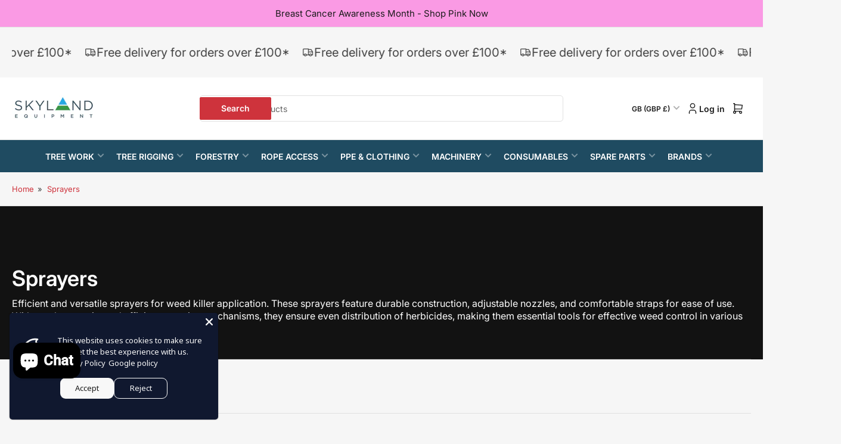

--- FILE ---
content_type: text/html; charset=utf-8
request_url: https://skylandequipment.com/collections/sprayers
body_size: 46122
content:
<!doctype html>
<html
  lang="en"
  
>
  <head>
    <meta charset="utf-8">
    <meta name="viewport" content="width=device-width, initial-scale=1">

    <title>
      SPRAYERS
 &ndash; Skyland Equipment Ltd</title>

    
    <link rel="preconnect" href="//cdn.shopify.com" crossorigin>
    

    
      
      <link rel="preconnect" href="//fonts.shopifycdn.com" crossorigin>
      
    

    
    
      <link
        rel="preload"
        as="font"
        href="//skylandequipment.com/cdn/fonts/inter/inter_n4.b2a3f24c19b4de56e8871f609e73ca7f6d2e2bb9.woff2"
        type="font/woff2"
        crossorigin
      >
    
    
      <link
        rel="preload"
        as="font"
        href="//skylandequipment.com/cdn/fonts/inter/inter_n6.771af0474a71b3797eb38f3487d6fb79d43b6877.woff2"
        type="font/woff2"
        crossorigin
      >
    
    

    



<style data-shopify>
  @font-face {
  font-family: Inter;
  font-weight: 400;
  font-style: normal;
  font-display: swap;
  src: url("//skylandequipment.com/cdn/fonts/inter/inter_n4.b2a3f24c19b4de56e8871f609e73ca7f6d2e2bb9.woff2") format("woff2"),
       url("//skylandequipment.com/cdn/fonts/inter/inter_n4.af8052d517e0c9ffac7b814872cecc27ae1fa132.woff") format("woff");
}

  @font-face {
  font-family: Inter;
  font-weight: 700;
  font-style: normal;
  font-display: swap;
  src: url("//skylandequipment.com/cdn/fonts/inter/inter_n7.02711e6b374660cfc7915d1afc1c204e633421e4.woff2") format("woff2"),
       url("//skylandequipment.com/cdn/fonts/inter/inter_n7.6dab87426f6b8813070abd79972ceaf2f8d3b012.woff") format("woff");
}

  @font-face {
  font-family: Inter;
  font-weight: 400;
  font-style: italic;
  font-display: swap;
  src: url("//skylandequipment.com/cdn/fonts/inter/inter_i4.feae1981dda792ab80d117249d9c7e0f1017e5b3.woff2") format("woff2"),
       url("//skylandequipment.com/cdn/fonts/inter/inter_i4.62773b7113d5e5f02c71486623cf828884c85c6e.woff") format("woff");
}

  @font-face {
  font-family: Inter;
  font-weight: 700;
  font-style: italic;
  font-display: swap;
  src: url("//skylandequipment.com/cdn/fonts/inter/inter_i7.b377bcd4cc0f160622a22d638ae7e2cd9b86ea4c.woff2") format("woff2"),
       url("//skylandequipment.com/cdn/fonts/inter/inter_i7.7c69a6a34e3bb44fcf6f975857e13b9a9b25beb4.woff") format("woff");
}

  @font-face {
  font-family: Inter;
  font-weight: 600;
  font-style: normal;
  font-display: swap;
  src: url("//skylandequipment.com/cdn/fonts/inter/inter_n6.771af0474a71b3797eb38f3487d6fb79d43b6877.woff2") format("woff2"),
       url("//skylandequipment.com/cdn/fonts/inter/inter_n6.88c903d8f9e157d48b73b7777d0642925bcecde7.woff") format("woff");
}

  @font-face {
  font-family: Inter;
  font-weight: 700;
  font-style: normal;
  font-display: swap;
  src: url("//skylandequipment.com/cdn/fonts/inter/inter_n7.02711e6b374660cfc7915d1afc1c204e633421e4.woff2") format("woff2"),
       url("//skylandequipment.com/cdn/fonts/inter/inter_n7.6dab87426f6b8813070abd79972ceaf2f8d3b012.woff") format("woff");
}

  @font-face {
  font-family: Inter;
  font-weight: 600;
  font-style: italic;
  font-display: swap;
  src: url("//skylandequipment.com/cdn/fonts/inter/inter_i6.3bbe0fe1c7ee4f282f9c2e296f3e4401a48cbe19.woff2") format("woff2"),
       url("//skylandequipment.com/cdn/fonts/inter/inter_i6.8bea21f57a10d5416ddf685e2c91682ec237876d.woff") format("woff");
}

  @font-face {
  font-family: Inter;
  font-weight: 700;
  font-style: italic;
  font-display: swap;
  src: url("//skylandequipment.com/cdn/fonts/inter/inter_i7.b377bcd4cc0f160622a22d638ae7e2cd9b86ea4c.woff2") format("woff2"),
       url("//skylandequipment.com/cdn/fonts/inter/inter_i7.7c69a6a34e3bb44fcf6f975857e13b9a9b25beb4.woff") format("woff");
}

@font-face {
  font-family: Inter;
  font-weight: 600;
  font-style: normal;
  font-display: swap;
  src: url("//skylandequipment.com/cdn/fonts/inter/inter_n6.771af0474a71b3797eb38f3487d6fb79d43b6877.woff2") format("woff2"),
       url("//skylandequipment.com/cdn/fonts/inter/inter_n6.88c903d8f9e157d48b73b7777d0642925bcecde7.woff") format("woff");
}

:root {
  	--page-width: 158rem;
  	--spacing-base-1: 2rem;

  	--grid-desktop-horizontal-spacing: 16px;
  	--grid-desktop-vertical-spacing: 16px;
  	--grid-mobile-horizontal-spacing: 10px;
  	--grid-mobile-vertical-spacing: 10px;

  	--border-radius-base: 5px;
  	--buttons-radius: 5px;
  	--inputs-radius: 5px;
  	--inputs-border-width: 1px;
  	--inputs-border-opacity: .2;

  	--color-base-white: #fff;
  	--color-product-review-star: #FFB800;
    --color-button-disabled: #e1e1e1;

  	--color-sale: rgba(206, 51, 60, 1.0);
  	--color-sale-background: #f1c3c6;
  	--color-error: rgba(188, 34, 34, 1.0);
  	--color-error-background: #fcecec;
  	--color-success: rgba(26, 127, 36, 1.0);
  	--color-success-background: #eefcef;
  	--color-warning: rgba(189, 107, 27, 1.0);
  	--color-warning-background: #f8e1cb;
  	--color-preorder: rgba(11, 108, 255, 1.0);
  	--color-preorder-background: #d2e4ff;
  	--color-backorder: rgba(26, 127, 36, 1.0);
  	--color-backorder-background: #b3efb9;
  	--color-price: 27, 27, 27, 1.0;
  	--color-price-discounted: 64, 64, 64, 1.0;
    --color-price-discounted-final: 27 27 27 / 1.0;

  	--font-body-family: Inter, sans-serif;
  	--font-body-style: normal;
  	--font-body-weight: 400;
  	--font-bolder-weight: 600;

  	--font-heading-family: Inter, sans-serif;
  	--font-heading-style: normal;
  	--font-heading-weight: 600;

  	--font-body-scale: 1.0;
  	--font-heading-scale: 1.0;
  	--font-heading-spacing: 0.0em;
  	--font-heading-transform: none;
  	--font-product-price-scale: 1.3;
  	--font-product-price-grid-scale: 1.5;

  	--font-buttons-family: Inter,sans-serif;
  	--font-buttons-transform: none;

  	--font-badges-transform: uppercase;
  }

  
    

    :root,
    .color-background-1 {
      --color-background: 246 246 246 / 1.0;
      --color-background-complementary: 255 255 255 / 1.0;
      --color-foreground: 64 64 64 / 1.0;
      --color-foreground-alt: 27 27 27 / 1.0;
      --color-border: 225 225 225 / 1.0;
      --color-card-border: 246 246 246 / 1.0;
      --color-box-shadow: 225 225 225 / 0.2;
      --color-accent-1: 206 51 60 / 1.0;
      --color-accent-2: 18 18 18 / 1.0;
      --color-button: 206 51 60 / 1.0;
      --color-button-text: 255 255 255 / 1.0;
      --color-secondary-button: 18 18 18 / 1.0;
      --color-secondary-button-text: 255 255 255 / 1.0;
      --color-product-cards-background: 255 255 255 / 1.0;
      --color-product-cards-foreground: 64 64 64 / 1.0;
      --color-product-cards-foreground-alt: 27 27 27 / 1.0;
      --color-product-cards-border: 246 246 246 / 1.0;
      --color-product-cards-price: 27 27 27 / 1.0;
      --color-product-cards-price-discount: 64 64 64 / 1.0;
      --color-product-cards-price-discount-final: 27 27 27 / 1.0;

      --color-inputs-background: 255 255 255 / 1.0;
      --color-inputs-foreground: 64 64 64 / 1.0;
      --color-inputs-border: 225 225 225 / 1.0;
      --color-inputs-box-shadow: 225 225 225 / 0.2;

      --color-aux-background: 255 255 255 / 1.0;
      --color-aux-foreground: 27 27 27 / 1.0;
      --color-aux-border: 225 225 225 / 1.0;
      --color-aux-box-shadow: 225 225 225 / 0.2;
    }

    .color-button-background-1 {
      --color-button: 206 51 60 / 1.0;
      --color-button-text: 255 255 255 / 1.0;
      --color-secondary-button: 18 18 18 / 1.0;
      --color-secondary-button-text: 255 255 255 / 1.0;
    }
  
    

    
    .color-background-2 {
      --color-background: 255 255 255 / 1.0;
      --color-background-complementary: 246 246 246 / 1.0;
      --color-foreground: 64 64 64 / 1.0;
      --color-foreground-alt: 27 27 27 / 1.0;
      --color-border: 225 225 225 / 1.0;
      --color-card-border: 246 246 246 / 1.0;
      --color-box-shadow: 225 225 225 / 0.2;
      --color-accent-1: 206 51 60 / 1.0;
      --color-accent-2: 18 18 18 / 1.0;
      --color-button: 206 51 60 / 1.0;
      --color-button-text: 255 255 255 / 1.0;
      --color-secondary-button: 18 18 18 / 1.0;
      --color-secondary-button-text: 255 255 255 / 1.0;
      --color-product-cards-background: 255 255 255 / 1.0;
      --color-product-cards-foreground: 64 64 64 / 1.0;
      --color-product-cards-foreground-alt: 27 27 27 / 1.0;
      --color-product-cards-border: 246 246 246 / 1.0;
      --color-product-cards-price: 27 27 27 / 1.0;
      --color-product-cards-price-discount: 64 64 64 / 1.0;
      --color-product-cards-price-discount-final: 27 27 27 / 1.0;

      --color-inputs-background: 255 255 255 / 1.0;
      --color-inputs-foreground: 64 64 64 / 1.0;
      --color-inputs-border: 225 225 225 / 1.0;
      --color-inputs-box-shadow: 225 225 225 / 0.2;

      --color-aux-background: 255 255 255 / 1.0;
      --color-aux-foreground: 27 27 27 / 1.0;
      --color-aux-border: 225 225 225 / 1.0;
      --color-aux-box-shadow: 225 225 225 / 0.2;
    }

    .color-button-background-2 {
      --color-button: 206 51 60 / 1.0;
      --color-button-text: 255 255 255 / 1.0;
      --color-secondary-button: 18 18 18 / 1.0;
      --color-secondary-button-text: 255 255 255 / 1.0;
    }
  
    

    
    .color-accent-1 {
      --color-background: 31 75 97 / 1.0;
      --color-background-complementary: 255 255 255 / 0.13;
      --color-foreground: 255 255 255 / 1.0;
      --color-foreground-alt: 255 255 255 / 1.0;
      --color-border: 255 255 255 / 0.07;
      --color-card-border: 255 255 255 / 0.13;
      --color-box-shadow: 255 255 255 / 0.2;
      --color-accent-1: 255 255 255 / 1.0;
      --color-accent-2: 18 18 18 / 1.0;
      --color-button: 18 18 18 / 1.0;
      --color-button-text: 255 255 255 / 1.0;
      --color-secondary-button: 242 242 242 / 1.0;
      --color-secondary-button-text: 18 18 18 / 1.0;
      --color-product-cards-background: 255 255 255 / 1.0;
      --color-product-cards-foreground: 64 64 64 / 1.0;
      --color-product-cards-foreground-alt: 27 27 27 / 1.0;
      --color-product-cards-border: 246 246 246 / 1.0;
      --color-product-cards-price: 27 27 27 / 1.0;
      --color-product-cards-price-discount: 64 64 64 / 1.0;
      --color-product-cards-price-discount-final: 27 27 27 / 1.0;

      --color-inputs-background: 255 255 255 / 1.0;
      --color-inputs-foreground: 64 64 64 / 1.0;
      --color-inputs-border: 225 225 225 / 1.0;
      --color-inputs-box-shadow: 225 225 225 / 0.2;

      --color-aux-background: 255 255 255 / 1.0;
      --color-aux-foreground: 27 27 27 / 1.0;
      --color-aux-border: 225 225 225 / 1.0;
      --color-aux-box-shadow: 225 225 225 / 0.2;
    }

    .color-button-accent-1 {
      --color-button: 18 18 18 / 1.0;
      --color-button-text: 255 255 255 / 1.0;
      --color-secondary-button: 242 242 242 / 1.0;
      --color-secondary-button-text: 18 18 18 / 1.0;
    }
  
    

    
    .color-accent-2 {
      --color-background: 18 18 18 / 1.0;
      --color-background-complementary: 255 255 255 / 0.13;
      --color-foreground: 255 255 255 / 1.0;
      --color-foreground-alt: 255 255 255 / 1.0;
      --color-border: 255 255 255 / 0.13;
      --color-card-border: 255 255 255 / 0.13;
      --color-box-shadow: 255 255 255 / 0.2;
      --color-accent-1: 255 255 255 / 1.0;
      --color-accent-2: 206 51 60 / 1.0;
      --color-button: 206 51 60 / 1.0;
      --color-button-text: 255 255 255 / 1.0;
      --color-secondary-button: 242 242 242 / 1.0;
      --color-secondary-button-text: 18 18 18 / 1.0;
      --color-product-cards-background: 255 255 255 / 1.0;
      --color-product-cards-foreground: 64 64 64 / 1.0;
      --color-product-cards-foreground-alt: 27 27 27 / 1.0;
      --color-product-cards-border: 246 246 246 / 1.0;
      --color-product-cards-price: 27 27 27 / 1.0;
      --color-product-cards-price-discount: 64 64 64 / 1.0;
      --color-product-cards-price-discount-final: 27 27 27 / 1.0;

      --color-inputs-background: 255 255 255 / 1.0;
      --color-inputs-foreground: 64 64 64 / 1.0;
      --color-inputs-border: 225 225 225 / 1.0;
      --color-inputs-box-shadow: 225 225 225 / 0.2;

      --color-aux-background: 255 255 255 / 1.0;
      --color-aux-foreground: 27 27 27 / 1.0;
      --color-aux-border: 225 225 225 / 1.0;
      --color-aux-box-shadow: 225 225 225 / 0.2;
    }

    .color-button-accent-2 {
      --color-button: 206 51 60 / 1.0;
      --color-button-text: 255 255 255 / 1.0;
      --color-secondary-button: 242 242 242 / 1.0;
      --color-secondary-button-text: 18 18 18 / 1.0;
    }
  
    

    
    .color-accent-3 {
      --color-background: 31 75 97 / 1.0;
      --color-background-complementary: 255 255 255 / 0.13;
      --color-foreground: 255 255 255 / 1.0;
      --color-foreground-alt: 255 255 255 / 1.0;
      --color-border: 255 255 255 / 0.1;
      --color-card-border: 255 255 255 / 0.1;
      --color-box-shadow: 255 255 255 / 0.2;
      --color-accent-1: 255 255 255 / 1.0;
      --color-accent-2: 206 51 60 / 1.0;
      --color-button: 206 51 60 / 1.0;
      --color-button-text: 255 255 255 / 1.0;
      --color-secondary-button: 242 242 242 / 1.0;
      --color-secondary-button-text: 16 22 51 / 1.0;
      --color-product-cards-background: 255 255 255 / 1.0;
      --color-product-cards-foreground: 64 64 64 / 1.0;
      --color-product-cards-foreground-alt: 27 27 27 / 1.0;
      --color-product-cards-border: 246 246 246 / 1.0;
      --color-product-cards-price: 27 27 27 / 1.0;
      --color-product-cards-price-discount: 64 64 64 / 1.0;
      --color-product-cards-price-discount-final: 27 27 27 / 1.0;

      --color-inputs-background: 255 255 255 / 1.0;
      --color-inputs-foreground: 64 64 64 / 1.0;
      --color-inputs-border: 225 225 225 / 1.0;
      --color-inputs-box-shadow: 225 225 225 / 0.2;

      --color-aux-background: 255 255 255 / 1.0;
      --color-aux-foreground: 27 27 27 / 1.0;
      --color-aux-border: 225 225 225 / 1.0;
      --color-aux-box-shadow: 225 225 225 / 0.2;
    }

    .color-button-accent-3 {
      --color-button: 206 51 60 / 1.0;
      --color-button-text: 255 255 255 / 1.0;
      --color-secondary-button: 242 242 242 / 1.0;
      --color-secondary-button-text: 16 22 51 / 1.0;
    }
  
    

    
    .color-scheme-345881bb-2ce1-495a-9ee9-c4cbc23dc99c {
      --color-background: 250 154 228 / 1.0;
      --color-background-complementary: 255 255 255 / 1.0;
      --color-foreground: 27 27 27 / 1.0;
      --color-foreground-alt: 27 27 27 / 1.0;
      --color-border: 225 225 225 / 1.0;
      --color-card-border: 246 246 246 / 1.0;
      --color-box-shadow: 225 225 225 / 0.2;
      --color-accent-1: 206 51 60 / 1.0;
      --color-accent-2: 18 18 18 / 1.0;
      --color-button: 206 51 60 / 1.0;
      --color-button-text: 255 255 255 / 1.0;
      --color-secondary-button: 18 18 18 / 1.0;
      --color-secondary-button-text: 255 255 255 / 1.0;
      --color-product-cards-background: 255 255 255 / 1.0;
      --color-product-cards-foreground: 64 64 64 / 1.0;
      --color-product-cards-foreground-alt: 27 27 27 / 1.0;
      --color-product-cards-border: 246 246 246 / 1.0;
      --color-product-cards-price: 27 27 27 / 1.0;
      --color-product-cards-price-discount: 64 64 64 / 1.0;
      --color-product-cards-price-discount-final: 27 27 27 / 1.0;

      --color-inputs-background: 255 255 255 / 1.0;
      --color-inputs-foreground: 64 64 64 / 1.0;
      --color-inputs-border: 225 225 225 / 1.0;
      --color-inputs-box-shadow: 225 225 225 / 0.2;

      --color-aux-background: 255 255 255 / 1.0;
      --color-aux-foreground: 27 27 27 / 1.0;
      --color-aux-border: 225 225 225 / 1.0;
      --color-aux-box-shadow: 225 225 225 / 0.2;
    }

    .color-button-scheme-345881bb-2ce1-495a-9ee9-c4cbc23dc99c {
      --color-button: 206 51 60 / 1.0;
      --color-button-text: 255 255 255 / 1.0;
      --color-secondary-button: 18 18 18 / 1.0;
      --color-secondary-button-text: 255 255 255 / 1.0;
    }
  

  body, .color-background-1, .color-background-2, .color-accent-1, .color-accent-2, .color-accent-3, .color-scheme-345881bb-2ce1-495a-9ee9-c4cbc23dc99c {
    color: rgba(var(--color-foreground));
    background-color: rgba(var(--color-background));
  }

  .background-complementary {
    background-color: rgb(var(--color-background-complementary));
  }
</style>


    <style>
      html {
        box-sizing: border-box;
        -ms-overflow-style: scrollbar;
        -webkit-tap-highlight-color: rgba(0, 0, 0, 0);
        height: 100%;
        font-size: calc(var(--font-body-scale) * 62.5%);
        scroll-behavior: smooth;
        line-height: 1.15;
        -webkit-text-size-adjust: 100%;
      }

      * {
        box-sizing: inherit;
      }

      *::before,
      *::after {
        box-sizing: inherit;
      }

      .drawer {
        position: fixed;
        top: 0;
        inset-inline-end: 0;
        height: 100dvh;
        width: 85vw;
        max-width: 40rem;
        transform: translateX(calc(100% + 5rem));
      }

      [dir='rtl'] .drawer {
        transform: translateX(calc(-100% - 5rem));
      }

      .dropdown-list-wrap {
        visibility: hidden;
        opacity: 0;
      }

      .breadcrumb {
        display: none;
      }

      @media (min-width: 990px) {
        .breadcrumb {
          display: block;
        }
      }

      slideshow-component {
        display: block;
        height: auto;
        overflow: visible;
        position: relative;
      }

      .slideshow {
        position: relative;
        display: block;
        overflow: hidden;
        z-index: 1;
      }

      .slideshow-slide {
        position: relative;
        width: 100%;
        display: block;
        flex: none;
      }
    </style>

    <link href="//skylandequipment.com/cdn/shop/t/48/assets/base.css?v=98788371661370843941759829473" rel="stylesheet" type="text/css" media="all" />

    <script src="//skylandequipment.com/cdn/shop/t/48/assets/pubsub.js?v=175911274419743173511759829474" defer="defer"></script>
    <script src="//skylandequipment.com/cdn/shop/t/48/assets/scripts.js?v=156546883111368399691759829473" defer="defer"></script>

    <script>window.performance && window.performance.mark && window.performance.mark('shopify.content_for_header.start');</script><meta id="shopify-digital-wallet" name="shopify-digital-wallet" content="/30726815882/digital_wallets/dialog">
<meta name="shopify-checkout-api-token" content="7e38be889f122af4835cdfd0187b3e0e">
<meta id="in-context-paypal-metadata" data-shop-id="30726815882" data-venmo-supported="false" data-environment="production" data-locale="en_US" data-paypal-v4="true" data-currency="GBP">
<link rel="alternate" type="application/atom+xml" title="Feed" href="/collections/sprayers.atom" />
<link rel="alternate" hreflang="x-default" href="https://skylandequipment.com/collections/sprayers">
<link rel="alternate" hreflang="en-US" href="https://skylandequipment.com/en-us/collections/sprayers">
<link rel="alternate" type="application/json+oembed" href="https://skylandequipment.com/collections/sprayers.oembed">
<script async="async" src="/checkouts/internal/preloads.js?locale=en-GB"></script>
<link rel="preconnect" href="https://shop.app" crossorigin="anonymous">
<script async="async" src="https://shop.app/checkouts/internal/preloads.js?locale=en-GB&shop_id=30726815882" crossorigin="anonymous"></script>
<script id="apple-pay-shop-capabilities" type="application/json">{"shopId":30726815882,"countryCode":"GB","currencyCode":"GBP","merchantCapabilities":["supports3DS"],"merchantId":"gid:\/\/shopify\/Shop\/30726815882","merchantName":"Skyland Equipment Ltd","requiredBillingContactFields":["postalAddress","email","phone"],"requiredShippingContactFields":["postalAddress","email","phone"],"shippingType":"shipping","supportedNetworks":["visa","maestro","masterCard","amex"],"total":{"type":"pending","label":"Skyland Equipment Ltd","amount":"1.00"},"shopifyPaymentsEnabled":true,"supportsSubscriptions":true}</script>
<script id="shopify-features" type="application/json">{"accessToken":"7e38be889f122af4835cdfd0187b3e0e","betas":["rich-media-storefront-analytics"],"domain":"skylandequipment.com","predictiveSearch":true,"shopId":30726815882,"locale":"en"}</script>
<script>var Shopify = Shopify || {};
Shopify.shop = "skyland-equipment-ltd.myshopify.com";
Shopify.locale = "en";
Shopify.currency = {"active":"GBP","rate":"1.0"};
Shopify.country = "GB";
Shopify.theme = {"name":"Maranello New Theme V 5.2.0","id":185820512638,"schema_name":"Maranello","schema_version":"5.2.0","theme_store_id":2186,"role":"main"};
Shopify.theme.handle = "null";
Shopify.theme.style = {"id":null,"handle":null};
Shopify.cdnHost = "skylandequipment.com/cdn";
Shopify.routes = Shopify.routes || {};
Shopify.routes.root = "/";</script>
<script type="module">!function(o){(o.Shopify=o.Shopify||{}).modules=!0}(window);</script>
<script>!function(o){function n(){var o=[];function n(){o.push(Array.prototype.slice.apply(arguments))}return n.q=o,n}var t=o.Shopify=o.Shopify||{};t.loadFeatures=n(),t.autoloadFeatures=n()}(window);</script>
<script>
  window.ShopifyPay = window.ShopifyPay || {};
  window.ShopifyPay.apiHost = "shop.app\/pay";
  window.ShopifyPay.redirectState = null;
</script>
<script id="shop-js-analytics" type="application/json">{"pageType":"collection"}</script>
<script defer="defer" async type="module" src="//skylandequipment.com/cdn/shopifycloud/shop-js/modules/v2/client.init-shop-cart-sync_Bc8-qrdt.en.esm.js"></script>
<script defer="defer" async type="module" src="//skylandequipment.com/cdn/shopifycloud/shop-js/modules/v2/chunk.common_CmNk3qlo.esm.js"></script>
<script type="module">
  await import("//skylandequipment.com/cdn/shopifycloud/shop-js/modules/v2/client.init-shop-cart-sync_Bc8-qrdt.en.esm.js");
await import("//skylandequipment.com/cdn/shopifycloud/shop-js/modules/v2/chunk.common_CmNk3qlo.esm.js");

  window.Shopify.SignInWithShop?.initShopCartSync?.({"fedCMEnabled":true,"windoidEnabled":true});

</script>
<script>
  window.Shopify = window.Shopify || {};
  if (!window.Shopify.featureAssets) window.Shopify.featureAssets = {};
  window.Shopify.featureAssets['shop-js'] = {"shop-cart-sync":["modules/v2/client.shop-cart-sync_DOpY4EW0.en.esm.js","modules/v2/chunk.common_CmNk3qlo.esm.js"],"shop-button":["modules/v2/client.shop-button_CI-s0xGZ.en.esm.js","modules/v2/chunk.common_CmNk3qlo.esm.js"],"init-fed-cm":["modules/v2/client.init-fed-cm_D2vsy40D.en.esm.js","modules/v2/chunk.common_CmNk3qlo.esm.js"],"init-windoid":["modules/v2/client.init-windoid_CXNAd0Cm.en.esm.js","modules/v2/chunk.common_CmNk3qlo.esm.js"],"shop-toast-manager":["modules/v2/client.shop-toast-manager_Cx0C6may.en.esm.js","modules/v2/chunk.common_CmNk3qlo.esm.js"],"shop-cash-offers":["modules/v2/client.shop-cash-offers_CL9Nay2h.en.esm.js","modules/v2/chunk.common_CmNk3qlo.esm.js","modules/v2/chunk.modal_CvhjeixQ.esm.js"],"avatar":["modules/v2/client.avatar_BTnouDA3.en.esm.js"],"init-shop-email-lookup-coordinator":["modules/v2/client.init-shop-email-lookup-coordinator_B9mmbKi4.en.esm.js","modules/v2/chunk.common_CmNk3qlo.esm.js"],"init-shop-cart-sync":["modules/v2/client.init-shop-cart-sync_Bc8-qrdt.en.esm.js","modules/v2/chunk.common_CmNk3qlo.esm.js"],"pay-button":["modules/v2/client.pay-button_Bhm3077V.en.esm.js","modules/v2/chunk.common_CmNk3qlo.esm.js"],"init-customer-accounts-sign-up":["modules/v2/client.init-customer-accounts-sign-up_C7zhr03q.en.esm.js","modules/v2/client.shop-login-button_BbMx65lK.en.esm.js","modules/v2/chunk.common_CmNk3qlo.esm.js","modules/v2/chunk.modal_CvhjeixQ.esm.js"],"init-shop-for-new-customer-accounts":["modules/v2/client.init-shop-for-new-customer-accounts_rLbLSDTe.en.esm.js","modules/v2/client.shop-login-button_BbMx65lK.en.esm.js","modules/v2/chunk.common_CmNk3qlo.esm.js","modules/v2/chunk.modal_CvhjeixQ.esm.js"],"checkout-modal":["modules/v2/client.checkout-modal_Fp9GouFF.en.esm.js","modules/v2/chunk.common_CmNk3qlo.esm.js","modules/v2/chunk.modal_CvhjeixQ.esm.js"],"init-customer-accounts":["modules/v2/client.init-customer-accounts_DkVf8Jdu.en.esm.js","modules/v2/client.shop-login-button_BbMx65lK.en.esm.js","modules/v2/chunk.common_CmNk3qlo.esm.js","modules/v2/chunk.modal_CvhjeixQ.esm.js"],"shop-login-button":["modules/v2/client.shop-login-button_BbMx65lK.en.esm.js","modules/v2/chunk.common_CmNk3qlo.esm.js","modules/v2/chunk.modal_CvhjeixQ.esm.js"],"shop-login":["modules/v2/client.shop-login_B9KWmZaW.en.esm.js","modules/v2/chunk.common_CmNk3qlo.esm.js","modules/v2/chunk.modal_CvhjeixQ.esm.js"],"shop-follow-button":["modules/v2/client.shop-follow-button_B-omSWeu.en.esm.js","modules/v2/chunk.common_CmNk3qlo.esm.js","modules/v2/chunk.modal_CvhjeixQ.esm.js"],"lead-capture":["modules/v2/client.lead-capture_DZQFWrYz.en.esm.js","modules/v2/chunk.common_CmNk3qlo.esm.js","modules/v2/chunk.modal_CvhjeixQ.esm.js"],"payment-terms":["modules/v2/client.payment-terms_Bl_bs7GP.en.esm.js","modules/v2/chunk.common_CmNk3qlo.esm.js","modules/v2/chunk.modal_CvhjeixQ.esm.js"]};
</script>
<script id="__st">var __st={"a":30726815882,"offset":0,"reqid":"8b4a0e0c-9dbb-4bb7-bd8d-97d45b31f19c-1761957594","pageurl":"skylandequipment.com\/collections\/sprayers","u":"6a655bd29e04","p":"collection","rtyp":"collection","rid":172873744522};</script>
<script>window.ShopifyPaypalV4VisibilityTracking = true;</script>
<script id="captcha-bootstrap">!function(){'use strict';const t='contact',e='account',n='new_comment',o=[[t,t],['blogs',n],['comments',n],[t,'customer']],c=[[e,'customer_login'],[e,'guest_login'],[e,'recover_customer_password'],[e,'create_customer']],r=t=>t.map((([t,e])=>`form[action*='/${t}']:not([data-nocaptcha='true']) input[name='form_type'][value='${e}']`)).join(','),a=t=>()=>t?[...document.querySelectorAll(t)].map((t=>t.form)):[];function s(){const t=[...o],e=r(t);return a(e)}const i='password',u='form_key',d=['recaptcha-v3-token','g-recaptcha-response','h-captcha-response',i],f=()=>{try{return window.sessionStorage}catch{return}},m='__shopify_v',_=t=>t.elements[u];function p(t,e,n=!1){try{const o=window.sessionStorage,c=JSON.parse(o.getItem(e)),{data:r}=function(t){const{data:e,action:n}=t;return t[m]||n?{data:e,action:n}:{data:t,action:n}}(c);for(const[e,n]of Object.entries(r))t.elements[e]&&(t.elements[e].value=n);n&&o.removeItem(e)}catch(o){console.error('form repopulation failed',{error:o})}}const l='form_type',E='cptcha';function T(t){t.dataset[E]=!0}const w=window,h=w.document,L='Shopify',v='ce_forms',y='captcha';let A=!1;((t,e)=>{const n=(g='f06e6c50-85a8-45c8-87d0-21a2b65856fe',I='https://cdn.shopify.com/shopifycloud/storefront-forms-hcaptcha/ce_storefront_forms_captcha_hcaptcha.v1.5.2.iife.js',D={infoText:'Protected by hCaptcha',privacyText:'Privacy',termsText:'Terms'},(t,e,n)=>{const o=w[L][v],c=o.bindForm;if(c)return c(t,g,e,D).then(n);var r;o.q.push([[t,g,e,D],n]),r=I,A||(h.body.append(Object.assign(h.createElement('script'),{id:'captcha-provider',async:!0,src:r})),A=!0)});var g,I,D;w[L]=w[L]||{},w[L][v]=w[L][v]||{},w[L][v].q=[],w[L][y]=w[L][y]||{},w[L][y].protect=function(t,e){n(t,void 0,e),T(t)},Object.freeze(w[L][y]),function(t,e,n,w,h,L){const[v,y,A,g]=function(t,e,n){const i=e?o:[],u=t?c:[],d=[...i,...u],f=r(d),m=r(i),_=r(d.filter((([t,e])=>n.includes(e))));return[a(f),a(m),a(_),s()]}(w,h,L),I=t=>{const e=t.target;return e instanceof HTMLFormElement?e:e&&e.form},D=t=>v().includes(t);t.addEventListener('submit',(t=>{const e=I(t);if(!e)return;const n=D(e)&&!e.dataset.hcaptchaBound&&!e.dataset.recaptchaBound,o=_(e),c=g().includes(e)&&(!o||!o.value);(n||c)&&t.preventDefault(),c&&!n&&(function(t){try{if(!f())return;!function(t){const e=f();if(!e)return;const n=_(t);if(!n)return;const o=n.value;o&&e.removeItem(o)}(t);const e=Array.from(Array(32),(()=>Math.random().toString(36)[2])).join('');!function(t,e){_(t)||t.append(Object.assign(document.createElement('input'),{type:'hidden',name:u})),t.elements[u].value=e}(t,e),function(t,e){const n=f();if(!n)return;const o=[...t.querySelectorAll(`input[type='${i}']`)].map((({name:t})=>t)),c=[...d,...o],r={};for(const[a,s]of new FormData(t).entries())c.includes(a)||(r[a]=s);n.setItem(e,JSON.stringify({[m]:1,action:t.action,data:r}))}(t,e)}catch(e){console.error('failed to persist form',e)}}(e),e.submit())}));const S=(t,e)=>{t&&!t.dataset[E]&&(n(t,e.some((e=>e===t))),T(t))};for(const o of['focusin','change'])t.addEventListener(o,(t=>{const e=I(t);D(e)&&S(e,y())}));const B=e.get('form_key'),M=e.get(l),P=B&&M;t.addEventListener('DOMContentLoaded',(()=>{const t=y();if(P)for(const e of t)e.elements[l].value===M&&p(e,B);[...new Set([...A(),...v().filter((t=>'true'===t.dataset.shopifyCaptcha))])].forEach((e=>S(e,t)))}))}(h,new URLSearchParams(w.location.search),n,t,e,['guest_login'])})(!0,!0)}();</script>
<script integrity="sha256-52AcMU7V7pcBOXWImdc/TAGTFKeNjmkeM1Pvks/DTgc=" data-source-attribution="shopify.loadfeatures" defer="defer" src="//skylandequipment.com/cdn/shopifycloud/storefront/assets/storefront/load_feature-81c60534.js" crossorigin="anonymous"></script>
<script crossorigin="anonymous" defer="defer" src="//skylandequipment.com/cdn/shopifycloud/storefront/assets/shopify_pay/storefront-65b4c6d7.js?v=20250812"></script>
<script data-source-attribution="shopify.dynamic_checkout.dynamic.init">var Shopify=Shopify||{};Shopify.PaymentButton=Shopify.PaymentButton||{isStorefrontPortableWallets:!0,init:function(){window.Shopify.PaymentButton.init=function(){};var t=document.createElement("script");t.src="https://skylandequipment.com/cdn/shopifycloud/portable-wallets/latest/portable-wallets.en.js",t.type="module",document.head.appendChild(t)}};
</script>
<script data-source-attribution="shopify.dynamic_checkout.buyer_consent">
  function portableWalletsHideBuyerConsent(e){var t=document.getElementById("shopify-buyer-consent"),n=document.getElementById("shopify-subscription-policy-button");t&&n&&(t.classList.add("hidden"),t.setAttribute("aria-hidden","true"),n.removeEventListener("click",e))}function portableWalletsShowBuyerConsent(e){var t=document.getElementById("shopify-buyer-consent"),n=document.getElementById("shopify-subscription-policy-button");t&&n&&(t.classList.remove("hidden"),t.removeAttribute("aria-hidden"),n.addEventListener("click",e))}window.Shopify?.PaymentButton&&(window.Shopify.PaymentButton.hideBuyerConsent=portableWalletsHideBuyerConsent,window.Shopify.PaymentButton.showBuyerConsent=portableWalletsShowBuyerConsent);
</script>
<script data-source-attribution="shopify.dynamic_checkout.cart.bootstrap">document.addEventListener("DOMContentLoaded",(function(){function t(){return document.querySelector("shopify-accelerated-checkout-cart, shopify-accelerated-checkout")}if(t())Shopify.PaymentButton.init();else{new MutationObserver((function(e,n){t()&&(Shopify.PaymentButton.init(),n.disconnect())})).observe(document.body,{childList:!0,subtree:!0})}}));
</script>
<link id="shopify-accelerated-checkout-styles" rel="stylesheet" media="screen" href="https://skylandequipment.com/cdn/shopifycloud/portable-wallets/latest/accelerated-checkout-backwards-compat.css" crossorigin="anonymous">
<style id="shopify-accelerated-checkout-cart">
        #shopify-buyer-consent {
  margin-top: 1em;
  display: inline-block;
  width: 100%;
}

#shopify-buyer-consent.hidden {
  display: none;
}

#shopify-subscription-policy-button {
  background: none;
  border: none;
  padding: 0;
  text-decoration: underline;
  font-size: inherit;
  cursor: pointer;
}

#shopify-subscription-policy-button::before {
  box-shadow: none;
}

      </style>

<script>window.performance && window.performance.mark && window.performance.mark('shopify.content_for_header.end');</script>

    <script>
      if (Shopify.designMode) {
        document.documentElement.classList.add('shopify-design-mode');
      }
    </script>
      <meta name="description" content="Efficient and versatile sprayers for weed killer application. These sprayers feature durable construction, adjustable nozzles, and comfortable straps for ease of use. With ample capacity and efficient pumping mechanisms, they ensure even distribution of herbicides, making them essential tools for effective weed control.">
    
    <link rel="canonical" href="https://skylandequipment.com/collections/sprayers">
    


<meta property="og:site_name" content="Skyland Equipment Ltd">
<meta property="og:url" content="https://skylandequipment.com/collections/sprayers">
<meta property="og:title" content="SPRAYERS">
<meta property="og:type" content="website">
<meta property="og:description" content="Efficient and versatile sprayers for weed killer application. These sprayers feature durable construction, adjustable nozzles, and comfortable straps for ease of use. With ample capacity and efficient pumping mechanisms, they ensure even distribution of herbicides, making them essential tools for effective weed control."><meta property="og:image" content="http://skylandequipment.com/cdn/shop/collections/sprayers.webp?v=1727714236">
  <meta property="og:image:secure_url" content="https://skylandequipment.com/cdn/shop/collections/sprayers.webp?v=1727714236">
  <meta property="og:image:width" content="1500">
  <meta property="og:image:height" content="1500"><meta
    name="twitter:site"
    content="@https://x.com/arboristgear"
  ><meta name="twitter:card" content="summary_large_image">
<meta name="twitter:title" content="SPRAYERS">
<meta name="twitter:description" content="Efficient and versatile sprayers for weed killer application. These sprayers feature durable construction, adjustable nozzles, and comfortable straps for ease of use. With ample capacity and efficient pumping mechanisms, they ensure even distribution of herbicides, making them essential tools for effective weed control.">

    
      <link
        rel="icon"
        type="image/png"
        href="//skylandequipment.com/cdn/shop/files/skyland-logo.png?crop=center&height=32&v=1716478265&width=32"
      >
    
  <!-- BEGIN app block: shopify://apps/simprosys-google-shopping-feed/blocks/core_settings_block/1f0b859e-9fa6-4007-97e8-4513aff5ff3b --><!-- BEGIN: GSF App Core Tags & Scripts by Simprosys Google Shopping Feed -->









<!-- END: GSF App Core Tags & Scripts by Simprosys Google Shopping Feed -->
<!-- END app block --><script src="https://cdn.shopify.com/extensions/0199e0cd-76fa-7654-86e8-852a066dc26b/avada-app-46/assets/avada-cookie.js" type="text/javascript" defer="defer"></script>
<script src="https://cdn.shopify.com/extensions/5313ee19-41a6-442a-ac5c-2633c69add39/forms-2269/assets/shopify-forms-loader.js" type="text/javascript" defer="defer"></script>
<link href="https://cdn.shopify.com/extensions/a9d2dba2-17e1-4f3c-ac77-166f39dc5fb5/truly-fine-sections-20/assets/styles.css" rel="stylesheet" type="text/css" media="all">
<script src="https://cdn.shopify.com/extensions/7bc9bb47-adfa-4267-963e-cadee5096caf/inbox-1252/assets/inbox-chat-loader.js" type="text/javascript" defer="defer"></script>
<link href="https://monorail-edge.shopifysvc.com" rel="dns-prefetch">
<script>(function(){if ("sendBeacon" in navigator && "performance" in window) {try {var session_token_from_headers = performance.getEntriesByType('navigation')[0].serverTiming.find(x => x.name == '_s').description;} catch {var session_token_from_headers = undefined;}var session_cookie_matches = document.cookie.match(/_shopify_s=([^;]*)/);var session_token_from_cookie = session_cookie_matches && session_cookie_matches.length === 2 ? session_cookie_matches[1] : "";var session_token = session_token_from_headers || session_token_from_cookie || "";function handle_abandonment_event(e) {var entries = performance.getEntries().filter(function(entry) {return /monorail-edge.shopifysvc.com/.test(entry.name);});if (!window.abandonment_tracked && entries.length === 0) {window.abandonment_tracked = true;var currentMs = Date.now();var navigation_start = performance.timing.navigationStart;var payload = {shop_id: 30726815882,url: window.location.href,navigation_start,duration: currentMs - navigation_start,session_token,page_type: "collection"};window.navigator.sendBeacon("https://monorail-edge.shopifysvc.com/v1/produce", JSON.stringify({schema_id: "online_store_buyer_site_abandonment/1.1",payload: payload,metadata: {event_created_at_ms: currentMs,event_sent_at_ms: currentMs}}));}}window.addEventListener('pagehide', handle_abandonment_event);}}());</script>
<script id="web-pixels-manager-setup">(function e(e,d,r,n,o){if(void 0===o&&(o={}),!Boolean(null===(a=null===(i=window.Shopify)||void 0===i?void 0:i.analytics)||void 0===a?void 0:a.replayQueue)){var i,a;window.Shopify=window.Shopify||{};var t=window.Shopify;t.analytics=t.analytics||{};var s=t.analytics;s.replayQueue=[],s.publish=function(e,d,r){return s.replayQueue.push([e,d,r]),!0};try{self.performance.mark("wpm:start")}catch(e){}var l=function(){var e={modern:/Edge?\/(1{2}[4-9]|1[2-9]\d|[2-9]\d{2}|\d{4,})\.\d+(\.\d+|)|Firefox\/(1{2}[4-9]|1[2-9]\d|[2-9]\d{2}|\d{4,})\.\d+(\.\d+|)|Chrom(ium|e)\/(9{2}|\d{3,})\.\d+(\.\d+|)|(Maci|X1{2}).+ Version\/(15\.\d+|(1[6-9]|[2-9]\d|\d{3,})\.\d+)([,.]\d+|)( \(\w+\)|)( Mobile\/\w+|) Safari\/|Chrome.+OPR\/(9{2}|\d{3,})\.\d+\.\d+|(CPU[ +]OS|iPhone[ +]OS|CPU[ +]iPhone|CPU IPhone OS|CPU iPad OS)[ +]+(15[._]\d+|(1[6-9]|[2-9]\d|\d{3,})[._]\d+)([._]\d+|)|Android:?[ /-](13[3-9]|1[4-9]\d|[2-9]\d{2}|\d{4,})(\.\d+|)(\.\d+|)|Android.+Firefox\/(13[5-9]|1[4-9]\d|[2-9]\d{2}|\d{4,})\.\d+(\.\d+|)|Android.+Chrom(ium|e)\/(13[3-9]|1[4-9]\d|[2-9]\d{2}|\d{4,})\.\d+(\.\d+|)|SamsungBrowser\/([2-9]\d|\d{3,})\.\d+/,legacy:/Edge?\/(1[6-9]|[2-9]\d|\d{3,})\.\d+(\.\d+|)|Firefox\/(5[4-9]|[6-9]\d|\d{3,})\.\d+(\.\d+|)|Chrom(ium|e)\/(5[1-9]|[6-9]\d|\d{3,})\.\d+(\.\d+|)([\d.]+$|.*Safari\/(?![\d.]+ Edge\/[\d.]+$))|(Maci|X1{2}).+ Version\/(10\.\d+|(1[1-9]|[2-9]\d|\d{3,})\.\d+)([,.]\d+|)( \(\w+\)|)( Mobile\/\w+|) Safari\/|Chrome.+OPR\/(3[89]|[4-9]\d|\d{3,})\.\d+\.\d+|(CPU[ +]OS|iPhone[ +]OS|CPU[ +]iPhone|CPU IPhone OS|CPU iPad OS)[ +]+(10[._]\d+|(1[1-9]|[2-9]\d|\d{3,})[._]\d+)([._]\d+|)|Android:?[ /-](13[3-9]|1[4-9]\d|[2-9]\d{2}|\d{4,})(\.\d+|)(\.\d+|)|Mobile Safari.+OPR\/([89]\d|\d{3,})\.\d+\.\d+|Android.+Firefox\/(13[5-9]|1[4-9]\d|[2-9]\d{2}|\d{4,})\.\d+(\.\d+|)|Android.+Chrom(ium|e)\/(13[3-9]|1[4-9]\d|[2-9]\d{2}|\d{4,})\.\d+(\.\d+|)|Android.+(UC? ?Browser|UCWEB|U3)[ /]?(15\.([5-9]|\d{2,})|(1[6-9]|[2-9]\d|\d{3,})\.\d+)\.\d+|SamsungBrowser\/(5\.\d+|([6-9]|\d{2,})\.\d+)|Android.+MQ{2}Browser\/(14(\.(9|\d{2,})|)|(1[5-9]|[2-9]\d|\d{3,})(\.\d+|))(\.\d+|)|K[Aa][Ii]OS\/(3\.\d+|([4-9]|\d{2,})\.\d+)(\.\d+|)/},d=e.modern,r=e.legacy,n=navigator.userAgent;return n.match(d)?"modern":n.match(r)?"legacy":"unknown"}(),u="modern"===l?"modern":"legacy",c=(null!=n?n:{modern:"",legacy:""})[u],f=function(e){return[e.baseUrl,"/wpm","/b",e.hashVersion,"modern"===e.buildTarget?"m":"l",".js"].join("")}({baseUrl:d,hashVersion:r,buildTarget:u}),m=function(e){var d=e.version,r=e.bundleTarget,n=e.surface,o=e.pageUrl,i=e.monorailEndpoint;return{emit:function(e){var a=e.status,t=e.errorMsg,s=(new Date).getTime(),l=JSON.stringify({metadata:{event_sent_at_ms:s},events:[{schema_id:"web_pixels_manager_load/3.1",payload:{version:d,bundle_target:r,page_url:o,status:a,surface:n,error_msg:t},metadata:{event_created_at_ms:s}}]});if(!i)return console&&console.warn&&console.warn("[Web Pixels Manager] No Monorail endpoint provided, skipping logging."),!1;try{return self.navigator.sendBeacon.bind(self.navigator)(i,l)}catch(e){}var u=new XMLHttpRequest;try{return u.open("POST",i,!0),u.setRequestHeader("Content-Type","text/plain"),u.send(l),!0}catch(e){return console&&console.warn&&console.warn("[Web Pixels Manager] Got an unhandled error while logging to Monorail."),!1}}}}({version:r,bundleTarget:l,surface:e.surface,pageUrl:self.location.href,monorailEndpoint:e.monorailEndpoint});try{o.browserTarget=l,function(e){var d=e.src,r=e.async,n=void 0===r||r,o=e.onload,i=e.onerror,a=e.sri,t=e.scriptDataAttributes,s=void 0===t?{}:t,l=document.createElement("script"),u=document.querySelector("head"),c=document.querySelector("body");if(l.async=n,l.src=d,a&&(l.integrity=a,l.crossOrigin="anonymous"),s)for(var f in s)if(Object.prototype.hasOwnProperty.call(s,f))try{l.dataset[f]=s[f]}catch(e){}if(o&&l.addEventListener("load",o),i&&l.addEventListener("error",i),u)u.appendChild(l);else{if(!c)throw new Error("Did not find a head or body element to append the script");c.appendChild(l)}}({src:f,async:!0,onload:function(){if(!function(){var e,d;return Boolean(null===(d=null===(e=window.Shopify)||void 0===e?void 0:e.analytics)||void 0===d?void 0:d.initialized)}()){var d=window.webPixelsManager.init(e)||void 0;if(d){var r=window.Shopify.analytics;r.replayQueue.forEach((function(e){var r=e[0],n=e[1],o=e[2];d.publishCustomEvent(r,n,o)})),r.replayQueue=[],r.publish=d.publishCustomEvent,r.visitor=d.visitor,r.initialized=!0}}},onerror:function(){return m.emit({status:"failed",errorMsg:"".concat(f," has failed to load")})},sri:function(e){var d=/^sha384-[A-Za-z0-9+/=]+$/;return"string"==typeof e&&d.test(e)}(c)?c:"",scriptDataAttributes:o}),m.emit({status:"loading"})}catch(e){m.emit({status:"failed",errorMsg:(null==e?void 0:e.message)||"Unknown error"})}}})({shopId: 30726815882,storefrontBaseUrl: "https://skylandequipment.com",extensionsBaseUrl: "https://extensions.shopifycdn.com/cdn/shopifycloud/web-pixels-manager",monorailEndpoint: "https://monorail-edge.shopifysvc.com/unstable/produce_batch",surface: "storefront-renderer",enabledBetaFlags: ["2dca8a86"],webPixelsConfigList: [{"id":"2395308414","configuration":"{\"account_ID\":\"356456\",\"google_analytics_tracking_tag\":\"1\",\"measurement_id\":\"2\",\"api_secret\":\"3\",\"shop_settings\":\"{\\\"custom_pixel_script\\\":\\\"https:\\\\\\\/\\\\\\\/storage.googleapis.com\\\\\\\/gsf-scripts\\\\\\\/custom-pixels\\\\\\\/skyland-equipment-ltd.js\\\"}\"}","eventPayloadVersion":"v1","runtimeContext":"LAX","scriptVersion":"c6b888297782ed4a1cba19cda43d6625","type":"APP","apiClientId":1558137,"privacyPurposes":[],"dataSharingAdjustments":{"protectedCustomerApprovalScopes":[]}},{"id":"122192010","configuration":"{\"pixel_id\":\"2306072476196725\",\"pixel_type\":\"facebook_pixel\"}","eventPayloadVersion":"v1","runtimeContext":"OPEN","scriptVersion":"ca16bc87fe92b6042fbaa3acc2fbdaa6","type":"APP","apiClientId":2329312,"privacyPurposes":["ANALYTICS","MARKETING","SALE_OF_DATA"],"dataSharingAdjustments":{"protectedCustomerApprovalScopes":[]}},{"id":"59211914","configuration":"{\"tagID\":\"2614049719481\"}","eventPayloadVersion":"v1","runtimeContext":"STRICT","scriptVersion":"18031546ee651571ed29edbe71a3550b","type":"APP","apiClientId":3009811,"privacyPurposes":["ANALYTICS","MARKETING","SALE_OF_DATA"],"dataSharingAdjustments":{"protectedCustomerApprovalScopes":["read_customer_address","read_customer_email","read_customer_name","read_customer_personal_data","read_customer_phone"]}},{"id":"40992906","eventPayloadVersion":"1","runtimeContext":"LAX","scriptVersion":"1","type":"CUSTOM","privacyPurposes":["ANALYTICS","MARKETING","SALE_OF_DATA"],"name":"Simprosys Custom Pixel"},{"id":"169181566","eventPayloadVersion":"1","runtimeContext":"LAX","scriptVersion":"1","type":"CUSTOM","privacyPurposes":["SALE_OF_DATA"],"name":"Update"},{"id":"shopify-app-pixel","configuration":"{}","eventPayloadVersion":"v1","runtimeContext":"STRICT","scriptVersion":"0450","apiClientId":"shopify-pixel","type":"APP","privacyPurposes":["ANALYTICS","MARKETING"]},{"id":"shopify-custom-pixel","eventPayloadVersion":"v1","runtimeContext":"LAX","scriptVersion":"0450","apiClientId":"shopify-pixel","type":"CUSTOM","privacyPurposes":["ANALYTICS","MARKETING"]}],isMerchantRequest: false,initData: {"shop":{"name":"Skyland Equipment Ltd","paymentSettings":{"currencyCode":"GBP"},"myshopifyDomain":"skyland-equipment-ltd.myshopify.com","countryCode":"GB","storefrontUrl":"https:\/\/skylandequipment.com"},"customer":null,"cart":null,"checkout":null,"productVariants":[],"purchasingCompany":null},},"https://skylandequipment.com/cdn","5303c62bw494ab25dp0d72f2dcm48e21f5a",{"modern":"","legacy":""},{"shopId":"30726815882","storefrontBaseUrl":"https:\/\/skylandequipment.com","extensionBaseUrl":"https:\/\/extensions.shopifycdn.com\/cdn\/shopifycloud\/web-pixels-manager","surface":"storefront-renderer","enabledBetaFlags":"[\"2dca8a86\"]","isMerchantRequest":"false","hashVersion":"5303c62bw494ab25dp0d72f2dcm48e21f5a","publish":"custom","events":"[[\"page_viewed\",{}],[\"collection_viewed\",{\"collection\":{\"id\":\"172873744522\",\"title\":\"Sprayers\",\"productVariants\":[{\"price\":{\"amount\":109.95,\"currencyCode\":\"GBP\"},\"product\":{\"title\":\"Stihl SG 71 Sprayer - 18 Litre\",\"vendor\":\"STIHL\",\"id\":\"6591394906250\",\"untranslatedTitle\":\"Stihl SG 71 Sprayer - 18 Litre\",\"url\":\"\/products\/stihl-sg-71-sprayer-18-litre\",\"type\":\"Accessory\"},\"id\":\"39699640057994\",\"image\":{\"src\":\"\/\/skylandequipment.com\/cdn\/shop\/files\/stihl-sg-71-sprayer-18-litre-accessory-132.webp?v=1757585055\"},\"sku\":\"4255 019 4970\",\"title\":\"Default Title\",\"untranslatedTitle\":\"Default Title\"},{\"price\":{\"amount\":35.95,\"currencyCode\":\"GBP\"},\"product\":{\"title\":\"Stihl SG31 Sprayer - 5 Litre\",\"vendor\":\"STIHL\",\"id\":\"5248334790794\",\"untranslatedTitle\":\"Stihl SG31 Sprayer - 5 Litre\",\"url\":\"\/products\/stihl-sg31-sprayer-5-liter\",\"type\":\"Accessory\"},\"id\":\"34434770010250\",\"image\":{\"src\":\"\/\/skylandequipment.com\/cdn\/shop\/files\/stihl-sg31-sprayer-5-litre-accessory-726.webp?v=1755345153\"},\"sku\":\"4255 019 4930\",\"title\":\"Default Title\",\"untranslatedTitle\":\"Default Title\"},{\"price\":{\"amount\":47.95,\"currencyCode\":\"GBP\"},\"product\":{\"title\":\"Oregon Knapsack Sprayer\",\"vendor\":\"Oregon\",\"id\":\"4645619826826\",\"untranslatedTitle\":\"Oregon Knapsack Sprayer\",\"url\":\"\/products\/oregon-knapsack-sprayer\",\"type\":\"Accessory\"},\"id\":\"32657735843978\",\"image\":{\"src\":\"\/\/skylandequipment.com\/cdn\/shop\/files\/oregon-knapsack-sprayer-forestry-819.webp?v=1726496299\"},\"sku\":\"646608\",\"title\":\"16 ltr\",\"untranslatedTitle\":\"16 ltr\"},{\"price\":{\"amount\":22.8,\"currencyCode\":\"GBP\"},\"product\":{\"title\":\"Stihl Replacement Telescopic Spray Lance 4255 500 0900\",\"vendor\":\"STIHL\",\"id\":\"6876351529098\",\"untranslatedTitle\":\"Stihl Replacement Telescopic Spray Lance 4255 500 0900\",\"url\":\"\/products\/stihl-replacement-spray-lance-for-sg-51\",\"type\":\"Spare Part\"},\"id\":\"41279289491594\",\"image\":{\"src\":\"\/\/skylandequipment.com\/cdn\/shop\/files\/stihl-replacement-telescopic-spray-lance-4255-500-0900-garden-hose-988.webp?v=1726518038\"},\"sku\":\"4255 500 0900 (U8)\",\"title\":\"Default Title\",\"untranslatedTitle\":\"Default Title\"}]}}]]"});</script><script>
  window.ShopifyAnalytics = window.ShopifyAnalytics || {};
  window.ShopifyAnalytics.meta = window.ShopifyAnalytics.meta || {};
  window.ShopifyAnalytics.meta.currency = 'GBP';
  var meta = {"products":[{"id":6591394906250,"gid":"gid:\/\/shopify\/Product\/6591394906250","vendor":"STIHL","type":"Accessory","variants":[{"id":39699640057994,"price":10995,"name":"Stihl SG 71 Sprayer - 18 Litre","public_title":null,"sku":"4255 019 4970"}],"remote":false},{"id":5248334790794,"gid":"gid:\/\/shopify\/Product\/5248334790794","vendor":"STIHL","type":"Accessory","variants":[{"id":34434770010250,"price":3595,"name":"Stihl SG31 Sprayer - 5 Litre","public_title":null,"sku":"4255 019 4930"}],"remote":false},{"id":4645619826826,"gid":"gid:\/\/shopify\/Product\/4645619826826","vendor":"Oregon","type":"Accessory","variants":[{"id":32657735843978,"price":4795,"name":"Oregon Knapsack Sprayer - 16 ltr","public_title":"16 ltr","sku":"646608"},{"id":32657735876746,"price":5395,"name":"Oregon Knapsack Sprayer - 20 ltr","public_title":"20 ltr","sku":"646609"}],"remote":false},{"id":6876351529098,"gid":"gid:\/\/shopify\/Product\/6876351529098","vendor":"STIHL","type":"Spare Part","variants":[{"id":41279289491594,"price":2280,"name":"Stihl Replacement Telescopic Spray Lance 4255 500 0900","public_title":null,"sku":"4255 500 0900 (U8)"}],"remote":false}],"page":{"pageType":"collection","resourceType":"collection","resourceId":172873744522}};
  for (var attr in meta) {
    window.ShopifyAnalytics.meta[attr] = meta[attr];
  }
</script>
<script class="analytics">
  (function () {
    var customDocumentWrite = function(content) {
      var jquery = null;

      if (window.jQuery) {
        jquery = window.jQuery;
      } else if (window.Checkout && window.Checkout.$) {
        jquery = window.Checkout.$;
      }

      if (jquery) {
        jquery('body').append(content);
      }
    };

    var hasLoggedConversion = function(token) {
      if (token) {
        return document.cookie.indexOf('loggedConversion=' + token) !== -1;
      }
      return false;
    }

    var setCookieIfConversion = function(token) {
      if (token) {
        var twoMonthsFromNow = new Date(Date.now());
        twoMonthsFromNow.setMonth(twoMonthsFromNow.getMonth() + 2);

        document.cookie = 'loggedConversion=' + token + '; expires=' + twoMonthsFromNow;
      }
    }

    var trekkie = window.ShopifyAnalytics.lib = window.trekkie = window.trekkie || [];
    if (trekkie.integrations) {
      return;
    }
    trekkie.methods = [
      'identify',
      'page',
      'ready',
      'track',
      'trackForm',
      'trackLink'
    ];
    trekkie.factory = function(method) {
      return function() {
        var args = Array.prototype.slice.call(arguments);
        args.unshift(method);
        trekkie.push(args);
        return trekkie;
      };
    };
    for (var i = 0; i < trekkie.methods.length; i++) {
      var key = trekkie.methods[i];
      trekkie[key] = trekkie.factory(key);
    }
    trekkie.load = function(config) {
      trekkie.config = config || {};
      trekkie.config.initialDocumentCookie = document.cookie;
      var first = document.getElementsByTagName('script')[0];
      var script = document.createElement('script');
      script.type = 'text/javascript';
      script.onerror = function(e) {
        var scriptFallback = document.createElement('script');
        scriptFallback.type = 'text/javascript';
        scriptFallback.onerror = function(error) {
                var Monorail = {
      produce: function produce(monorailDomain, schemaId, payload) {
        var currentMs = new Date().getTime();
        var event = {
          schema_id: schemaId,
          payload: payload,
          metadata: {
            event_created_at_ms: currentMs,
            event_sent_at_ms: currentMs
          }
        };
        return Monorail.sendRequest("https://" + monorailDomain + "/v1/produce", JSON.stringify(event));
      },
      sendRequest: function sendRequest(endpointUrl, payload) {
        // Try the sendBeacon API
        if (window && window.navigator && typeof window.navigator.sendBeacon === 'function' && typeof window.Blob === 'function' && !Monorail.isIos12()) {
          var blobData = new window.Blob([payload], {
            type: 'text/plain'
          });

          if (window.navigator.sendBeacon(endpointUrl, blobData)) {
            return true;
          } // sendBeacon was not successful

        } // XHR beacon

        var xhr = new XMLHttpRequest();

        try {
          xhr.open('POST', endpointUrl);
          xhr.setRequestHeader('Content-Type', 'text/plain');
          xhr.send(payload);
        } catch (e) {
          console.log(e);
        }

        return false;
      },
      isIos12: function isIos12() {
        return window.navigator.userAgent.lastIndexOf('iPhone; CPU iPhone OS 12_') !== -1 || window.navigator.userAgent.lastIndexOf('iPad; CPU OS 12_') !== -1;
      }
    };
    Monorail.produce('monorail-edge.shopifysvc.com',
      'trekkie_storefront_load_errors/1.1',
      {shop_id: 30726815882,
      theme_id: 185820512638,
      app_name: "storefront",
      context_url: window.location.href,
      source_url: "//skylandequipment.com/cdn/s/trekkie.storefront.5ad93876886aa0a32f5bade9f25632a26c6f183a.min.js"});

        };
        scriptFallback.async = true;
        scriptFallback.src = '//skylandequipment.com/cdn/s/trekkie.storefront.5ad93876886aa0a32f5bade9f25632a26c6f183a.min.js';
        first.parentNode.insertBefore(scriptFallback, first);
      };
      script.async = true;
      script.src = '//skylandequipment.com/cdn/s/trekkie.storefront.5ad93876886aa0a32f5bade9f25632a26c6f183a.min.js';
      first.parentNode.insertBefore(script, first);
    };
    trekkie.load(
      {"Trekkie":{"appName":"storefront","development":false,"defaultAttributes":{"shopId":30726815882,"isMerchantRequest":null,"themeId":185820512638,"themeCityHash":"17356140749681491417","contentLanguage":"en","currency":"GBP","eventMetadataId":"815d4885-bc60-49ea-925e-44a964e086d0"},"isServerSideCookieWritingEnabled":true,"monorailRegion":"shop_domain","enabledBetaFlags":["f0df213a"]},"Session Attribution":{},"S2S":{"facebookCapiEnabled":true,"source":"trekkie-storefront-renderer","apiClientId":580111}}
    );

    var loaded = false;
    trekkie.ready(function() {
      if (loaded) return;
      loaded = true;

      window.ShopifyAnalytics.lib = window.trekkie;

      var originalDocumentWrite = document.write;
      document.write = customDocumentWrite;
      try { window.ShopifyAnalytics.merchantGoogleAnalytics.call(this); } catch(error) {};
      document.write = originalDocumentWrite;

      window.ShopifyAnalytics.lib.page(null,{"pageType":"collection","resourceType":"collection","resourceId":172873744522,"shopifyEmitted":true});

      var match = window.location.pathname.match(/checkouts\/(.+)\/(thank_you|post_purchase)/)
      var token = match? match[1]: undefined;
      if (!hasLoggedConversion(token)) {
        setCookieIfConversion(token);
        window.ShopifyAnalytics.lib.track("Viewed Product Category",{"currency":"GBP","category":"Collection: sprayers","collectionName":"sprayers","collectionId":172873744522,"nonInteraction":true},undefined,undefined,{"shopifyEmitted":true});
      }
    });


        var eventsListenerScript = document.createElement('script');
        eventsListenerScript.async = true;
        eventsListenerScript.src = "//skylandequipment.com/cdn/shopifycloud/storefront/assets/shop_events_listener-b8f524ab.js";
        document.getElementsByTagName('head')[0].appendChild(eventsListenerScript);

})();</script>
  <script>
  if (!window.ga || (window.ga && typeof window.ga !== 'function')) {
    window.ga = function ga() {
      (window.ga.q = window.ga.q || []).push(arguments);
      if (window.Shopify && window.Shopify.analytics && typeof window.Shopify.analytics.publish === 'function') {
        window.Shopify.analytics.publish("ga_stub_called", {}, {sendTo: "google_osp_migration"});
      }
      console.error("Shopify's Google Analytics stub called with:", Array.from(arguments), "\nSee https://help.shopify.com/manual/promoting-marketing/pixels/pixel-migration#google for more information.");
    };
    if (window.Shopify && window.Shopify.analytics && typeof window.Shopify.analytics.publish === 'function') {
      window.Shopify.analytics.publish("ga_stub_initialized", {}, {sendTo: "google_osp_migration"});
    }
  }
</script>
<script
  defer
  src="https://skylandequipment.com/cdn/shopifycloud/perf-kit/shopify-perf-kit-2.1.1.min.js"
  data-application="storefront-renderer"
  data-shop-id="30726815882"
  data-render-region="gcp-us-east1"
  data-page-type="collection"
  data-theme-instance-id="185820512638"
  data-theme-name="Maranello"
  data-theme-version="5.2.0"
  data-monorail-region="shop_domain"
  data-resource-timing-sampling-rate="10"
  data-shs="true"
  data-shs-beacon="true"
  data-shs-export-with-fetch="true"
  data-shs-logs-sample-rate="1"
></script>
</head>

  <body class="template-collection setting-buttons-solid setting-buttons-size-md ">
    <a class="skip-link visually-hidden visually-hidden-focusable" href="#MainContent">Skip to the content</a>

    <!-- BEGIN sections: header-group -->
<section id="shopify-section-sections--26227878658430__announcement-bar" class="shopify-section shopify-section-group-header-group section-announcement-bar">
<style>
    @media (min-width: 990px) {
    	.announcement-bar {
    		padding-top: 1.3rem;
    		padding-bottom: 1.3rem;
    	}
    }
  </style><div class="announcement-bar-wrapper color-scheme-345881bb-2ce1-495a-9ee9-c4cbc23dc99c  ">
      <div class="container">
        <div class="announcement-bar text-size-md announcement-bar-single-col">
          <div class="announcement-bar-left"><a href="/collections/breast-cancer-awareness-dmm">Breast Cancer Awareness Month - Shop Pink Now
</a></div>

          <div class="announcement-bar-right">
</div>
        </div>
      </div>
    </div>
</section><section id="shopify-section-sections--26227878658430__scrolling_elements_B784dX" class="shopify-section shopify-section-group-header-group section-scrolling-elements">
<link href="//skylandequipment.com/cdn/shop/t/48/assets/section-scrolling-elements.css?v=1345203728980092651759829472" rel="stylesheet" type="text/css" media="all" />

  <script src="//skylandequipment.com/cdn/shop/t/48/assets/scrolling-elements.js?v=112907883763943520381759829472" defer="defer"></script>

  

  <style>
    #shopify-section-sections--26227878658430__scrolling_elements_B784dX .block-section {
    	margin-top: 24px;
    	margin-bottom: 24px;
    }

    #shopify-section-sections--26227878658430__scrolling_elements_B784dX .block-section-padded {
    	margin-top: 0;
    	margin-bottom: 0;
    	padding-top: 24px;
    	padding-bottom: 24px;
    }

    @media (min-width: 990px) {
    	#shopify-section-sections--26227878658430__scrolling_elements_B784dX .block-section {
    		margin-top: 30px;
    		margin-bottom: 30px;
    	}

    	#shopify-section-sections--26227878658430__scrolling_elements_B784dX .block-section-padded {
    		margin-top: 0;
    		margin-bottom: 0;
    		padding-top: 30px;
    		padding-bottom: 30px;
    	}
    }

    #shopify-section-sections--26227878658430__scrolling_elements_B784dX .scrolling-elements-container {
    	--scrolling-elements-speed: 40s;
    	--scrolling-speed-font-size: 20px;
    }
  </style><div class="section-scrolling-elements-wrapper  ">
    <div class="container">
      <div class="block-section color-background-1">
        <scrolling-elements class="scrolling-elements-container ">
          <div class="scrolling-elements-wrap">
            
              
                <div class="scrolling-elements-group">
                  
                    <div
                      class="scrolling-elements-content typography-body"
                      
                    >
                      
                        <div class="scrolling-elements-icon">
                          

      <svg
        xmlns="http://www.w3.org/2000/svg"
        width="24"
        height="24"
        viewBox="0 0 24 24"
        fill="none"
        stroke="currentColor"
        stroke-width="1.5"
        stroke-linecap="round"
        stroke-linejoin="round"
        class="icon icon-truck"
      >
        <path stroke="none" d="M0 0h24v24H0z" fill="none"/><path d="M7 17m-2 0a2 2 0 1 0 4 0a2 2 0 1 0 -4 0" /><path d="M17 17m-2 0a2 2 0 1 0 4 0a2 2 0 1 0 -4 0" /><path d="M5 17h-2v-11a1 1 0 0 1 1 -1h9v12m-4 0h6m4 0h2v-6h-8m0 -5h5l3 5" />
      </svg>
    

                        </div>
                      
                      <div class="scrolling-elements-text">
                        
                        Free delivery for orders over £100*
                        
                      </div>
                    </div>
                  
                    <div
                      class="scrolling-elements-content typography-body"
                      
                    >
                      
                        <div class="scrolling-elements-icon">
                          

      <svg
        xmlns="http://www.w3.org/2000/svg"
        width="24"
        height="24"
        viewBox="0 0 24 24"
        fill="none"
        stroke="currentColor"
        stroke-width="1.5"
        stroke-linecap="round"
        stroke-linejoin="round"
        class="icon icon-truck"
      >
        <path stroke="none" d="M0 0h24v24H0z" fill="none"/><path d="M7 17m-2 0a2 2 0 1 0 4 0a2 2 0 1 0 -4 0" /><path d="M17 17m-2 0a2 2 0 1 0 4 0a2 2 0 1 0 -4 0" /><path d="M5 17h-2v-11a1 1 0 0 1 1 -1h9v12m-4 0h6m4 0h2v-6h-8m0 -5h5l3 5" />
      </svg>
    

                        </div>
                      
                      <div class="scrolling-elements-text">
                        
                        Free delivery for orders over £100*
                        
                      </div>
                    </div>
                  
                    <div
                      class="scrolling-elements-content typography-body"
                      
                    >
                      
                        <div class="scrolling-elements-icon">
                          

      <svg
        xmlns="http://www.w3.org/2000/svg"
        width="24"
        height="24"
        viewBox="0 0 24 24"
        fill="none"
        stroke="currentColor"
        stroke-width="1.5"
        stroke-linecap="round"
        stroke-linejoin="round"
        class="icon icon-truck"
      >
        <path stroke="none" d="M0 0h24v24H0z" fill="none"/><path d="M7 17m-2 0a2 2 0 1 0 4 0a2 2 0 1 0 -4 0" /><path d="M17 17m-2 0a2 2 0 1 0 4 0a2 2 0 1 0 -4 0" /><path d="M5 17h-2v-11a1 1 0 0 1 1 -1h9v12m-4 0h6m4 0h2v-6h-8m0 -5h5l3 5" />
      </svg>
    

                        </div>
                      
                      <div class="scrolling-elements-text">
                        
                        Free delivery for orders over £100*
                        
                      </div>
                    </div>
                  
                    <div
                      class="scrolling-elements-content typography-body"
                      
                    >
                      
                        <div class="scrolling-elements-icon">
                          

      <svg
        xmlns="http://www.w3.org/2000/svg"
        width="24"
        height="24"
        viewBox="0 0 24 24"
        fill="none"
        stroke="currentColor"
        stroke-width="1.5"
        stroke-linecap="round"
        stroke-linejoin="round"
        class="icon icon-truck"
      >
        <path stroke="none" d="M0 0h24v24H0z" fill="none"/><path d="M7 17m-2 0a2 2 0 1 0 4 0a2 2 0 1 0 -4 0" /><path d="M17 17m-2 0a2 2 0 1 0 4 0a2 2 0 1 0 -4 0" /><path d="M5 17h-2v-11a1 1 0 0 1 1 -1h9v12m-4 0h6m4 0h2v-6h-8m0 -5h5l3 5" />
      </svg>
    

                        </div>
                      
                      <div class="scrolling-elements-text">
                        
                        Free delivery for orders over £100*
                        
                      </div>
                    </div>
                  
                    <div
                      class="scrolling-elements-content typography-body"
                      
                    >
                      
                        <div class="scrolling-elements-icon">
                          

      <svg
        xmlns="http://www.w3.org/2000/svg"
        width="24"
        height="24"
        viewBox="0 0 24 24"
        fill="none"
        stroke="currentColor"
        stroke-width="1.5"
        stroke-linecap="round"
        stroke-linejoin="round"
        class="icon icon-truck"
      >
        <path stroke="none" d="M0 0h24v24H0z" fill="none"/><path d="M7 17m-2 0a2 2 0 1 0 4 0a2 2 0 1 0 -4 0" /><path d="M17 17m-2 0a2 2 0 1 0 4 0a2 2 0 1 0 -4 0" /><path d="M5 17h-2v-11a1 1 0 0 1 1 -1h9v12m-4 0h6m4 0h2v-6h-8m0 -5h5l3 5" />
      </svg>
    

                        </div>
                      
                      <div class="scrolling-elements-text">
                        
                        Free delivery for orders over £100*
                        
                      </div>
                    </div>
                  
                </div>
              
                <div class="scrolling-elements-group">
                  
                    <div
                      class="scrolling-elements-content typography-body"
                      
                    >
                      
                        <div class="scrolling-elements-icon">
                          

      <svg
        xmlns="http://www.w3.org/2000/svg"
        width="24"
        height="24"
        viewBox="0 0 24 24"
        fill="none"
        stroke="currentColor"
        stroke-width="1.5"
        stroke-linecap="round"
        stroke-linejoin="round"
        class="icon icon-truck"
      >
        <path stroke="none" d="M0 0h24v24H0z" fill="none"/><path d="M7 17m-2 0a2 2 0 1 0 4 0a2 2 0 1 0 -4 0" /><path d="M17 17m-2 0a2 2 0 1 0 4 0a2 2 0 1 0 -4 0" /><path d="M5 17h-2v-11a1 1 0 0 1 1 -1h9v12m-4 0h6m4 0h2v-6h-8m0 -5h5l3 5" />
      </svg>
    

                        </div>
                      
                      <div class="scrolling-elements-text">
                        
                        Free delivery for orders over £100*
                        
                      </div>
                    </div>
                  
                    <div
                      class="scrolling-elements-content typography-body"
                      
                    >
                      
                        <div class="scrolling-elements-icon">
                          

      <svg
        xmlns="http://www.w3.org/2000/svg"
        width="24"
        height="24"
        viewBox="0 0 24 24"
        fill="none"
        stroke="currentColor"
        stroke-width="1.5"
        stroke-linecap="round"
        stroke-linejoin="round"
        class="icon icon-truck"
      >
        <path stroke="none" d="M0 0h24v24H0z" fill="none"/><path d="M7 17m-2 0a2 2 0 1 0 4 0a2 2 0 1 0 -4 0" /><path d="M17 17m-2 0a2 2 0 1 0 4 0a2 2 0 1 0 -4 0" /><path d="M5 17h-2v-11a1 1 0 0 1 1 -1h9v12m-4 0h6m4 0h2v-6h-8m0 -5h5l3 5" />
      </svg>
    

                        </div>
                      
                      <div class="scrolling-elements-text">
                        
                        Free delivery for orders over £100*
                        
                      </div>
                    </div>
                  
                    <div
                      class="scrolling-elements-content typography-body"
                      
                    >
                      
                        <div class="scrolling-elements-icon">
                          

      <svg
        xmlns="http://www.w3.org/2000/svg"
        width="24"
        height="24"
        viewBox="0 0 24 24"
        fill="none"
        stroke="currentColor"
        stroke-width="1.5"
        stroke-linecap="round"
        stroke-linejoin="round"
        class="icon icon-truck"
      >
        <path stroke="none" d="M0 0h24v24H0z" fill="none"/><path d="M7 17m-2 0a2 2 0 1 0 4 0a2 2 0 1 0 -4 0" /><path d="M17 17m-2 0a2 2 0 1 0 4 0a2 2 0 1 0 -4 0" /><path d="M5 17h-2v-11a1 1 0 0 1 1 -1h9v12m-4 0h6m4 0h2v-6h-8m0 -5h5l3 5" />
      </svg>
    

                        </div>
                      
                      <div class="scrolling-elements-text">
                        
                        Free delivery for orders over £100*
                        
                      </div>
                    </div>
                  
                    <div
                      class="scrolling-elements-content typography-body"
                      
                    >
                      
                        <div class="scrolling-elements-icon">
                          

      <svg
        xmlns="http://www.w3.org/2000/svg"
        width="24"
        height="24"
        viewBox="0 0 24 24"
        fill="none"
        stroke="currentColor"
        stroke-width="1.5"
        stroke-linecap="round"
        stroke-linejoin="round"
        class="icon icon-truck"
      >
        <path stroke="none" d="M0 0h24v24H0z" fill="none"/><path d="M7 17m-2 0a2 2 0 1 0 4 0a2 2 0 1 0 -4 0" /><path d="M17 17m-2 0a2 2 0 1 0 4 0a2 2 0 1 0 -4 0" /><path d="M5 17h-2v-11a1 1 0 0 1 1 -1h9v12m-4 0h6m4 0h2v-6h-8m0 -5h5l3 5" />
      </svg>
    

                        </div>
                      
                      <div class="scrolling-elements-text">
                        
                        Free delivery for orders over £100*
                        
                      </div>
                    </div>
                  
                    <div
                      class="scrolling-elements-content typography-body"
                      
                    >
                      
                        <div class="scrolling-elements-icon">
                          

      <svg
        xmlns="http://www.w3.org/2000/svg"
        width="24"
        height="24"
        viewBox="0 0 24 24"
        fill="none"
        stroke="currentColor"
        stroke-width="1.5"
        stroke-linecap="round"
        stroke-linejoin="round"
        class="icon icon-truck"
      >
        <path stroke="none" d="M0 0h24v24H0z" fill="none"/><path d="M7 17m-2 0a2 2 0 1 0 4 0a2 2 0 1 0 -4 0" /><path d="M17 17m-2 0a2 2 0 1 0 4 0a2 2 0 1 0 -4 0" /><path d="M5 17h-2v-11a1 1 0 0 1 1 -1h9v12m-4 0h6m4 0h2v-6h-8m0 -5h5l3 5" />
      </svg>
    

                        </div>
                      
                      <div class="scrolling-elements-text">
                        
                        Free delivery for orders over £100*
                        
                      </div>
                    </div>
                  
                </div>
              
                <div class="scrolling-elements-group">
                  
                    <div
                      class="scrolling-elements-content typography-body"
                      
                    >
                      
                        <div class="scrolling-elements-icon">
                          

      <svg
        xmlns="http://www.w3.org/2000/svg"
        width="24"
        height="24"
        viewBox="0 0 24 24"
        fill="none"
        stroke="currentColor"
        stroke-width="1.5"
        stroke-linecap="round"
        stroke-linejoin="round"
        class="icon icon-truck"
      >
        <path stroke="none" d="M0 0h24v24H0z" fill="none"/><path d="M7 17m-2 0a2 2 0 1 0 4 0a2 2 0 1 0 -4 0" /><path d="M17 17m-2 0a2 2 0 1 0 4 0a2 2 0 1 0 -4 0" /><path d="M5 17h-2v-11a1 1 0 0 1 1 -1h9v12m-4 0h6m4 0h2v-6h-8m0 -5h5l3 5" />
      </svg>
    

                        </div>
                      
                      <div class="scrolling-elements-text">
                        
                        Free delivery for orders over £100*
                        
                      </div>
                    </div>
                  
                    <div
                      class="scrolling-elements-content typography-body"
                      
                    >
                      
                        <div class="scrolling-elements-icon">
                          

      <svg
        xmlns="http://www.w3.org/2000/svg"
        width="24"
        height="24"
        viewBox="0 0 24 24"
        fill="none"
        stroke="currentColor"
        stroke-width="1.5"
        stroke-linecap="round"
        stroke-linejoin="round"
        class="icon icon-truck"
      >
        <path stroke="none" d="M0 0h24v24H0z" fill="none"/><path d="M7 17m-2 0a2 2 0 1 0 4 0a2 2 0 1 0 -4 0" /><path d="M17 17m-2 0a2 2 0 1 0 4 0a2 2 0 1 0 -4 0" /><path d="M5 17h-2v-11a1 1 0 0 1 1 -1h9v12m-4 0h6m4 0h2v-6h-8m0 -5h5l3 5" />
      </svg>
    

                        </div>
                      
                      <div class="scrolling-elements-text">
                        
                        Free delivery for orders over £100*
                        
                      </div>
                    </div>
                  
                    <div
                      class="scrolling-elements-content typography-body"
                      
                    >
                      
                        <div class="scrolling-elements-icon">
                          

      <svg
        xmlns="http://www.w3.org/2000/svg"
        width="24"
        height="24"
        viewBox="0 0 24 24"
        fill="none"
        stroke="currentColor"
        stroke-width="1.5"
        stroke-linecap="round"
        stroke-linejoin="round"
        class="icon icon-truck"
      >
        <path stroke="none" d="M0 0h24v24H0z" fill="none"/><path d="M7 17m-2 0a2 2 0 1 0 4 0a2 2 0 1 0 -4 0" /><path d="M17 17m-2 0a2 2 0 1 0 4 0a2 2 0 1 0 -4 0" /><path d="M5 17h-2v-11a1 1 0 0 1 1 -1h9v12m-4 0h6m4 0h2v-6h-8m0 -5h5l3 5" />
      </svg>
    

                        </div>
                      
                      <div class="scrolling-elements-text">
                        
                        Free delivery for orders over £100*
                        
                      </div>
                    </div>
                  
                    <div
                      class="scrolling-elements-content typography-body"
                      
                    >
                      
                        <div class="scrolling-elements-icon">
                          

      <svg
        xmlns="http://www.w3.org/2000/svg"
        width="24"
        height="24"
        viewBox="0 0 24 24"
        fill="none"
        stroke="currentColor"
        stroke-width="1.5"
        stroke-linecap="round"
        stroke-linejoin="round"
        class="icon icon-truck"
      >
        <path stroke="none" d="M0 0h24v24H0z" fill="none"/><path d="M7 17m-2 0a2 2 0 1 0 4 0a2 2 0 1 0 -4 0" /><path d="M17 17m-2 0a2 2 0 1 0 4 0a2 2 0 1 0 -4 0" /><path d="M5 17h-2v-11a1 1 0 0 1 1 -1h9v12m-4 0h6m4 0h2v-6h-8m0 -5h5l3 5" />
      </svg>
    

                        </div>
                      
                      <div class="scrolling-elements-text">
                        
                        Free delivery for orders over £100*
                        
                      </div>
                    </div>
                  
                    <div
                      class="scrolling-elements-content typography-body"
                      
                    >
                      
                        <div class="scrolling-elements-icon">
                          

      <svg
        xmlns="http://www.w3.org/2000/svg"
        width="24"
        height="24"
        viewBox="0 0 24 24"
        fill="none"
        stroke="currentColor"
        stroke-width="1.5"
        stroke-linecap="round"
        stroke-linejoin="round"
        class="icon icon-truck"
      >
        <path stroke="none" d="M0 0h24v24H0z" fill="none"/><path d="M7 17m-2 0a2 2 0 1 0 4 0a2 2 0 1 0 -4 0" /><path d="M17 17m-2 0a2 2 0 1 0 4 0a2 2 0 1 0 -4 0" /><path d="M5 17h-2v-11a1 1 0 0 1 1 -1h9v12m-4 0h6m4 0h2v-6h-8m0 -5h5l3 5" />
      </svg>
    

                        </div>
                      
                      <div class="scrolling-elements-text">
                        
                        Free delivery for orders over £100*
                        
                      </div>
                    </div>
                  
                </div>
              
            
          </div>
        </scrolling-elements>
      </div>
    </div>
  </div>
</section><div id="shopify-section-sections--26227878658430__header" class="shopify-section shopify-section-group-header-group section-header">
<link
    rel="stylesheet"
    href="//skylandequipment.com/cdn/shop/t/48/assets/component-predictive-search.css?v=159823609346329082621759829473"
    media="print"
    onload="this.media='all'"
  >
  <link
    rel="stylesheet"
    href="//skylandequipment.com/cdn/shop/t/48/assets/component-price.css?v=114519224770937207511759829473"
    media="print"
    onload="this.media='all'"
  ><script src="//skylandequipment.com/cdn/shop/t/48/assets/sticky-header.js?v=105468072166433829811759829473" defer="defer"></script>


  <script src="//skylandequipment.com/cdn/shop/t/48/assets/product-form.js?v=24347708025239365151759829472" defer="defer"></script><script>
  window.shopUrl = 'https://skylandequipment.com';
  window.requestShopUrl = 'https://skylandequipment.com';

  window.routes = {
    cart_url: '/cart',
    cart_add_url: '/cart/add',
    cart_change_url: '/cart/change',
    cart_update_url: '/cart/update',
    predictive_search_url: '/search/suggest',
    all_products_url: '/collections/all',
    search_url: '/search',
    root_url: '/',
  };

  window.accessibilityStrings = {
    shareSuccess: `Link copied to clipboard`,
  };

  window.cartStrings = {
    error: `There was an error while updating your cart. Please try again.`,
    quantityError: `You can only add [quantity] of this item to your cart.`,
    couponSuccess: `Coupon applied successfully`,
    couponError: `An error occurred while applying the coupon. Please try again later`,
    couponAlreadyApplied: `Coupon already applied`,
    couponNotApplicable: `This coupon code cannot be applied to your cart`,
  };

  window.variantStrings = {
    outOfStock: `Out of stock`,inStock: `In stock`,alwaysInStock: `In stock`,
    numberLeft: `Only [quantity] left`,
    numberAvailable: `[quantity] items available`,
    addToCart: `Add to cart`,
    unavailable: `Unavailable`,
  };

  window.themeSettings = {
    showItemsInStock: false,
    redirectToCart: false
  };

  window.productsStrings = {
    facetsShowMore: `Show More`,
    facetsShowLess: `Show Less`,
    viewFullDetails: `View full details`,
  };

  window.recentlyViewedStrings = {
    currentLanguage: `en`,
    lessThanMinute: `A moment ago`,
    justNow: `Just now`,
    remove: `Dismiss`,
  };

  window.productCompareStrings = {
    maxProductsAlert: `You can only compare up to [max] products.`
  }

  window.productGridStrings = {
    hideFilters: `Hide filters`,
    showFilters: `Show filters`,
  };
</script>



<style>
  .header {
  	--main-navigation-font-size: 14px;
  }

  .header-heading img {
  	width: 140px;
  }

  @media (min-width: 750px) {
  	.header-heading img {
  		max-width: 140px;
  	}
  }

  @media (min-width: 990px) {
  	
  		.head-row-main {
  			padding-top: 2rem;
  			padding-bottom: 2rem;
  		}
  	
  }
</style>

<svg class="visually-hidden">
  <linearGradient id="rating-star-gradient-half">
  	<stop offset="50%" stop-color="var(--color-product-review-star)" />
  	<stop offset="50%" stop-color="color-mix(in srgb, rgba(var(--color-foreground)), transparent 50%)" stop-opacity="0.5" />
  </linearGradient>
</svg>

<sticky-header
  
  
    data-always-on="true"
  
>
  <header
    id="header"
    data-id="sections--26227878658430__header"
    class="header header-menu-position-center  header-main-nav-uppercase header-alt"
  >
    <div class="head-mast color-background-2 ">
      <div class="container">
        <div class="head-row head-row-main">
          <div class="head-row-slot head-row-slot-start head-row-slot-site-branding">
            
              


  <div class="head-slot-nav-mobile-link-wrapper">
    <button
      class="head-slot-nav-link head-slot-nav-mobile-link button"
      aria-expanded="false"
      aria-haspopup="true"
      aria-controls="mobile-menu"
      aria-label="Open menu"
    >
      <span class="icon-state-primary">
        

      <svg
        xmlns="http://www.w3.org/2000/svg"
        width="24"
        height="24"
        viewBox="0 0 24 24"
        fill="none"
        stroke="currentColor"
        stroke-width="1.5"
        stroke-linecap="round"
        stroke-linejoin="round"
        class="icon icon-menu-2"
      >
        <path stroke="none" d="M0 0h24v24H0z" fill="none"/><path d="M4 6l16 0" /><path d="M4 12l16 0" /><path d="M4 18l16 0" />
      </svg>
    

      </span>
      <span class="icon-state-secondary">
        

      <svg
        xmlns="http://www.w3.org/2000/svg"
        width="24"
        height="24"
        viewBox="0 0 24 24"
        fill="none"
        stroke="currentColor"
        stroke-width="1.5"
        stroke-linecap="round"
        stroke-linejoin="round"
        class="icon icon-x"
      >
        <path stroke="none" d="M0 0h24v24H0z" fill="none"/><path d="M18 6l-12 12" /><path d="M6 6l12 12" />
      </svg>
    

      </span>
    </button>

    <div
      class="mobile-menu color-accent-1"
      aria-hidden="true"
      
        data-button-expand
      
    >
      <div class="mobile-menu-inner">
        <nav class="navigation-mobile-wrap typography-body" tabindex="-1">
          <ul class="navigation-mobile">
            
              
<li class="navigation-mobile-item">
    <span class="navigation-mobile-item-link">
      <a
        href="/collections/arborist-equipment-tree-climbing-gear"
        
      >
        TREE WORK

        
          
        
      </a><button class="navigation-mobile-item-link-expand">
          

      <svg focusable="false" class="icon icon-angle" viewBox="0 0 12 8" role="presentation">
        <path stroke="currentColor" stroke-width="2" d="M10 2L6 6 2 2" fill="none" stroke-linecap="square"></path>
      </svg>
    

        </button></span><ul class="navigation-sub-menu"><li class="navigation-mobile-item">
            <span class="navigation-mobile-item-link">
              <a
                href="/collections/tree-climbing-harnesses"
                
              >
                Harnesses
              </a><button class="navigation-mobile-item-link-expand">
                  

      <svg focusable="false" class="icon icon-angle" viewBox="0 0 12 8" role="presentation">
        <path stroke="currentColor" stroke-width="2" d="M10 2L6 6 2 2" fill="none" stroke-linecap="square"></path>
      </svg>
    

                </button></span><ul class="navigation-sub-menu"><li class="navigation-mobile-item">
                    <span class="navigation-mobile-item-link">
                      <a
                        href="/collections/arborist-harnesses"
                        
                      >
                        Arborist Harnesses
                      </a>
                    </span>
                  </li><li class="navigation-mobile-item">
                    <span class="navigation-mobile-item-link">
                      <a
                        href="/collections/harness-accessories-spares"
                        
                      >
                        Harness Accessories
                      </a>
                    </span>
                  </li></ul></li><li class="navigation-mobile-item">
            <span class="navigation-mobile-item-link">
              <a
                href="/collections/tree-climbing-ropes"
                
              >
                Ropes
              </a></span></li><li class="navigation-mobile-item">
            <span class="navigation-mobile-item-link">
              <a
                href="/collections/spikes"
                
              >
                Spikes 
              </a></span></li><li class="navigation-mobile-item">
            <span class="navigation-mobile-item-link">
              <a
                href="/collections/climbing-carabiners-and-connectors"
                
              >
                Carabiners / Connectors
              </a></span></li><li class="navigation-mobile-item">
            <span class="navigation-mobile-item-link">
              <a
                href="/collections/tree-climbing-ascenders-descenders"
                
              >
                Ascenders / Descenders
              </a></span></li><li class="navigation-mobile-item">
            <span class="navigation-mobile-item-link">
              <a
                href="/collections/rope-kit-bags"
                
              >
                Bags
              </a></span></li><li class="navigation-mobile-item">
            <span class="navigation-mobile-item-link">
              <a
                href="/collections/tree-climbing-books-magazines"
                
              >
                Books &amp; Magazines
              </a></span></li><li class="navigation-mobile-item">
            <span class="navigation-mobile-item-link">
              <a
                href="/collections/friction-savers-slings"
                
              >
                Cambium Savers
              </a></span></li><li class="navigation-mobile-item">
            <span class="navigation-mobile-item-link">
              <a
                href="/collections/tree-climbing-kits"
                
              >
                Climbing Kits
              </a></span></li><li class="navigation-mobile-item">
            <span class="navigation-mobile-item-link">
              <a
                href="/collections/hand-saws"
                
              >
                Handsaws
              </a></span></li><li class="navigation-mobile-item">
            <span class="navigation-mobile-item-link">
              <a
                href="/collections/tree-climbing-lanyards-fliplines"
                
              >
                Lanyards &amp; Fliplines
              </a></span></li><li class="navigation-mobile-item">
            <span class="navigation-mobile-item-link">
              <a
                href="/collections/ladders"
                
              >
                Ladders
              </a></span></li><li class="navigation-mobile-item">
            <span class="navigation-mobile-item-link">
              <a
                href="/collections/polesaws"
                
              >
                Pole Saws
              </a></span></li><li class="navigation-mobile-item">
            <span class="navigation-mobile-item-link">
              <a
                href="/collections/prussik-loops-friction-cord-split-tails"
                
              >
                Prussik Loops / Friction Cord / Split Tails
              </a></span></li><li class="navigation-mobile-item">
            <span class="navigation-mobile-item-link">
              <a
                href="/collections/pulleys"
                
              >
                Pulleys
              </a></span></li><li class="navigation-mobile-item">
            <span class="navigation-mobile-item-link">
              <a
                href="/collections/stump-grinding-cleaning-equipment"
                
              >
                Stump Grinding Equipment
              </a></span></li><li class="navigation-mobile-item">
            <span class="navigation-mobile-item-link">
              <a
                href="/collections/throw-bags-throw-lines"
                
              >
                Throw Bags &amp; Lines
              </a></span></li><li class="navigation-mobile-item">
            <span class="navigation-mobile-item-link">
              <a
                href="/collections/chainsaw-tool-strops"
                
              >
                Tool Strops
              </a></span></li><li class="navigation-mobile-item">
            <span class="navigation-mobile-item-link">
              <a
                href="/collections/signs"
                
              >
                Warning Signs
              </a></span></li></ul></li><li class="navigation-mobile-item">
    <span class="navigation-mobile-item-link">
      <a
        href="/collections/tree-rigging"
        
      >
        TREE RIGGING

        
          
        
      </a><button class="navigation-mobile-item-link-expand">
          

      <svg focusable="false" class="icon icon-angle" viewBox="0 0 12 8" role="presentation">
        <path stroke="currentColor" stroke-width="2" d="M10 2L6 6 2 2" fill="none" stroke-linecap="square"></path>
      </svg>
    

        </button></span><ul class="navigation-sub-menu"><li class="navigation-mobile-item">
            <span class="navigation-mobile-item-link">
              <a
                href="/collections/bollards-rigging-plates"
                
              >
                Bollards
              </a></span></li><li class="navigation-mobile-item">
            <span class="navigation-mobile-item-link">
              <a
                href="/collections/bracing"
                
              >
                Bracing
              </a></span></li><li class="navigation-mobile-item">
            <span class="navigation-mobile-item-link">
              <a
                href="/collections/carabiners"
                
              >
                Carabiners
              </a></span></li><li class="navigation-mobile-item">
            <span class="navigation-mobile-item-link">
              <a
                href="/collections/pulleys-blocks"
                
              >
                Pulleys &amp; Blocks
              </a></span></li><li class="navigation-mobile-item">
            <span class="navigation-mobile-item-link">
              <a
                href="/collections/rigging-rope"
                
              >
                Ropes
              </a></span></li><li class="navigation-mobile-item">
            <span class="navigation-mobile-item-link">
              <a
                href="/collections/slings"
                
              >
                Slings
              </a></span></li><li class="navigation-mobile-item">
            <span class="navigation-mobile-item-link">
              <a
                href="/collections/tree-rigging-kits"
                
              >
                Rigging Kits
              </a></span></li></ul></li><li class="navigation-mobile-item">
    <span class="navigation-mobile-item-link">
      <a
        href="/collections/forestry-pruning"
        
      >
        FORESTRY

        
          
        
      </a><button class="navigation-mobile-item-link-expand">
          

      <svg focusable="false" class="icon icon-angle" viewBox="0 0 12 8" role="presentation">
        <path stroke="currentColor" stroke-width="2" d="M10 2L6 6 2 2" fill="none" stroke-linecap="square"></path>
      </svg>
    

        </button></span><ul class="navigation-sub-menu"><li class="navigation-mobile-item">
            <span class="navigation-mobile-item-link">
              <a
                href="/collections/axes-hatchets-mauls"
                
              >
                Axes, Hatchets &amp; Mauls
              </a></span></li><li class="navigation-mobile-item">
            <span class="navigation-mobile-item-link">
              <a
                href="/collections/measuring-marking"
                
              >
                Belts, Measuring &amp; Marking
              </a></span></li><li class="navigation-mobile-item">
            <span class="navigation-mobile-item-link">
              <a
                href="/collections/brushcutter-strimmer-harness"
                
              >
                Brushcutter &amp; Strimmer Harnesses
              </a></span></li><li class="navigation-mobile-item">
            <span class="navigation-mobile-item-link">
              <a
                href="/collections/sprayers"
                
                  aria-current="page" class="current"
                
              >
                Sprayers
              </a></span></li><li class="navigation-mobile-item">
            <span class="navigation-mobile-item-link">
              <a
                href="/collections/timber-tongs-hooks-and-picks"
                
              >
                Timber Tongs, Hooks &amp; Log Picks
              </a></span></li><li class="navigation-mobile-item">
            <span class="navigation-mobile-item-link">
              <a
                href="/collections/wedges-and-felling-levers"
                
              >
                Wedges &amp; Felling Levers
              </a></span></li></ul></li><li class="navigation-mobile-item">
    <span class="navigation-mobile-item-link">
      <a
        href="/collections/rope-access-equipment"
        
      >
        ROPE ACCESS

        
          
        
      </a><button class="navigation-mobile-item-link-expand">
          

      <svg focusable="false" class="icon icon-angle" viewBox="0 0 12 8" role="presentation">
        <path stroke="currentColor" stroke-width="2" d="M10 2L6 6 2 2" fill="none" stroke-linecap="square"></path>
      </svg>
    

        </button></span><ul class="navigation-sub-menu"><li class="navigation-mobile-item">
            <span class="navigation-mobile-item-link">
              <a
                href="/collections/rope-access-accessories"
                
              >
                Accessories
              </a></span></li><li class="navigation-mobile-item">
            <span class="navigation-mobile-item-link">
              <a
                href="/collections/anchors"
                
              >
                Anchors
              </a></span></li><li class="navigation-mobile-item">
            <span class="navigation-mobile-item-link">
              <a
                href="/collections/ascenders-descenders"
                
              >
                Ascenders / Descenders
              </a></span></li><li class="navigation-mobile-item">
            <span class="navigation-mobile-item-link">
              <a
                href="/collections/bags"
                
              >
                Bags
              </a></span></li><li class="navigation-mobile-item">
            <span class="navigation-mobile-item-link">
              <a
                href="/collections/back-up-fall-arrest"
                
              >
                Back-Up &amp; Fall Arrest Devices
              </a></span></li><li class="navigation-mobile-item">
            <span class="navigation-mobile-item-link">
              <a
                href="/collections/husqvarna-10"
                
              >
                Carabiners &amp; Connectors
              </a></span></li><li class="navigation-mobile-item">
            <span class="navigation-mobile-item-link">
              <a
                href="/collections/harnesses"
                
              >
                Harnesses &amp; Seats
              </a></span></li><li class="navigation-mobile-item">
            <span class="navigation-mobile-item-link">
              <a
                href="/collections/rope-access-ladders"
                
              >
                Ladders
              </a></span></li><li class="navigation-mobile-item">
            <span class="navigation-mobile-item-link">
              <a
                href="/collections/lanyards"
                
              >
                Lanyards
              </a></span></li><li class="navigation-mobile-item">
            <span class="navigation-mobile-item-link">
              <a
                href="/collections/rope-access-pulleys"
                
              >
                Pulleys
              </a></span></li><li class="navigation-mobile-item">
            <span class="navigation-mobile-item-link">
              <a
                href="/collections/rigging-plates"
                
              >
                Rigging Plates
              </a></span></li><li class="navigation-mobile-item">
            <span class="navigation-mobile-item-link">
              <a
                href="/collections/ropes-cords"
                
              >
                Ropes &amp; Cords
              </a></span></li><li class="navigation-mobile-item">
            <span class="navigation-mobile-item-link">
              <a
                href="/collections/rope-edge-protection"
                
              >
                Rope Edge Protection
              </a></span></li><li class="navigation-mobile-item">
            <span class="navigation-mobile-item-link">
              <a
                href="/collections/rope-access-slings"
                
              >
                Slings
              </a></span></li></ul></li><li class="navigation-mobile-item">
    <span class="navigation-mobile-item-link">
      <a
        href="/collections/clothing-ppe"
        
      >
        PPE &amp; CLOTHING

        
          
        
      </a><button class="navigation-mobile-item-link-expand">
          

      <svg focusable="false" class="icon icon-angle" viewBox="0 0 12 8" role="presentation">
        <path stroke="currentColor" stroke-width="2" d="M10 2L6 6 2 2" fill="none" stroke-linecap="square"></path>
      </svg>
    

        </button></span><ul class="navigation-sub-menu"><li class="navigation-mobile-item">
            <span class="navigation-mobile-item-link">
              <a
                href="/collections/tree-climbing-chainsaw-protective-boots"
                
              >
                Boots
              </a></span></li><li class="navigation-mobile-item">
            <span class="navigation-mobile-item-link">
              <a
                href="/collections/chainsaw-protective-trousers"
                
              >
                Trousers
              </a><button class="navigation-mobile-item-link-expand">
                  

      <svg focusable="false" class="icon icon-angle" viewBox="0 0 12 8" role="presentation">
        <path stroke="currentColor" stroke-width="2" d="M10 2L6 6 2 2" fill="none" stroke-linecap="square"></path>
      </svg>
    

                </button></span><ul class="navigation-sub-menu"><li class="navigation-mobile-item">
                    <span class="navigation-mobile-item-link">
                      <a
                        href="/collections/chainsaw-protective-trousers"
                        
                      >
                        Chainsaw Trousers
                      </a>
                    </span>
                  </li><li class="navigation-mobile-item">
                    <span class="navigation-mobile-item-link">
                      <a
                        href="/collections/work-trousers"
                        
                      >
                        Wet Weather Trousers
                      </a>
                    </span>
                  </li></ul></li><li class="navigation-mobile-item">
            <span class="navigation-mobile-item-link">
              <a
                href="/collections/helmets"
                
              >
                Helmets
              </a><button class="navigation-mobile-item-link-expand">
                  

      <svg focusable="false" class="icon icon-angle" viewBox="0 0 12 8" role="presentation">
        <path stroke="currentColor" stroke-width="2" d="M10 2L6 6 2 2" fill="none" stroke-linecap="square"></path>
      </svg>
    

                </button></span><ul class="navigation-sub-menu"><li class="navigation-mobile-item">
                    <span class="navigation-mobile-item-link">
                      <a
                        href="/collections/helmet-accesories"
                        
                      >
                        Helmet Accessories
                      </a>
                    </span>
                  </li></ul></li><li class="navigation-mobile-item">
            <span class="navigation-mobile-item-link">
              <a
                href="/collections/ear-protection"
                
              >
                Ear Protection
              </a></span></li><li class="navigation-mobile-item">
            <span class="navigation-mobile-item-link">
              <a
                href="/collections/eye-protection"
                
              >
                Eye Protection
              </a></span></li><li class="navigation-mobile-item">
            <span class="navigation-mobile-item-link">
              <a
                href="/collections/gloves"
                
              >
                Gloves
              </a></span></li><li class="navigation-mobile-item">
            <span class="navigation-mobile-item-link">
              <a
                href="/collections/caps"
                
              >
                Caps &amp; Beanies
              </a></span></li><li class="navigation-mobile-item">
            <span class="navigation-mobile-item-link">
              <a
                href="/collections/first-aid"
                
              >
                First Aid
              </a></span></li><li class="navigation-mobile-item">
            <span class="navigation-mobile-item-link">
              <a
                href="/collections/jackets"
                
              >
                Jackets
              </a></span></li><li class="navigation-mobile-item">
            <span class="navigation-mobile-item-link">
              <a
                href="/collections/knives-whistles"
                
              >
                Knives &amp; Whistles
              </a></span></li><li class="navigation-mobile-item">
            <span class="navigation-mobile-item-link">
              <a
                href="/collections/go-rt-hi-vis"
                
              >
                Rail &amp; Hi-Vis
              </a></span></li><li class="navigation-mobile-item">
            <span class="navigation-mobile-item-link">
              <a
                href="/collections/socks"
                
              >
                Socks
              </a></span></li><li class="navigation-mobile-item">
            <span class="navigation-mobile-item-link">
              <a
                href="/collections/t-shirts"
                
              >
                T-Shirts
              </a></span></li></ul></li><li class="navigation-mobile-item">
    <span class="navigation-mobile-item-link">
      <a
        href="/collections/machinery"
        
      >
        MACHINERY

        
          
        
      </a><button class="navigation-mobile-item-link-expand">
          

      <svg focusable="false" class="icon icon-angle" viewBox="0 0 12 8" role="presentation">
        <path stroke="currentColor" stroke-width="2" d="M10 2L6 6 2 2" fill="none" stroke-linecap="square"></path>
      </svg>
    

        </button></span><ul class="navigation-sub-menu"><li class="navigation-mobile-item">
            <span class="navigation-mobile-item-link">
              <a
                href="/collections/chainsaws"
                
              >
                Chainsaws
              </a></span></li><li class="navigation-mobile-item">
            <span class="navigation-mobile-item-link">
              <a
                href="/collections/battery-products"
                
              >
                Battery Powered Machines
              </a></span></li><li class="navigation-mobile-item">
            <span class="navigation-mobile-item-link">
              <a
                href="/collections/brushcutters-strimmers"
                
              >
                Brushcutters/ Strimmers
              </a></span></li><li class="navigation-mobile-item">
            <span class="navigation-mobile-item-link">
              <a
                href="/collections/combi-machines"
                
              >
                Combi Machines
              </a></span></li><li class="navigation-mobile-item">
            <span class="navigation-mobile-item-link">
              <a
                href="/collections/disc-cutters"
                
              >
                Disc Cutters
              </a></span></li><li class="navigation-mobile-item">
            <span class="navigation-mobile-item-link">
              <a
                href="/collections/hedgetrimmers"
                
              >
                Hedgetrimmers
              </a></span></li><li class="navigation-mobile-item">
            <span class="navigation-mobile-item-link">
              <a
                href="/collections/leaf-blowers"
                
              >
                Leaf Blowers
              </a></span></li><li class="navigation-mobile-item">
            <span class="navigation-mobile-item-link">
              <a
                href="/collections/pole-saws"
                
              >
                Pole Saws
              </a></span></li><li class="navigation-mobile-item">
            <span class="navigation-mobile-item-link">
              <a
                href="/collections/pressure-washers"
                
              >
                Pressure Washers
              </a></span></li></ul></li><li class="navigation-mobile-item">
    <span class="navigation-mobile-item-link">
      <a
        href="/collections/consumables"
        
      >
        CONSUMABLES

        
          
        
      </a><button class="navigation-mobile-item-link-expand">
          

      <svg focusable="false" class="icon icon-angle" viewBox="0 0 12 8" role="presentation">
        <path stroke="currentColor" stroke-width="2" d="M10 2L6 6 2 2" fill="none" stroke-linecap="square"></path>
      </svg>
    

        </button></span><ul class="navigation-sub-menu"><li class="navigation-mobile-item">
            <span class="navigation-mobile-item-link">
              <a
                href="/collections/chains"
                
              >
                Chains
              </a></span></li><li class="navigation-mobile-item">
            <span class="navigation-mobile-item-link">
              <a
                href="/collections/guide-bars"
                
              >
                Guidebars
              </a></span></li><li class="navigation-mobile-item">
            <span class="navigation-mobile-item-link">
              <a
                href="/collections/fuel-cans-oils-lubricants"
                
              >
                Oils &amp; Lubricants
              </a></span></li><li class="navigation-mobile-item">
            <span class="navigation-mobile-item-link">
              <a
                href="/collections/batteries-and-charges"
                
              >
                Batteries, Chargers &amp; Cases
              </a></span></li><li class="navigation-mobile-item">
            <span class="navigation-mobile-item-link">
              <a
                href="/collections/brushcutter-blades"
                
              >
                Brushcutter Blades
              </a></span></li><li class="navigation-mobile-item">
            <span class="navigation-mobile-item-link">
              <a
                href="/collections/fuel-cans-accessories"
                
              >
                Fuel Cans
              </a></span></li><li class="navigation-mobile-item">
            <span class="navigation-mobile-item-link">
              <a
                href="/collections/service-kits"
                
              >
                Service Kits
              </a></span></li><li class="navigation-mobile-item">
            <span class="navigation-mobile-item-link">
              <a
                href="/collections/sharpening-maintenance"
                
              >
                Sharpening &amp; Maintenance
              </a></span></li><li class="navigation-mobile-item">
            <span class="navigation-mobile-item-link">
              <a
                href="/collections/strimmer-heads"
                
              >
                Strimmer Heads
              </a></span></li><li class="navigation-mobile-item">
            <span class="navigation-mobile-item-link">
              <a
                href="/collections/strimmer-line"
                
              >
                Strimmer Line
              </a></span></li></ul></li><li class="navigation-mobile-item">
    <span class="navigation-mobile-item-link">
      <a
        href="/collections/spare-parts-chainsaw"
        
      >
        SPARE PARTS

        
          
        
      </a><button class="navigation-mobile-item-link-expand">
          

      <svg focusable="false" class="icon icon-angle" viewBox="0 0 12 8" role="presentation">
        <path stroke="currentColor" stroke-width="2" d="M10 2L6 6 2 2" fill="none" stroke-linecap="square"></path>
      </svg>
    

        </button></span><ul class="navigation-sub-menu"><li class="navigation-mobile-item">
            <span class="navigation-mobile-item-link">
              <a
                href="/collections/chainsaw-spare-parts"
                
              >
                Chainsaw Parts
              </a></span></li><li class="navigation-mobile-item">
            <span class="navigation-mobile-item-link">
              <a
                href="/collections/brush-cutter-parts"
                
              >
                Brushcutter Parts
              </a></span></li><li class="navigation-mobile-item">
            <span class="navigation-mobile-item-link">
              <a
                href="/collections/hedge-trimmer-parts"
                
              >
                Hedgetrimmer Parts
              </a></span></li><li class="navigation-mobile-item">
            <span class="navigation-mobile-item-link">
              <a
                href="/collections/leaf-blower-parts"
                
              >
                Leaf Blower Parts
              </a></span></li><li class="navigation-mobile-item">
            <span class="navigation-mobile-item-link">
              <a
                href="/collections/scabbards"
                
              >
                Scabbards
              </a></span></li><li class="navigation-mobile-item">
            <span class="navigation-mobile-item-link">
              <a
                href="/collections/service-kits"
                
              >
                Service Kits
              </a></span></li><li class="navigation-mobile-item">
            <span class="navigation-mobile-item-link">
              <a
                href="/collections/spark-plugs"
                
              >
                Spark Plugs
              </a></span></li><li class="navigation-mobile-item">
            <span class="navigation-mobile-item-link">
              <a
                href="/collections/stihl-air-filters"
                
              >
                Stihl Air Filters
              </a></span></li><li class="navigation-mobile-item">
            <span class="navigation-mobile-item-link">
              <a
                href="/collections/strimmer-head-parts"
                
              >
                Strimmer Head Parts
              </a></span></li><li class="navigation-mobile-item">
            <span class="navigation-mobile-item-link">
              <a
                href="/collections/handsaw-spares"
                
              >
                Silky Saw Parts
              </a></span></li><li class="navigation-mobile-item">
            <span class="navigation-mobile-item-link">
              <a
                href="/collections/climbing-equipment-spares"
                
              >
                Climbing Equipment Spares
              </a></span></li></ul></li><li class="navigation-mobile-item">
    <span class="navigation-mobile-item-link">
      <a
        href="/collections/brands-collection"
        
      >
        BRANDS

        
          
        
      </a><button class="navigation-mobile-item-link-expand">
          

      <svg focusable="false" class="icon icon-angle" viewBox="0 0 12 8" role="presentation">
        <path stroke="currentColor" stroke-width="2" d="M10 2L6 6 2 2" fill="none" stroke-linecap="square"></path>
      </svg>
    

        </button></span><ul class="navigation-sub-menu"><li class="navigation-mobile-item">
            <span class="navigation-mobile-item-link">
              <a
                href="/collections/arbortec-forestwear"
                
              >
                Arbortec
              </a></span></li><li class="navigation-mobile-item">
            <span class="navigation-mobile-item-link">
              <a
                href="/collections/art"
                
              >
                ART
              </a></span></li><li class="navigation-mobile-item">
            <span class="navigation-mobile-item-link">
              <a
                href="/collections/beal"
                
              >
                Beal
              </a></span></li><li class="navigation-mobile-item">
            <span class="navigation-mobile-item-link">
              <a
                href="/collections/bolle"
                
              >
                BOLLE
              </a></span></li><li class="navigation-mobile-item">
            <span class="navigation-mobile-item-link">
              <a
                href="/collections/courant"
                
              >
                Courant
              </a></span></li><li class="navigation-mobile-item">
            <span class="navigation-mobile-item-link">
              <a
                href="/collections/ct-climbing-technology"
                
              >
                CT Climbing Technology
              </a></span></li><li class="navigation-mobile-item">
            <span class="navigation-mobile-item-link">
              <a
                href="/collections/distel"
                
              >
                Distel Gecko
              </a></span></li><li class="navigation-mobile-item">
            <span class="navigation-mobile-item-link">
              <a
                href="/collections/dmm"
                
              >
                DMM
              </a></span></li><li class="navigation-mobile-item">
            <span class="navigation-mobile-item-link">
              <a
                href="/collections/echo-chainsaws"
                
              >
                Echo
              </a></span></li><li class="navigation-mobile-item">
            <span class="navigation-mobile-item-link">
              <a
                href="/collections/edelrid"
                
              >
                Edelrid
              </a></span></li><li class="navigation-mobile-item">
            <span class="navigation-mobile-item-link">
              <a
                href="/collections/haix"
                
              >
                Haix
              </a></span></li><li class="navigation-mobile-item">
            <span class="navigation-mobile-item-link">
              <a
                href="/collections/harkie"
                
              >
                Harkie
              </a></span></li><li class="navigation-mobile-item">
            <span class="navigation-mobile-item-link">
              <a
                href="/collections/husqvarna-7"
                
              >
                Husqvarna
              </a></span></li><li class="navigation-mobile-item">
            <span class="navigation-mobile-item-link">
              <a
                href="/collections/isc"
                
              >
                ISC
              </a></span></li><li class="navigation-mobile-item">
            <span class="navigation-mobile-item-link">
              <a
                href="/collections/jameson"
                
              >
                Jameson
              </a></span></li><li class="navigation-mobile-item">
            <span class="navigation-mobile-item-link">
              <a
                href="/collections/lyon"
                
              >
                Lyon
              </a></span></li><li class="navigation-mobile-item">
            <span class="navigation-mobile-item-link">
              <a
                href="/collections/marlow"
                
              >
                Marlow Ropes
              </a></span></li><li class="navigation-mobile-item">
            <span class="navigation-mobile-item-link">
              <a
                href="/collections/notch"
                
              >
                Notch Equipment
              </a></span></li><li class="navigation-mobile-item">
            <span class="navigation-mobile-item-link">
              <a
                href="/collections/oregon"
                
              >
                Oregon
              </a></span></li><li class="navigation-mobile-item">
            <span class="navigation-mobile-item-link">
              <a
                href="/collections/petzl"
                
              >
                Petzl
              </a></span></li><li class="navigation-mobile-item">
            <span class="navigation-mobile-item-link">
              <a
                href="/collections/pfanner"
                
              >
                Pfanner
              </a></span></li><li class="navigation-mobile-item">
            <span class="navigation-mobile-item-link">
              <a
                href="/collections/protos"
                
              >
                Protos
              </a></span></li><li class="navigation-mobile-item">
            <span class="navigation-mobile-item-link">
              <a
                href="/collections/rope-logic"
                
              >
                Rope Logic
              </a></span></li><li class="navigation-mobile-item">
            <span class="navigation-mobile-item-link">
              <a
                href="/collections/silky-saws"
                
              >
                Silky Saws
              </a></span></li><li class="navigation-mobile-item">
            <span class="navigation-mobile-item-link">
              <a
                href="/collections/sovos"
                
              >
                SOVOS
              </a></span></li><li class="navigation-mobile-item">
            <span class="navigation-mobile-item-link">
              <a
                href="/collections/stein"
                
              >
                STEIN
              </a></span></li><li class="navigation-mobile-item">
            <span class="navigation-mobile-item-link">
              <a
                href="/collections/stihluk"
                
              >
                Stihl
              </a></span></li><li class="navigation-mobile-item">
            <span class="navigation-mobile-item-link">
              <a
                href="/collections/vallorbe"
                
              >
                Vallorbe
              </a></span></li><li class="navigation-mobile-item">
            <span class="navigation-mobile-item-link">
              <a
                href="/collections/yale"
                
              >
                Yale Cordage
              </a></span></li><li class="navigation-mobile-item">
            <span class="navigation-mobile-item-link">
              <a
                href="/collections/zamberlan"
                
              >
                Zamberlan
              </a></span></li></ul></li>
              

            
          </ul>
        </nav>

        <div class="mobile-menu-utilities">
          <div class="mobile-menu-utility-section">
            <div class="mobile-menu-region-currency">

<link href="//skylandequipment.com/cdn/shop/t/48/assets/component-dropdown.css?v=44793783136151728891759829472" rel="stylesheet" type="text/css" media="all" />

<localization-form><form method="post" action="/localization" id="CountryFormMobileMenu" accept-charset="UTF-8" class="localization-form" enctype="multipart/form-data"><input type="hidden" name="form_type" value="localization" /><input type="hidden" name="utf8" value="✓" /><input type="hidden" name="_method" value="put" /><input type="hidden" name="return_to" value="/collections/sprayers" /><div class="dropdown dropdown-left dropdown-up dropdown-toggle-button">
      <h2 class="visually-hidden" id="CountryLabelMobileMenu">
        Country/region
      </h2>
      <button
        class="dropdown-toggle"
        type="button"
        aria-expanded="false"
        aria-controls="CountryListMobileMenu"
        aria-describedby="CountryLabelMobileMenu"
      >
        <span class="dropdown-toggle-label">
          
GB (GBP
          £)
        </span>
        

      <svg focusable="false" class="icon icon-angle" viewBox="0 0 12 8" role="presentation">
        <path stroke="currentColor" stroke-width="2" d="M10 2L6 6 2 2" fill="none" stroke-linecap="square"></path>
      </svg>
    

      </button>

      <div
        class="dropdown-list-wrap color-background-1 background-complementary"
        aria-hidden="true"
      >
        <div class="dropdown-list-wrap-scroll">
          <ul class="dropdown-list" id="CountryListMobileMenu" role="list"><li class="dropdown-list-item">
                <a
                  class="dropdown-list-option"
                  href="#"
                  data-value="AX"
                >
                  

                  Åland Islands (EUR
                  €)
                </a>
              </li><li class="dropdown-list-item">
                <a
                  class="dropdown-list-option"
                  href="#"
                  data-value="AL"
                >
                  

                  Albania (GBP
                  £)
                </a>
              </li><li class="dropdown-list-item">
                <a
                  class="dropdown-list-option"
                  href="#"
                  data-value="AD"
                >
                  

                  Andorra (EUR
                  €)
                </a>
              </li><li class="dropdown-list-item">
                <a
                  class="dropdown-list-option"
                  href="#"
                  data-value="AI"
                >
                  

                  Anguilla (GBP
                  £)
                </a>
              </li><li class="dropdown-list-item">
                <a
                  class="dropdown-list-option"
                  href="#"
                  data-value="AG"
                >
                  

                  Antigua &amp; Barbuda (GBP
                  £)
                </a>
              </li><li class="dropdown-list-item">
                <a
                  class="dropdown-list-option"
                  href="#"
                  data-value="AR"
                >
                  

                  Argentina (GBP
                  £)
                </a>
              </li><li class="dropdown-list-item">
                <a
                  class="dropdown-list-option"
                  href="#"
                  data-value="AW"
                >
                  

                  Aruba (GBP
                  £)
                </a>
              </li><li class="dropdown-list-item">
                <a
                  class="dropdown-list-option"
                  href="#"
                  data-value="AU"
                >
                  

                  Australia (GBP
                  £)
                </a>
              </li><li class="dropdown-list-item">
                <a
                  class="dropdown-list-option"
                  href="#"
                  data-value="AT"
                >
                  

                  Austria (EUR
                  €)
                </a>
              </li><li class="dropdown-list-item">
                <a
                  class="dropdown-list-option"
                  href="#"
                  data-value="BS"
                >
                  

                  Bahamas (GBP
                  £)
                </a>
              </li><li class="dropdown-list-item">
                <a
                  class="dropdown-list-option"
                  href="#"
                  data-value="BB"
                >
                  

                  Barbados (GBP
                  £)
                </a>
              </li><li class="dropdown-list-item">
                <a
                  class="dropdown-list-option"
                  href="#"
                  data-value="BY"
                >
                  

                  Belarus (GBP
                  £)
                </a>
              </li><li class="dropdown-list-item">
                <a
                  class="dropdown-list-option"
                  href="#"
                  data-value="BE"
                >
                  

                  Belgium (EUR
                  €)
                </a>
              </li><li class="dropdown-list-item">
                <a
                  class="dropdown-list-option"
                  href="#"
                  data-value="BZ"
                >
                  

                  Belize (GBP
                  £)
                </a>
              </li><li class="dropdown-list-item">
                <a
                  class="dropdown-list-option"
                  href="#"
                  data-value="BM"
                >
                  

                  Bermuda (GBP
                  £)
                </a>
              </li><li class="dropdown-list-item">
                <a
                  class="dropdown-list-option"
                  href="#"
                  data-value="BO"
                >
                  

                  Bolivia (GBP
                  £)
                </a>
              </li><li class="dropdown-list-item">
                <a
                  class="dropdown-list-option"
                  href="#"
                  data-value="BA"
                >
                  

                  Bosnia &amp; Herzegovina (GBP
                  £)
                </a>
              </li><li class="dropdown-list-item">
                <a
                  class="dropdown-list-option"
                  href="#"
                  data-value="BR"
                >
                  

                  Brazil (GBP
                  £)
                </a>
              </li><li class="dropdown-list-item">
                <a
                  class="dropdown-list-option"
                  href="#"
                  data-value="VG"
                >
                  

                  British Virgin Islands (GBP
                  £)
                </a>
              </li><li class="dropdown-list-item">
                <a
                  class="dropdown-list-option"
                  href="#"
                  data-value="BG"
                >
                  

                  Bulgaria (GBP
                  £)
                </a>
              </li><li class="dropdown-list-item">
                <a
                  class="dropdown-list-option"
                  href="#"
                  data-value="CA"
                >
                  

                  Canada (CAD
                  $)
                </a>
              </li><li class="dropdown-list-item">
                <a
                  class="dropdown-list-option"
                  href="#"
                  data-value="BQ"
                >
                  

                  Caribbean Netherlands (GBP
                  £)
                </a>
              </li><li class="dropdown-list-item">
                <a
                  class="dropdown-list-option"
                  href="#"
                  data-value="KY"
                >
                  

                  Cayman Islands (GBP
                  £)
                </a>
              </li><li class="dropdown-list-item">
                <a
                  class="dropdown-list-option"
                  href="#"
                  data-value="CL"
                >
                  

                  Chile (GBP
                  £)
                </a>
              </li><li class="dropdown-list-item">
                <a
                  class="dropdown-list-option"
                  href="#"
                  data-value="CX"
                >
                  

                  Christmas Island (GBP
                  £)
                </a>
              </li><li class="dropdown-list-item">
                <a
                  class="dropdown-list-option"
                  href="#"
                  data-value="CC"
                >
                  

                  Cocos (Keeling) Islands (GBP
                  £)
                </a>
              </li><li class="dropdown-list-item">
                <a
                  class="dropdown-list-option"
                  href="#"
                  data-value="CO"
                >
                  

                  Colombia (GBP
                  £)
                </a>
              </li><li class="dropdown-list-item">
                <a
                  class="dropdown-list-option"
                  href="#"
                  data-value="CK"
                >
                  

                  Cook Islands (GBP
                  £)
                </a>
              </li><li class="dropdown-list-item">
                <a
                  class="dropdown-list-option"
                  href="#"
                  data-value="CR"
                >
                  

                  Costa Rica (GBP
                  £)
                </a>
              </li><li class="dropdown-list-item">
                <a
                  class="dropdown-list-option"
                  href="#"
                  data-value="HR"
                >
                  

                  Croatia (GBP
                  £)
                </a>
              </li><li class="dropdown-list-item">
                <a
                  class="dropdown-list-option"
                  href="#"
                  data-value="CW"
                >
                  

                  Curaçao (GBP
                  £)
                </a>
              </li><li class="dropdown-list-item">
                <a
                  class="dropdown-list-option"
                  href="#"
                  data-value="CY"
                >
                  

                  Cyprus (EUR
                  €)
                </a>
              </li><li class="dropdown-list-item">
                <a
                  class="dropdown-list-option"
                  href="#"
                  data-value="CZ"
                >
                  

                  Czechia (GBP
                  £)
                </a>
              </li><li class="dropdown-list-item">
                <a
                  class="dropdown-list-option"
                  href="#"
                  data-value="DK"
                >
                  

                  Denmark (GBP
                  £)
                </a>
              </li><li class="dropdown-list-item">
                <a
                  class="dropdown-list-option"
                  href="#"
                  data-value="DM"
                >
                  

                  Dominica (GBP
                  £)
                </a>
              </li><li class="dropdown-list-item">
                <a
                  class="dropdown-list-option"
                  href="#"
                  data-value="DO"
                >
                  

                  Dominican Republic (GBP
                  £)
                </a>
              </li><li class="dropdown-list-item">
                <a
                  class="dropdown-list-option"
                  href="#"
                  data-value="EC"
                >
                  

                  Ecuador (GBP
                  £)
                </a>
              </li><li class="dropdown-list-item">
                <a
                  class="dropdown-list-option"
                  href="#"
                  data-value="SV"
                >
                  

                  El Salvador (GBP
                  £)
                </a>
              </li><li class="dropdown-list-item">
                <a
                  class="dropdown-list-option"
                  href="#"
                  data-value="EE"
                >
                  

                  Estonia (EUR
                  €)
                </a>
              </li><li class="dropdown-list-item">
                <a
                  class="dropdown-list-option"
                  href="#"
                  data-value="FK"
                >
                  

                  Falkland Islands (GBP
                  £)
                </a>
              </li><li class="dropdown-list-item">
                <a
                  class="dropdown-list-option"
                  href="#"
                  data-value="FO"
                >
                  

                  Faroe Islands (GBP
                  £)
                </a>
              </li><li class="dropdown-list-item">
                <a
                  class="dropdown-list-option"
                  href="#"
                  data-value="FJ"
                >
                  

                  Fiji (GBP
                  £)
                </a>
              </li><li class="dropdown-list-item">
                <a
                  class="dropdown-list-option"
                  href="#"
                  data-value="FI"
                >
                  

                  Finland (EUR
                  €)
                </a>
              </li><li class="dropdown-list-item">
                <a
                  class="dropdown-list-option"
                  href="#"
                  data-value="FR"
                >
                  

                  France (EUR
                  €)
                </a>
              </li><li class="dropdown-list-item">
                <a
                  class="dropdown-list-option"
                  href="#"
                  data-value="GF"
                >
                  

                  French Guiana (EUR
                  €)
                </a>
              </li><li class="dropdown-list-item">
                <a
                  class="dropdown-list-option"
                  href="#"
                  data-value="PF"
                >
                  

                  French Polynesia (GBP
                  £)
                </a>
              </li><li class="dropdown-list-item">
                <a
                  class="dropdown-list-option"
                  href="#"
                  data-value="TF"
                >
                  

                  French Southern Territories (EUR
                  €)
                </a>
              </li><li class="dropdown-list-item">
                <a
                  class="dropdown-list-option"
                  href="#"
                  data-value="DE"
                >
                  

                  Germany (EUR
                  €)
                </a>
              </li><li class="dropdown-list-item">
                <a
                  class="dropdown-list-option"
                  href="#"
                  data-value="GI"
                >
                  

                  Gibraltar (GBP
                  £)
                </a>
              </li><li class="dropdown-list-item">
                <a
                  class="dropdown-list-option"
                  href="#"
                  data-value="GR"
                >
                  

                  Greece (EUR
                  €)
                </a>
              </li><li class="dropdown-list-item">
                <a
                  class="dropdown-list-option"
                  href="#"
                  data-value="GL"
                >
                  

                  Greenland (GBP
                  £)
                </a>
              </li><li class="dropdown-list-item">
                <a
                  class="dropdown-list-option"
                  href="#"
                  data-value="GD"
                >
                  

                  Grenada (GBP
                  £)
                </a>
              </li><li class="dropdown-list-item">
                <a
                  class="dropdown-list-option"
                  href="#"
                  data-value="GP"
                >
                  

                  Guadeloupe (EUR
                  €)
                </a>
              </li><li class="dropdown-list-item">
                <a
                  class="dropdown-list-option"
                  href="#"
                  data-value="GT"
                >
                  

                  Guatemala (GBP
                  £)
                </a>
              </li><li class="dropdown-list-item">
                <a
                  class="dropdown-list-option"
                  href="#"
                  data-value="GG"
                >
                  

                  Guernsey (GBP
                  £)
                </a>
              </li><li class="dropdown-list-item">
                <a
                  class="dropdown-list-option"
                  href="#"
                  data-value="GY"
                >
                  

                  Guyana (GBP
                  £)
                </a>
              </li><li class="dropdown-list-item">
                <a
                  class="dropdown-list-option"
                  href="#"
                  data-value="HT"
                >
                  

                  Haiti (GBP
                  £)
                </a>
              </li><li class="dropdown-list-item">
                <a
                  class="dropdown-list-option"
                  href="#"
                  data-value="HN"
                >
                  

                  Honduras (GBP
                  £)
                </a>
              </li><li class="dropdown-list-item">
                <a
                  class="dropdown-list-option"
                  href="#"
                  data-value="HU"
                >
                  

                  Hungary (GBP
                  £)
                </a>
              </li><li class="dropdown-list-item">
                <a
                  class="dropdown-list-option"
                  href="#"
                  data-value="IS"
                >
                  

                  Iceland (GBP
                  £)
                </a>
              </li><li class="dropdown-list-item">
                <a
                  class="dropdown-list-option"
                  href="#"
                  data-value="IE"
                >
                  

                  Ireland (EUR
                  €)
                </a>
              </li><li class="dropdown-list-item">
                <a
                  class="dropdown-list-option"
                  href="#"
                  data-value="IM"
                >
                  

                  Isle of Man (GBP
                  £)
                </a>
              </li><li class="dropdown-list-item">
                <a
                  class="dropdown-list-option"
                  href="#"
                  data-value="IT"
                >
                  

                  Italy (EUR
                  €)
                </a>
              </li><li class="dropdown-list-item">
                <a
                  class="dropdown-list-option"
                  href="#"
                  data-value="JM"
                >
                  

                  Jamaica (GBP
                  £)
                </a>
              </li><li class="dropdown-list-item">
                <a
                  class="dropdown-list-option"
                  href="#"
                  data-value="JP"
                >
                  

                  Japan (GBP
                  £)
                </a>
              </li><li class="dropdown-list-item">
                <a
                  class="dropdown-list-option"
                  href="#"
                  data-value="JE"
                >
                  

                  Jersey (GBP
                  £)
                </a>
              </li><li class="dropdown-list-item">
                <a
                  class="dropdown-list-option"
                  href="#"
                  data-value="KI"
                >
                  

                  Kiribati (GBP
                  £)
                </a>
              </li><li class="dropdown-list-item">
                <a
                  class="dropdown-list-option"
                  href="#"
                  data-value="XK"
                >
                  

                  Kosovo (EUR
                  €)
                </a>
              </li><li class="dropdown-list-item">
                <a
                  class="dropdown-list-option"
                  href="#"
                  data-value="LV"
                >
                  

                  Latvia (EUR
                  €)
                </a>
              </li><li class="dropdown-list-item">
                <a
                  class="dropdown-list-option"
                  href="#"
                  data-value="LI"
                >
                  

                  Liechtenstein (GBP
                  £)
                </a>
              </li><li class="dropdown-list-item">
                <a
                  class="dropdown-list-option"
                  href="#"
                  data-value="LT"
                >
                  

                  Lithuania (EUR
                  €)
                </a>
              </li><li class="dropdown-list-item">
                <a
                  class="dropdown-list-option"
                  href="#"
                  data-value="LU"
                >
                  

                  Luxembourg (EUR
                  €)
                </a>
              </li><li class="dropdown-list-item">
                <a
                  class="dropdown-list-option"
                  href="#"
                  data-value="MT"
                >
                  

                  Malta (EUR
                  €)
                </a>
              </li><li class="dropdown-list-item">
                <a
                  class="dropdown-list-option"
                  href="#"
                  data-value="MQ"
                >
                  

                  Martinique (EUR
                  €)
                </a>
              </li><li class="dropdown-list-item">
                <a
                  class="dropdown-list-option"
                  href="#"
                  data-value="YT"
                >
                  

                  Mayotte (EUR
                  €)
                </a>
              </li><li class="dropdown-list-item">
                <a
                  class="dropdown-list-option"
                  href="#"
                  data-value="MX"
                >
                  

                  Mexico (GBP
                  £)
                </a>
              </li><li class="dropdown-list-item">
                <a
                  class="dropdown-list-option"
                  href="#"
                  data-value="MD"
                >
                  

                  Moldova (GBP
                  £)
                </a>
              </li><li class="dropdown-list-item">
                <a
                  class="dropdown-list-option"
                  href="#"
                  data-value="MC"
                >
                  

                  Monaco (EUR
                  €)
                </a>
              </li><li class="dropdown-list-item">
                <a
                  class="dropdown-list-option"
                  href="#"
                  data-value="ME"
                >
                  

                  Montenegro (EUR
                  €)
                </a>
              </li><li class="dropdown-list-item">
                <a
                  class="dropdown-list-option"
                  href="#"
                  data-value="MS"
                >
                  

                  Montserrat (GBP
                  £)
                </a>
              </li><li class="dropdown-list-item">
                <a
                  class="dropdown-list-option"
                  href="#"
                  data-value="NR"
                >
                  

                  Nauru (GBP
                  £)
                </a>
              </li><li class="dropdown-list-item">
                <a
                  class="dropdown-list-option"
                  href="#"
                  data-value="NL"
                >
                  

                  Netherlands (EUR
                  €)
                </a>
              </li><li class="dropdown-list-item">
                <a
                  class="dropdown-list-option"
                  href="#"
                  data-value="NC"
                >
                  

                  New Caledonia (GBP
                  £)
                </a>
              </li><li class="dropdown-list-item">
                <a
                  class="dropdown-list-option"
                  href="#"
                  data-value="NZ"
                >
                  

                  New Zealand (GBP
                  £)
                </a>
              </li><li class="dropdown-list-item">
                <a
                  class="dropdown-list-option"
                  href="#"
                  data-value="NI"
                >
                  

                  Nicaragua (GBP
                  £)
                </a>
              </li><li class="dropdown-list-item">
                <a
                  class="dropdown-list-option"
                  href="#"
                  data-value="NU"
                >
                  

                  Niue (GBP
                  £)
                </a>
              </li><li class="dropdown-list-item">
                <a
                  class="dropdown-list-option"
                  href="#"
                  data-value="NF"
                >
                  

                  Norfolk Island (GBP
                  £)
                </a>
              </li><li class="dropdown-list-item">
                <a
                  class="dropdown-list-option"
                  href="#"
                  data-value="MK"
                >
                  

                  North Macedonia (GBP
                  £)
                </a>
              </li><li class="dropdown-list-item">
                <a
                  class="dropdown-list-option"
                  href="#"
                  data-value="NO"
                >
                  

                  Norway (GBP
                  £)
                </a>
              </li><li class="dropdown-list-item">
                <a
                  class="dropdown-list-option"
                  href="#"
                  data-value="PA"
                >
                  

                  Panama (GBP
                  £)
                </a>
              </li><li class="dropdown-list-item">
                <a
                  class="dropdown-list-option"
                  href="#"
                  data-value="PG"
                >
                  

                  Papua New Guinea (GBP
                  £)
                </a>
              </li><li class="dropdown-list-item">
                <a
                  class="dropdown-list-option"
                  href="#"
                  data-value="PY"
                >
                  

                  Paraguay (GBP
                  £)
                </a>
              </li><li class="dropdown-list-item">
                <a
                  class="dropdown-list-option"
                  href="#"
                  data-value="PE"
                >
                  

                  Peru (GBP
                  £)
                </a>
              </li><li class="dropdown-list-item">
                <a
                  class="dropdown-list-option"
                  href="#"
                  data-value="PN"
                >
                  

                  Pitcairn Islands (GBP
                  £)
                </a>
              </li><li class="dropdown-list-item">
                <a
                  class="dropdown-list-option"
                  href="#"
                  data-value="PL"
                >
                  

                  Poland (GBP
                  £)
                </a>
              </li><li class="dropdown-list-item">
                <a
                  class="dropdown-list-option"
                  href="#"
                  data-value="PT"
                >
                  

                  Portugal (EUR
                  €)
                </a>
              </li><li class="dropdown-list-item">
                <a
                  class="dropdown-list-option"
                  href="#"
                  data-value="RE"
                >
                  

                  Réunion (EUR
                  €)
                </a>
              </li><li class="dropdown-list-item">
                <a
                  class="dropdown-list-option"
                  href="#"
                  data-value="RO"
                >
                  

                  Romania (GBP
                  £)
                </a>
              </li><li class="dropdown-list-item">
                <a
                  class="dropdown-list-option"
                  href="#"
                  data-value="RU"
                >
                  

                  Russia (GBP
                  £)
                </a>
              </li><li class="dropdown-list-item">
                <a
                  class="dropdown-list-option"
                  href="#"
                  data-value="WS"
                >
                  

                  Samoa (GBP
                  £)
                </a>
              </li><li class="dropdown-list-item">
                <a
                  class="dropdown-list-option"
                  href="#"
                  data-value="SM"
                >
                  

                  San Marino (EUR
                  €)
                </a>
              </li><li class="dropdown-list-item">
                <a
                  class="dropdown-list-option"
                  href="#"
                  data-value="RS"
                >
                  

                  Serbia (GBP
                  £)
                </a>
              </li><li class="dropdown-list-item">
                <a
                  class="dropdown-list-option"
                  href="#"
                  data-value="SX"
                >
                  

                  Sint Maarten (GBP
                  £)
                </a>
              </li><li class="dropdown-list-item">
                <a
                  class="dropdown-list-option"
                  href="#"
                  data-value="SK"
                >
                  

                  Slovakia (EUR
                  €)
                </a>
              </li><li class="dropdown-list-item">
                <a
                  class="dropdown-list-option"
                  href="#"
                  data-value="SI"
                >
                  

                  Slovenia (EUR
                  €)
                </a>
              </li><li class="dropdown-list-item">
                <a
                  class="dropdown-list-option"
                  href="#"
                  data-value="SB"
                >
                  

                  Solomon Islands (GBP
                  £)
                </a>
              </li><li class="dropdown-list-item">
                <a
                  class="dropdown-list-option"
                  href="#"
                  data-value="GS"
                >
                  

                  South Georgia &amp; South Sandwich Islands (GBP
                  £)
                </a>
              </li><li class="dropdown-list-item">
                <a
                  class="dropdown-list-option"
                  href="#"
                  data-value="ES"
                >
                  

                  Spain (EUR
                  €)
                </a>
              </li><li class="dropdown-list-item">
                <a
                  class="dropdown-list-option"
                  href="#"
                  data-value="BL"
                >
                  

                  St. Barthélemy (EUR
                  €)
                </a>
              </li><li class="dropdown-list-item">
                <a
                  class="dropdown-list-option"
                  href="#"
                  data-value="KN"
                >
                  

                  St. Kitts &amp; Nevis (GBP
                  £)
                </a>
              </li><li class="dropdown-list-item">
                <a
                  class="dropdown-list-option"
                  href="#"
                  data-value="LC"
                >
                  

                  St. Lucia (GBP
                  £)
                </a>
              </li><li class="dropdown-list-item">
                <a
                  class="dropdown-list-option"
                  href="#"
                  data-value="MF"
                >
                  

                  St. Martin (EUR
                  €)
                </a>
              </li><li class="dropdown-list-item">
                <a
                  class="dropdown-list-option"
                  href="#"
                  data-value="PM"
                >
                  

                  St. Pierre &amp; Miquelon (EUR
                  €)
                </a>
              </li><li class="dropdown-list-item">
                <a
                  class="dropdown-list-option"
                  href="#"
                  data-value="VC"
                >
                  

                  St. Vincent &amp; Grenadines (GBP
                  £)
                </a>
              </li><li class="dropdown-list-item">
                <a
                  class="dropdown-list-option"
                  href="#"
                  data-value="SR"
                >
                  

                  Suriname (GBP
                  £)
                </a>
              </li><li class="dropdown-list-item">
                <a
                  class="dropdown-list-option"
                  href="#"
                  data-value="SJ"
                >
                  

                  Svalbard &amp; Jan Mayen (GBP
                  £)
                </a>
              </li><li class="dropdown-list-item">
                <a
                  class="dropdown-list-option"
                  href="#"
                  data-value="SE"
                >
                  

                  Sweden (GBP
                  £)
                </a>
              </li><li class="dropdown-list-item">
                <a
                  class="dropdown-list-option"
                  href="#"
                  data-value="CH"
                >
                  

                  Switzerland (GBP
                  £)
                </a>
              </li><li class="dropdown-list-item">
                <a
                  class="dropdown-list-option"
                  href="#"
                  data-value="TW"
                >
                  

                  Taiwan (TWD
                  $)
                </a>
              </li><li class="dropdown-list-item">
                <a
                  class="dropdown-list-option"
                  href="#"
                  data-value="TK"
                >
                  

                  Tokelau (GBP
                  £)
                </a>
              </li><li class="dropdown-list-item">
                <a
                  class="dropdown-list-option"
                  href="#"
                  data-value="TO"
                >
                  

                  Tonga (GBP
                  £)
                </a>
              </li><li class="dropdown-list-item">
                <a
                  class="dropdown-list-option"
                  href="#"
                  data-value="TT"
                >
                  

                  Trinidad &amp; Tobago (GBP
                  £)
                </a>
              </li><li class="dropdown-list-item">
                <a
                  class="dropdown-list-option"
                  href="#"
                  data-value="TC"
                >
                  

                  Turks &amp; Caicos Islands (GBP
                  £)
                </a>
              </li><li class="dropdown-list-item">
                <a
                  class="dropdown-list-option"
                  href="#"
                  data-value="TV"
                >
                  

                  Tuvalu (GBP
                  £)
                </a>
              </li><li class="dropdown-list-item">
                <a
                  class="dropdown-list-option"
                  href="#"
                  data-value="UM"
                >
                  

                  U.S. Outlying Islands (GBP
                  £)
                </a>
              </li><li class="dropdown-list-item">
                <a
                  class="dropdown-list-option"
                  href="#"
                  data-value="UA"
                >
                  

                  Ukraine (GBP
                  £)
                </a>
              </li><li class="dropdown-list-item">
                <a
                  class="dropdown-list-option"
                  href="#"
                  data-value="GB"
                >
                  

                  United Kingdom (GBP
                  £)
                </a>
              </li><li class="dropdown-list-item">
                <a
                  class="dropdown-list-option"
                  href="#"
                  data-value="US"
                >
                  

                  United States (USD
                  $)
                </a>
              </li><li class="dropdown-list-item">
                <a
                  class="dropdown-list-option"
                  href="#"
                  data-value="UY"
                >
                  

                  Uruguay (GBP
                  £)
                </a>
              </li><li class="dropdown-list-item">
                <a
                  class="dropdown-list-option"
                  href="#"
                  data-value="VU"
                >
                  

                  Vanuatu (GBP
                  £)
                </a>
              </li><li class="dropdown-list-item">
                <a
                  class="dropdown-list-option"
                  href="#"
                  data-value="VA"
                >
                  

                  Vatican City (EUR
                  €)
                </a>
              </li><li class="dropdown-list-item">
                <a
                  class="dropdown-list-option"
                  href="#"
                  data-value="VE"
                >
                  

                  Venezuela (GBP
                  £)
                </a>
              </li><li class="dropdown-list-item">
                <a
                  class="dropdown-list-option"
                  href="#"
                  data-value="WF"
                >
                  

                  Wallis &amp; Futuna (GBP
                  £)
                </a>
              </li></ul>
        </div>
      </div>

      <input type="hidden" name="country_code" value="GB">
    </div></form></localization-form>
</div>
          </div>
        </div>
      </div>
    </div>
  </div>


            

            
              <span
                class="header-heading h2 "
              >
            
            <a href="/"><img
                  src="//skylandequipment.com/cdn/shop/files/logo-on-white-bg_df0bd7d7-2cfe-47d2-b72e-fe97c751ea7c.jpg?v=1737475937&width=140"
                  srcset="//skylandequipment.com/cdn/shop/files/logo-on-white-bg_df0bd7d7-2cfe-47d2-b72e-fe97c751ea7c.jpg?v=1737475937&width=140 1x, //skylandequipment.com/cdn/shop/files/logo-on-white-bg_df0bd7d7-2cfe-47d2-b72e-fe97c751ea7c.jpg?v=1737475937&width=280 2x"
                  alt="Skyland Equipment Ltd"
                  width="662"
                  height="208"
                ></a>
              </span>
            

            
          </div>
            <div class="head-row-slot head-row-slot-mid head-row-slot-search">
              


  <div class="header-search-global header-search-inline">

<predictive-search
    class="header-search-global-component"
    data-loading-text="Loading..."
    data-limit="5"
    data-limit-scope="each"
  ><form
  action="/search"
  method="get"
  role="search"
  class="search header-search-global-form"
>
  <div class="header-search-global-form-wrap"><input
      type="search"
      id="header-global-search-input"
      name="q"
      value=""
      placeholder="Search for products"
      class="header-global-search-input"
      
        role="combobox"
        aria-expanded="false"
        aria-owns="predictive-search-results-list"
        aria-controls="predictive-search-results-list"
        aria-haspopup="listbox"
        aria-autocomplete="list"
        autocorrect="off"
        autocomplete="off"
        autocapitalize="off"
        spellcheck="false"
      
    >
    <label for="header-global-search-input" class="visually-hidden">Search for products</label>
    
<input
  type="hidden"
  name="options[prefix]"
  value="last"
  
>

    <button type="submit" class="button icon-left">
      Search
    </button>
  </div><div
      class="predictive-search predictive-search-header background-complementary"
      tabindex="-1"
      data-predictive-search
    >
      <div class="predictive-search-loading-state">
        <span class="spinner-sm"></span>
      </div>
    </div>

    <span class="predictive-search-status visually-hidden" role="status" aria-hidden="true"></span></form></predictive-search>
  </div>


            </div>
          

          <div class="head-row-slot head-row-slot-end head-row-slot-items"><div class="head-slot-item head-slot-item-dropdown head-slot-item-region">

<link href="//skylandequipment.com/cdn/shop/t/48/assets/component-dropdown.css?v=44793783136151728891759829472" rel="stylesheet" type="text/css" media="all" />

<localization-form><form method="post" action="/localization" id="CountryFormHeader" accept-charset="UTF-8" class="localization-form" enctype="multipart/form-data"><input type="hidden" name="form_type" value="localization" /><input type="hidden" name="utf8" value="✓" /><input type="hidden" name="_method" value="put" /><input type="hidden" name="return_to" value="/collections/sprayers" /><div class="dropdown dropdown-right dropdown-down">
      <h2 class="visually-hidden" id="CountryLabelHeader">
        Country/region
      </h2>
      <button
        class="dropdown-toggle"
        type="button"
        aria-expanded="false"
        aria-controls="CountryListHeader"
        aria-describedby="CountryLabelHeader"
      >
        <span class="dropdown-toggle-label">
          
GB (GBP
          £)
        </span>
        

      <svg focusable="false" class="icon icon-angle" viewBox="0 0 12 8" role="presentation">
        <path stroke="currentColor" stroke-width="2" d="M10 2L6 6 2 2" fill="none" stroke-linecap="square"></path>
      </svg>
    

      </button>

      <div
        class="dropdown-list-wrap color-background-1 background-complementary"
        aria-hidden="true"
      >
        <div class="dropdown-list-wrap-scroll">
          <ul class="dropdown-list" id="CountryListHeader" role="list"><li class="dropdown-list-item">
                <a
                  class="dropdown-list-option"
                  href="#"
                  data-value="AX"
                >
                  

                  Åland Islands (EUR
                  €)
                </a>
              </li><li class="dropdown-list-item">
                <a
                  class="dropdown-list-option"
                  href="#"
                  data-value="AL"
                >
                  

                  Albania (GBP
                  £)
                </a>
              </li><li class="dropdown-list-item">
                <a
                  class="dropdown-list-option"
                  href="#"
                  data-value="AD"
                >
                  

                  Andorra (EUR
                  €)
                </a>
              </li><li class="dropdown-list-item">
                <a
                  class="dropdown-list-option"
                  href="#"
                  data-value="AI"
                >
                  

                  Anguilla (GBP
                  £)
                </a>
              </li><li class="dropdown-list-item">
                <a
                  class="dropdown-list-option"
                  href="#"
                  data-value="AG"
                >
                  

                  Antigua &amp; Barbuda (GBP
                  £)
                </a>
              </li><li class="dropdown-list-item">
                <a
                  class="dropdown-list-option"
                  href="#"
                  data-value="AR"
                >
                  

                  Argentina (GBP
                  £)
                </a>
              </li><li class="dropdown-list-item">
                <a
                  class="dropdown-list-option"
                  href="#"
                  data-value="AW"
                >
                  

                  Aruba (GBP
                  £)
                </a>
              </li><li class="dropdown-list-item">
                <a
                  class="dropdown-list-option"
                  href="#"
                  data-value="AU"
                >
                  

                  Australia (GBP
                  £)
                </a>
              </li><li class="dropdown-list-item">
                <a
                  class="dropdown-list-option"
                  href="#"
                  data-value="AT"
                >
                  

                  Austria (EUR
                  €)
                </a>
              </li><li class="dropdown-list-item">
                <a
                  class="dropdown-list-option"
                  href="#"
                  data-value="BS"
                >
                  

                  Bahamas (GBP
                  £)
                </a>
              </li><li class="dropdown-list-item">
                <a
                  class="dropdown-list-option"
                  href="#"
                  data-value="BB"
                >
                  

                  Barbados (GBP
                  £)
                </a>
              </li><li class="dropdown-list-item">
                <a
                  class="dropdown-list-option"
                  href="#"
                  data-value="BY"
                >
                  

                  Belarus (GBP
                  £)
                </a>
              </li><li class="dropdown-list-item">
                <a
                  class="dropdown-list-option"
                  href="#"
                  data-value="BE"
                >
                  

                  Belgium (EUR
                  €)
                </a>
              </li><li class="dropdown-list-item">
                <a
                  class="dropdown-list-option"
                  href="#"
                  data-value="BZ"
                >
                  

                  Belize (GBP
                  £)
                </a>
              </li><li class="dropdown-list-item">
                <a
                  class="dropdown-list-option"
                  href="#"
                  data-value="BM"
                >
                  

                  Bermuda (GBP
                  £)
                </a>
              </li><li class="dropdown-list-item">
                <a
                  class="dropdown-list-option"
                  href="#"
                  data-value="BO"
                >
                  

                  Bolivia (GBP
                  £)
                </a>
              </li><li class="dropdown-list-item">
                <a
                  class="dropdown-list-option"
                  href="#"
                  data-value="BA"
                >
                  

                  Bosnia &amp; Herzegovina (GBP
                  £)
                </a>
              </li><li class="dropdown-list-item">
                <a
                  class="dropdown-list-option"
                  href="#"
                  data-value="BR"
                >
                  

                  Brazil (GBP
                  £)
                </a>
              </li><li class="dropdown-list-item">
                <a
                  class="dropdown-list-option"
                  href="#"
                  data-value="VG"
                >
                  

                  British Virgin Islands (GBP
                  £)
                </a>
              </li><li class="dropdown-list-item">
                <a
                  class="dropdown-list-option"
                  href="#"
                  data-value="BG"
                >
                  

                  Bulgaria (GBP
                  £)
                </a>
              </li><li class="dropdown-list-item">
                <a
                  class="dropdown-list-option"
                  href="#"
                  data-value="CA"
                >
                  

                  Canada (CAD
                  $)
                </a>
              </li><li class="dropdown-list-item">
                <a
                  class="dropdown-list-option"
                  href="#"
                  data-value="BQ"
                >
                  

                  Caribbean Netherlands (GBP
                  £)
                </a>
              </li><li class="dropdown-list-item">
                <a
                  class="dropdown-list-option"
                  href="#"
                  data-value="KY"
                >
                  

                  Cayman Islands (GBP
                  £)
                </a>
              </li><li class="dropdown-list-item">
                <a
                  class="dropdown-list-option"
                  href="#"
                  data-value="CL"
                >
                  

                  Chile (GBP
                  £)
                </a>
              </li><li class="dropdown-list-item">
                <a
                  class="dropdown-list-option"
                  href="#"
                  data-value="CX"
                >
                  

                  Christmas Island (GBP
                  £)
                </a>
              </li><li class="dropdown-list-item">
                <a
                  class="dropdown-list-option"
                  href="#"
                  data-value="CC"
                >
                  

                  Cocos (Keeling) Islands (GBP
                  £)
                </a>
              </li><li class="dropdown-list-item">
                <a
                  class="dropdown-list-option"
                  href="#"
                  data-value="CO"
                >
                  

                  Colombia (GBP
                  £)
                </a>
              </li><li class="dropdown-list-item">
                <a
                  class="dropdown-list-option"
                  href="#"
                  data-value="CK"
                >
                  

                  Cook Islands (GBP
                  £)
                </a>
              </li><li class="dropdown-list-item">
                <a
                  class="dropdown-list-option"
                  href="#"
                  data-value="CR"
                >
                  

                  Costa Rica (GBP
                  £)
                </a>
              </li><li class="dropdown-list-item">
                <a
                  class="dropdown-list-option"
                  href="#"
                  data-value="HR"
                >
                  

                  Croatia (GBP
                  £)
                </a>
              </li><li class="dropdown-list-item">
                <a
                  class="dropdown-list-option"
                  href="#"
                  data-value="CW"
                >
                  

                  Curaçao (GBP
                  £)
                </a>
              </li><li class="dropdown-list-item">
                <a
                  class="dropdown-list-option"
                  href="#"
                  data-value="CY"
                >
                  

                  Cyprus (EUR
                  €)
                </a>
              </li><li class="dropdown-list-item">
                <a
                  class="dropdown-list-option"
                  href="#"
                  data-value="CZ"
                >
                  

                  Czechia (GBP
                  £)
                </a>
              </li><li class="dropdown-list-item">
                <a
                  class="dropdown-list-option"
                  href="#"
                  data-value="DK"
                >
                  

                  Denmark (GBP
                  £)
                </a>
              </li><li class="dropdown-list-item">
                <a
                  class="dropdown-list-option"
                  href="#"
                  data-value="DM"
                >
                  

                  Dominica (GBP
                  £)
                </a>
              </li><li class="dropdown-list-item">
                <a
                  class="dropdown-list-option"
                  href="#"
                  data-value="DO"
                >
                  

                  Dominican Republic (GBP
                  £)
                </a>
              </li><li class="dropdown-list-item">
                <a
                  class="dropdown-list-option"
                  href="#"
                  data-value="EC"
                >
                  

                  Ecuador (GBP
                  £)
                </a>
              </li><li class="dropdown-list-item">
                <a
                  class="dropdown-list-option"
                  href="#"
                  data-value="SV"
                >
                  

                  El Salvador (GBP
                  £)
                </a>
              </li><li class="dropdown-list-item">
                <a
                  class="dropdown-list-option"
                  href="#"
                  data-value="EE"
                >
                  

                  Estonia (EUR
                  €)
                </a>
              </li><li class="dropdown-list-item">
                <a
                  class="dropdown-list-option"
                  href="#"
                  data-value="FK"
                >
                  

                  Falkland Islands (GBP
                  £)
                </a>
              </li><li class="dropdown-list-item">
                <a
                  class="dropdown-list-option"
                  href="#"
                  data-value="FO"
                >
                  

                  Faroe Islands (GBP
                  £)
                </a>
              </li><li class="dropdown-list-item">
                <a
                  class="dropdown-list-option"
                  href="#"
                  data-value="FJ"
                >
                  

                  Fiji (GBP
                  £)
                </a>
              </li><li class="dropdown-list-item">
                <a
                  class="dropdown-list-option"
                  href="#"
                  data-value="FI"
                >
                  

                  Finland (EUR
                  €)
                </a>
              </li><li class="dropdown-list-item">
                <a
                  class="dropdown-list-option"
                  href="#"
                  data-value="FR"
                >
                  

                  France (EUR
                  €)
                </a>
              </li><li class="dropdown-list-item">
                <a
                  class="dropdown-list-option"
                  href="#"
                  data-value="GF"
                >
                  

                  French Guiana (EUR
                  €)
                </a>
              </li><li class="dropdown-list-item">
                <a
                  class="dropdown-list-option"
                  href="#"
                  data-value="PF"
                >
                  

                  French Polynesia (GBP
                  £)
                </a>
              </li><li class="dropdown-list-item">
                <a
                  class="dropdown-list-option"
                  href="#"
                  data-value="TF"
                >
                  

                  French Southern Territories (EUR
                  €)
                </a>
              </li><li class="dropdown-list-item">
                <a
                  class="dropdown-list-option"
                  href="#"
                  data-value="DE"
                >
                  

                  Germany (EUR
                  €)
                </a>
              </li><li class="dropdown-list-item">
                <a
                  class="dropdown-list-option"
                  href="#"
                  data-value="GI"
                >
                  

                  Gibraltar (GBP
                  £)
                </a>
              </li><li class="dropdown-list-item">
                <a
                  class="dropdown-list-option"
                  href="#"
                  data-value="GR"
                >
                  

                  Greece (EUR
                  €)
                </a>
              </li><li class="dropdown-list-item">
                <a
                  class="dropdown-list-option"
                  href="#"
                  data-value="GL"
                >
                  

                  Greenland (GBP
                  £)
                </a>
              </li><li class="dropdown-list-item">
                <a
                  class="dropdown-list-option"
                  href="#"
                  data-value="GD"
                >
                  

                  Grenada (GBP
                  £)
                </a>
              </li><li class="dropdown-list-item">
                <a
                  class="dropdown-list-option"
                  href="#"
                  data-value="GP"
                >
                  

                  Guadeloupe (EUR
                  €)
                </a>
              </li><li class="dropdown-list-item">
                <a
                  class="dropdown-list-option"
                  href="#"
                  data-value="GT"
                >
                  

                  Guatemala (GBP
                  £)
                </a>
              </li><li class="dropdown-list-item">
                <a
                  class="dropdown-list-option"
                  href="#"
                  data-value="GG"
                >
                  

                  Guernsey (GBP
                  £)
                </a>
              </li><li class="dropdown-list-item">
                <a
                  class="dropdown-list-option"
                  href="#"
                  data-value="GY"
                >
                  

                  Guyana (GBP
                  £)
                </a>
              </li><li class="dropdown-list-item">
                <a
                  class="dropdown-list-option"
                  href="#"
                  data-value="HT"
                >
                  

                  Haiti (GBP
                  £)
                </a>
              </li><li class="dropdown-list-item">
                <a
                  class="dropdown-list-option"
                  href="#"
                  data-value="HN"
                >
                  

                  Honduras (GBP
                  £)
                </a>
              </li><li class="dropdown-list-item">
                <a
                  class="dropdown-list-option"
                  href="#"
                  data-value="HU"
                >
                  

                  Hungary (GBP
                  £)
                </a>
              </li><li class="dropdown-list-item">
                <a
                  class="dropdown-list-option"
                  href="#"
                  data-value="IS"
                >
                  

                  Iceland (GBP
                  £)
                </a>
              </li><li class="dropdown-list-item">
                <a
                  class="dropdown-list-option"
                  href="#"
                  data-value="IE"
                >
                  

                  Ireland (EUR
                  €)
                </a>
              </li><li class="dropdown-list-item">
                <a
                  class="dropdown-list-option"
                  href="#"
                  data-value="IM"
                >
                  

                  Isle of Man (GBP
                  £)
                </a>
              </li><li class="dropdown-list-item">
                <a
                  class="dropdown-list-option"
                  href="#"
                  data-value="IT"
                >
                  

                  Italy (EUR
                  €)
                </a>
              </li><li class="dropdown-list-item">
                <a
                  class="dropdown-list-option"
                  href="#"
                  data-value="JM"
                >
                  

                  Jamaica (GBP
                  £)
                </a>
              </li><li class="dropdown-list-item">
                <a
                  class="dropdown-list-option"
                  href="#"
                  data-value="JP"
                >
                  

                  Japan (GBP
                  £)
                </a>
              </li><li class="dropdown-list-item">
                <a
                  class="dropdown-list-option"
                  href="#"
                  data-value="JE"
                >
                  

                  Jersey (GBP
                  £)
                </a>
              </li><li class="dropdown-list-item">
                <a
                  class="dropdown-list-option"
                  href="#"
                  data-value="KI"
                >
                  

                  Kiribati (GBP
                  £)
                </a>
              </li><li class="dropdown-list-item">
                <a
                  class="dropdown-list-option"
                  href="#"
                  data-value="XK"
                >
                  

                  Kosovo (EUR
                  €)
                </a>
              </li><li class="dropdown-list-item">
                <a
                  class="dropdown-list-option"
                  href="#"
                  data-value="LV"
                >
                  

                  Latvia (EUR
                  €)
                </a>
              </li><li class="dropdown-list-item">
                <a
                  class="dropdown-list-option"
                  href="#"
                  data-value="LI"
                >
                  

                  Liechtenstein (GBP
                  £)
                </a>
              </li><li class="dropdown-list-item">
                <a
                  class="dropdown-list-option"
                  href="#"
                  data-value="LT"
                >
                  

                  Lithuania (EUR
                  €)
                </a>
              </li><li class="dropdown-list-item">
                <a
                  class="dropdown-list-option"
                  href="#"
                  data-value="LU"
                >
                  

                  Luxembourg (EUR
                  €)
                </a>
              </li><li class="dropdown-list-item">
                <a
                  class="dropdown-list-option"
                  href="#"
                  data-value="MT"
                >
                  

                  Malta (EUR
                  €)
                </a>
              </li><li class="dropdown-list-item">
                <a
                  class="dropdown-list-option"
                  href="#"
                  data-value="MQ"
                >
                  

                  Martinique (EUR
                  €)
                </a>
              </li><li class="dropdown-list-item">
                <a
                  class="dropdown-list-option"
                  href="#"
                  data-value="YT"
                >
                  

                  Mayotte (EUR
                  €)
                </a>
              </li><li class="dropdown-list-item">
                <a
                  class="dropdown-list-option"
                  href="#"
                  data-value="MX"
                >
                  

                  Mexico (GBP
                  £)
                </a>
              </li><li class="dropdown-list-item">
                <a
                  class="dropdown-list-option"
                  href="#"
                  data-value="MD"
                >
                  

                  Moldova (GBP
                  £)
                </a>
              </li><li class="dropdown-list-item">
                <a
                  class="dropdown-list-option"
                  href="#"
                  data-value="MC"
                >
                  

                  Monaco (EUR
                  €)
                </a>
              </li><li class="dropdown-list-item">
                <a
                  class="dropdown-list-option"
                  href="#"
                  data-value="ME"
                >
                  

                  Montenegro (EUR
                  €)
                </a>
              </li><li class="dropdown-list-item">
                <a
                  class="dropdown-list-option"
                  href="#"
                  data-value="MS"
                >
                  

                  Montserrat (GBP
                  £)
                </a>
              </li><li class="dropdown-list-item">
                <a
                  class="dropdown-list-option"
                  href="#"
                  data-value="NR"
                >
                  

                  Nauru (GBP
                  £)
                </a>
              </li><li class="dropdown-list-item">
                <a
                  class="dropdown-list-option"
                  href="#"
                  data-value="NL"
                >
                  

                  Netherlands (EUR
                  €)
                </a>
              </li><li class="dropdown-list-item">
                <a
                  class="dropdown-list-option"
                  href="#"
                  data-value="NC"
                >
                  

                  New Caledonia (GBP
                  £)
                </a>
              </li><li class="dropdown-list-item">
                <a
                  class="dropdown-list-option"
                  href="#"
                  data-value="NZ"
                >
                  

                  New Zealand (GBP
                  £)
                </a>
              </li><li class="dropdown-list-item">
                <a
                  class="dropdown-list-option"
                  href="#"
                  data-value="NI"
                >
                  

                  Nicaragua (GBP
                  £)
                </a>
              </li><li class="dropdown-list-item">
                <a
                  class="dropdown-list-option"
                  href="#"
                  data-value="NU"
                >
                  

                  Niue (GBP
                  £)
                </a>
              </li><li class="dropdown-list-item">
                <a
                  class="dropdown-list-option"
                  href="#"
                  data-value="NF"
                >
                  

                  Norfolk Island (GBP
                  £)
                </a>
              </li><li class="dropdown-list-item">
                <a
                  class="dropdown-list-option"
                  href="#"
                  data-value="MK"
                >
                  

                  North Macedonia (GBP
                  £)
                </a>
              </li><li class="dropdown-list-item">
                <a
                  class="dropdown-list-option"
                  href="#"
                  data-value="NO"
                >
                  

                  Norway (GBP
                  £)
                </a>
              </li><li class="dropdown-list-item">
                <a
                  class="dropdown-list-option"
                  href="#"
                  data-value="PA"
                >
                  

                  Panama (GBP
                  £)
                </a>
              </li><li class="dropdown-list-item">
                <a
                  class="dropdown-list-option"
                  href="#"
                  data-value="PG"
                >
                  

                  Papua New Guinea (GBP
                  £)
                </a>
              </li><li class="dropdown-list-item">
                <a
                  class="dropdown-list-option"
                  href="#"
                  data-value="PY"
                >
                  

                  Paraguay (GBP
                  £)
                </a>
              </li><li class="dropdown-list-item">
                <a
                  class="dropdown-list-option"
                  href="#"
                  data-value="PE"
                >
                  

                  Peru (GBP
                  £)
                </a>
              </li><li class="dropdown-list-item">
                <a
                  class="dropdown-list-option"
                  href="#"
                  data-value="PN"
                >
                  

                  Pitcairn Islands (GBP
                  £)
                </a>
              </li><li class="dropdown-list-item">
                <a
                  class="dropdown-list-option"
                  href="#"
                  data-value="PL"
                >
                  

                  Poland (GBP
                  £)
                </a>
              </li><li class="dropdown-list-item">
                <a
                  class="dropdown-list-option"
                  href="#"
                  data-value="PT"
                >
                  

                  Portugal (EUR
                  €)
                </a>
              </li><li class="dropdown-list-item">
                <a
                  class="dropdown-list-option"
                  href="#"
                  data-value="RE"
                >
                  

                  Réunion (EUR
                  €)
                </a>
              </li><li class="dropdown-list-item">
                <a
                  class="dropdown-list-option"
                  href="#"
                  data-value="RO"
                >
                  

                  Romania (GBP
                  £)
                </a>
              </li><li class="dropdown-list-item">
                <a
                  class="dropdown-list-option"
                  href="#"
                  data-value="RU"
                >
                  

                  Russia (GBP
                  £)
                </a>
              </li><li class="dropdown-list-item">
                <a
                  class="dropdown-list-option"
                  href="#"
                  data-value="WS"
                >
                  

                  Samoa (GBP
                  £)
                </a>
              </li><li class="dropdown-list-item">
                <a
                  class="dropdown-list-option"
                  href="#"
                  data-value="SM"
                >
                  

                  San Marino (EUR
                  €)
                </a>
              </li><li class="dropdown-list-item">
                <a
                  class="dropdown-list-option"
                  href="#"
                  data-value="RS"
                >
                  

                  Serbia (GBP
                  £)
                </a>
              </li><li class="dropdown-list-item">
                <a
                  class="dropdown-list-option"
                  href="#"
                  data-value="SX"
                >
                  

                  Sint Maarten (GBP
                  £)
                </a>
              </li><li class="dropdown-list-item">
                <a
                  class="dropdown-list-option"
                  href="#"
                  data-value="SK"
                >
                  

                  Slovakia (EUR
                  €)
                </a>
              </li><li class="dropdown-list-item">
                <a
                  class="dropdown-list-option"
                  href="#"
                  data-value="SI"
                >
                  

                  Slovenia (EUR
                  €)
                </a>
              </li><li class="dropdown-list-item">
                <a
                  class="dropdown-list-option"
                  href="#"
                  data-value="SB"
                >
                  

                  Solomon Islands (GBP
                  £)
                </a>
              </li><li class="dropdown-list-item">
                <a
                  class="dropdown-list-option"
                  href="#"
                  data-value="GS"
                >
                  

                  South Georgia &amp; South Sandwich Islands (GBP
                  £)
                </a>
              </li><li class="dropdown-list-item">
                <a
                  class="dropdown-list-option"
                  href="#"
                  data-value="ES"
                >
                  

                  Spain (EUR
                  €)
                </a>
              </li><li class="dropdown-list-item">
                <a
                  class="dropdown-list-option"
                  href="#"
                  data-value="BL"
                >
                  

                  St. Barthélemy (EUR
                  €)
                </a>
              </li><li class="dropdown-list-item">
                <a
                  class="dropdown-list-option"
                  href="#"
                  data-value="KN"
                >
                  

                  St. Kitts &amp; Nevis (GBP
                  £)
                </a>
              </li><li class="dropdown-list-item">
                <a
                  class="dropdown-list-option"
                  href="#"
                  data-value="LC"
                >
                  

                  St. Lucia (GBP
                  £)
                </a>
              </li><li class="dropdown-list-item">
                <a
                  class="dropdown-list-option"
                  href="#"
                  data-value="MF"
                >
                  

                  St. Martin (EUR
                  €)
                </a>
              </li><li class="dropdown-list-item">
                <a
                  class="dropdown-list-option"
                  href="#"
                  data-value="PM"
                >
                  

                  St. Pierre &amp; Miquelon (EUR
                  €)
                </a>
              </li><li class="dropdown-list-item">
                <a
                  class="dropdown-list-option"
                  href="#"
                  data-value="VC"
                >
                  

                  St. Vincent &amp; Grenadines (GBP
                  £)
                </a>
              </li><li class="dropdown-list-item">
                <a
                  class="dropdown-list-option"
                  href="#"
                  data-value="SR"
                >
                  

                  Suriname (GBP
                  £)
                </a>
              </li><li class="dropdown-list-item">
                <a
                  class="dropdown-list-option"
                  href="#"
                  data-value="SJ"
                >
                  

                  Svalbard &amp; Jan Mayen (GBP
                  £)
                </a>
              </li><li class="dropdown-list-item">
                <a
                  class="dropdown-list-option"
                  href="#"
                  data-value="SE"
                >
                  

                  Sweden (GBP
                  £)
                </a>
              </li><li class="dropdown-list-item">
                <a
                  class="dropdown-list-option"
                  href="#"
                  data-value="CH"
                >
                  

                  Switzerland (GBP
                  £)
                </a>
              </li><li class="dropdown-list-item">
                <a
                  class="dropdown-list-option"
                  href="#"
                  data-value="TW"
                >
                  

                  Taiwan (TWD
                  $)
                </a>
              </li><li class="dropdown-list-item">
                <a
                  class="dropdown-list-option"
                  href="#"
                  data-value="TK"
                >
                  

                  Tokelau (GBP
                  £)
                </a>
              </li><li class="dropdown-list-item">
                <a
                  class="dropdown-list-option"
                  href="#"
                  data-value="TO"
                >
                  

                  Tonga (GBP
                  £)
                </a>
              </li><li class="dropdown-list-item">
                <a
                  class="dropdown-list-option"
                  href="#"
                  data-value="TT"
                >
                  

                  Trinidad &amp; Tobago (GBP
                  £)
                </a>
              </li><li class="dropdown-list-item">
                <a
                  class="dropdown-list-option"
                  href="#"
                  data-value="TC"
                >
                  

                  Turks &amp; Caicos Islands (GBP
                  £)
                </a>
              </li><li class="dropdown-list-item">
                <a
                  class="dropdown-list-option"
                  href="#"
                  data-value="TV"
                >
                  

                  Tuvalu (GBP
                  £)
                </a>
              </li><li class="dropdown-list-item">
                <a
                  class="dropdown-list-option"
                  href="#"
                  data-value="UM"
                >
                  

                  U.S. Outlying Islands (GBP
                  £)
                </a>
              </li><li class="dropdown-list-item">
                <a
                  class="dropdown-list-option"
                  href="#"
                  data-value="UA"
                >
                  

                  Ukraine (GBP
                  £)
                </a>
              </li><li class="dropdown-list-item">
                <a
                  class="dropdown-list-option"
                  href="#"
                  data-value="GB"
                >
                  

                  United Kingdom (GBP
                  £)
                </a>
              </li><li class="dropdown-list-item">
                <a
                  class="dropdown-list-option"
                  href="#"
                  data-value="US"
                >
                  

                  United States (USD
                  $)
                </a>
              </li><li class="dropdown-list-item">
                <a
                  class="dropdown-list-option"
                  href="#"
                  data-value="UY"
                >
                  

                  Uruguay (GBP
                  £)
                </a>
              </li><li class="dropdown-list-item">
                <a
                  class="dropdown-list-option"
                  href="#"
                  data-value="VU"
                >
                  

                  Vanuatu (GBP
                  £)
                </a>
              </li><li class="dropdown-list-item">
                <a
                  class="dropdown-list-option"
                  href="#"
                  data-value="VA"
                >
                  

                  Vatican City (EUR
                  €)
                </a>
              </li><li class="dropdown-list-item">
                <a
                  class="dropdown-list-option"
                  href="#"
                  data-value="VE"
                >
                  

                  Venezuela (GBP
                  £)
                </a>
              </li><li class="dropdown-list-item">
                <a
                  class="dropdown-list-option"
                  href="#"
                  data-value="WF"
                >
                  

                  Wallis &amp; Futuna (GBP
                  £)
                </a>
              </li></ul>
        </div>
      </div>

      <input type="hidden" name="country_code" value="GB">
    </div></form></localization-form>
</div>
<a
                href="https://skylandequipment.com/customer_authentication/redirect?locale=en&region_country=GB"
                class="head-slot-item head-slot-item-account"
              >
                <span class="visually-hidden">Log in
</span>
                

      <svg
        xmlns="http://www.w3.org/2000/svg"
        class="icon icon-user-alt"
        width="24"
        height="24"
        viewBox="0 0 24 24"
        stroke-width="1.5"
        stroke="currentColor"
        fill="none"
        stroke-linecap="round"
        stroke-linejoin="round"
      >
        <path stroke="none" d="M0 0h24v24H0z" fill="none"/><path d="M8 7a4 4 0 1 0 8 0a4 4 0 0 0 -8 0" /><path d="M6 21v-2a4 4 0 0 1 4 -4h4a4 4 0 0 1 4 4v2" />
      </svg>
    


                
                  
                    <span class="head-slot-nav-link-label">
                      Log in
                    </span>
                  
                
              </a>
              <div class="head-slot-item">
                

<link href="//skylandequipment.com/cdn/shop/t/48/assets/component-drawer.css?v=51879108624814664351759829472" rel="stylesheet" type="text/css" media="all" />
<link href="//skylandequipment.com/cdn/shop/t/48/assets/component-discounts.css?v=132005223480058525011759829473" rel="stylesheet" type="text/css" media="all" />
<link
  rel="stylesheet"
  href="//skylandequipment.com/cdn/shop/t/48/assets/component-cart-items.css?v=120970813984640537241759829473"
  media="print"
  onload="this.media='all'"
>
<link
  rel="stylesheet"
  href="//skylandequipment.com/cdn/shop/t/48/assets/component-header-mini-cart.css?v=26114479192977839981759829472"
  media="print"
  onload="this.media='all'"
>

<mini-cart data-event-context="MiniCart">
  <header-mini-cart-dropdown-modal
    id="HeaderMiniCart"
    class="dropdown-modal"
    body-class="header-mini-cart-open"
    role="dialog"
    aria-modal="true"
    aria-label="Your cart"
    
    data-event-prefix="header-cart"
  >
    <a href="/cart" class="head-slot-cart-link dropdown-modal-toggle">
      <span class="visually-hidden">Open mini cart</span>

      <span class="head-slot-cart-link-wrap">
        

      <svg
        xmlns="http://www.w3.org/2000/svg"
        width="24"
        height="24"
        viewBox="0 0 24 24"
        fill="none"
        stroke="currentColor"
        stroke-width="1.5"
        stroke-linecap="round"
        stroke-linejoin="round"
        class="icon icon-shopping-cart"
      >
        <path stroke="none" d="M0 0h24v24H0z" fill="none"/><path d="M6 19m-2 0a2 2 0 1 0 4 0a2 2 0 1 0 -4 0" /><path d="M17 19m-2 0a2 2 0 1 0 4 0a2 2 0 1 0 -4 0" /><path d="M17 17h-11v-14h-2" /><path d="M6 5l14 1l-1 7h-13" />
      </svg>
    

</span>

      
    </a>

    <div class="mini-cart-wrap color-background-1 background-complementary">
      <form action="/cart" method="post" class="mini-cart-inner">
        <div class="mini-cart-header" tabindex="-1">
          <h4 class="h5">Your cart</h4>
          <button
            type="button"
            class="button button-tertiary button-drawer-header-dismiss dropdown-modal-toggle"
            aria-label="Close"
          >
            &times;
          </button>
        </div>

        <div id="header-mini-cart-content" class="mini-cart-content-inner">
          

<div id="mini-cart-error" class="mini-cart-error form-status form-status-error"></div>


<div class="mini-cart-message-empty">
    

      <svg
        xmlns="http://www.w3.org/2000/svg"
        width="24"
        height="24"
        viewBox="0 0 24 24"
        fill="none"
        stroke="currentColor"
        stroke-width="1.5"
        stroke-linecap="round"
        stroke-linejoin="round"
        class="icon icon-shopping-cart"
      >
        <path stroke="none" d="M0 0h24v24H0z" fill="none"/><path d="M6 19m-2 0a2 2 0 1 0 4 0a2 2 0 1 0 -4 0" /><path d="M17 19m-2 0a2 2 0 1 0 4 0a2 2 0 1 0 -4 0" /><path d="M17 17h-11v-14h-2" /><path d="M6 5l14 1l-1 7h-13" />
      </svg>
    


    <p>Your cart is empty</p>
  </div>
        </div>

        <div id="header-mini-cart-footer" class="header-mini-cart-footer">
          

        </div>
      </form>
    </div>
  </header-mini-cart-dropdown-modal>
</mini-cart>

              </div>
            

            
          </div>
        </div>
      </div>
    </div><div class="navigation-wrapper typography-body color-accent-3">
        <div class="container">
          <nav class="nav-main">

<ul
  class="navigation-menu navigation-main "
  role="list"
>

    <li
      class="
        navigation-item
        
        
         has-sub-menu 
        
      "
    >
      <a
        href="/collections/arborist-equipment-tree-climbing-gear"
        
      >
        TREE WORK


      <svg focusable="false" class="icon icon-angle" viewBox="0 0 12 8" role="presentation">
        <path stroke="currentColor" stroke-width="2" d="M10 2L6 6 2 2" fill="none" stroke-linecap="square"></path>
      </svg>
    


          
        
      </a>

      
<ul class="navigation-sub-menu color-accent-3"><li class="navigation-item  has-sub-menu ">
                <a
                  href="/collections/tree-climbing-harnesses"
                  
                >
                  Harnesses


      <svg focusable="false" class="icon icon-angle" viewBox="0 0 12 8" role="presentation">
        <path stroke="currentColor" stroke-width="2" d="M10 2L6 6 2 2" fill="none" stroke-linecap="square"></path>
      </svg>
    

</a><ul class="navigation-sub-menu"><li class="navigation-item ">
                        <a
                          href="/collections/arborist-harnesses"
                          
                        >
                          Arborist Harnesses
                        </a>
                      </li><li class="navigation-item ">
                        <a
                          href="/collections/harness-accessories-spares"
                          
                        >
                          Harness Accessories
                        </a>
                      </li></ul></li><li class="navigation-item ">
                <a
                  href="/collections/tree-climbing-ropes"
                  
                >
                  Ropes
</a></li><li class="navigation-item ">
                <a
                  href="/collections/spikes"
                  
                >
                  Spikes 
</a></li><li class="navigation-item ">
                <a
                  href="/collections/climbing-carabiners-and-connectors"
                  
                >
                  Carabiners / Connectors
</a></li><li class="navigation-item ">
                <a
                  href="/collections/tree-climbing-ascenders-descenders"
                  
                >
                  Ascenders / Descenders
</a></li><li class="navigation-item ">
                <a
                  href="/collections/rope-kit-bags"
                  
                >
                  Bags
</a></li><li class="navigation-item ">
                <a
                  href="/collections/tree-climbing-books-magazines"
                  
                >
                  Books &amp; Magazines
</a></li><li class="navigation-item ">
                <a
                  href="/collections/friction-savers-slings"
                  
                >
                  Cambium Savers
</a></li><li class="navigation-item ">
                <a
                  href="/collections/tree-climbing-kits"
                  
                >
                  Climbing Kits
</a></li><li class="navigation-item ">
                <a
                  href="/collections/hand-saws"
                  
                >
                  Handsaws
</a></li><li class="navigation-item ">
                <a
                  href="/collections/tree-climbing-lanyards-fliplines"
                  
                >
                  Lanyards &amp; Fliplines
</a></li><li class="navigation-item ">
                <a
                  href="/collections/ladders"
                  
                >
                  Ladders
</a></li><li class="navigation-item ">
                <a
                  href="/collections/polesaws"
                  
                >
                  Pole Saws
</a></li><li class="navigation-item ">
                <a
                  href="/collections/prussik-loops-friction-cord-split-tails"
                  
                >
                  Prussik Loops / Friction Cord / Split Tails
</a></li><li class="navigation-item ">
                <a
                  href="/collections/pulleys"
                  
                >
                  Pulleys
</a></li><li class="navigation-item ">
                <a
                  href="/collections/stump-grinding-cleaning-equipment"
                  
                >
                  Stump Grinding Equipment
</a></li><li class="navigation-item ">
                <a
                  href="/collections/throw-bags-throw-lines"
                  
                >
                  Throw Bags &amp; Lines
</a></li><li class="navigation-item ">
                <a
                  href="/collections/chainsaw-tool-strops"
                  
                >
                  Tool Strops
</a></li><li class="navigation-item ">
                <a
                  href="/collections/signs"
                  
                >
                  Warning Signs
</a></li></ul>
    </li>

    <li
      class="
        navigation-item
        
        
         has-sub-menu 
        
      "
    >
      <a
        href="/collections/tree-rigging"
        
      >
        TREE RIGGING


      <svg focusable="false" class="icon icon-angle" viewBox="0 0 12 8" role="presentation">
        <path stroke="currentColor" stroke-width="2" d="M10 2L6 6 2 2" fill="none" stroke-linecap="square"></path>
      </svg>
    


          
        
      </a>

      
<ul class="navigation-sub-menu color-accent-3"><li class="navigation-item ">
                <a
                  href="/collections/bollards-rigging-plates"
                  
                >
                  Bollards
</a></li><li class="navigation-item ">
                <a
                  href="/collections/bracing"
                  
                >
                  Bracing
</a></li><li class="navigation-item ">
                <a
                  href="/collections/carabiners"
                  
                >
                  Carabiners
</a></li><li class="navigation-item ">
                <a
                  href="/collections/pulleys-blocks"
                  
                >
                  Pulleys &amp; Blocks
</a></li><li class="navigation-item ">
                <a
                  href="/collections/rigging-rope"
                  
                >
                  Ropes
</a></li><li class="navigation-item ">
                <a
                  href="/collections/slings"
                  
                >
                  Slings
</a></li><li class="navigation-item ">
                <a
                  href="/collections/tree-rigging-kits"
                  
                >
                  Rigging Kits
</a></li></ul>
    </li>

    <li
      class="
        navigation-item
        
        
         has-sub-menu 
        
      "
    >
      <a
        href="/collections/forestry-pruning"
        
      >
        FORESTRY


      <svg focusable="false" class="icon icon-angle" viewBox="0 0 12 8" role="presentation">
        <path stroke="currentColor" stroke-width="2" d="M10 2L6 6 2 2" fill="none" stroke-linecap="square"></path>
      </svg>
    


          
        
      </a>

      
<ul class="navigation-sub-menu color-accent-3"><li class="navigation-item ">
                <a
                  href="/collections/axes-hatchets-mauls"
                  
                >
                  Axes, Hatchets &amp; Mauls
</a></li><li class="navigation-item ">
                <a
                  href="/collections/measuring-marking"
                  
                >
                  Belts, Measuring &amp; Marking
</a></li><li class="navigation-item ">
                <a
                  href="/collections/brushcutter-strimmer-harness"
                  
                >
                  Brushcutter &amp; Strimmer Harnesses
</a></li><li class="navigation-item ">
                <a
                  href="/collections/sprayers"
                  
                    aria-current="page" class="current"
                  
                >
                  Sprayers
</a></li><li class="navigation-item ">
                <a
                  href="/collections/timber-tongs-hooks-and-picks"
                  
                >
                  Timber Tongs, Hooks &amp; Log Picks
</a></li><li class="navigation-item ">
                <a
                  href="/collections/wedges-and-felling-levers"
                  
                >
                  Wedges &amp; Felling Levers
</a></li></ul>
    </li>

    <li
      class="
        navigation-item
        
        
         has-sub-menu 
        
      "
    >
      <a
        href="/collections/rope-access-equipment"
        
      >
        ROPE ACCESS


      <svg focusable="false" class="icon icon-angle" viewBox="0 0 12 8" role="presentation">
        <path stroke="currentColor" stroke-width="2" d="M10 2L6 6 2 2" fill="none" stroke-linecap="square"></path>
      </svg>
    


          
        
      </a>

      
<ul class="navigation-sub-menu color-accent-3"><li class="navigation-item ">
                <a
                  href="/collections/rope-access-accessories"
                  
                >
                  Accessories
</a></li><li class="navigation-item ">
                <a
                  href="/collections/anchors"
                  
                >
                  Anchors
</a></li><li class="navigation-item ">
                <a
                  href="/collections/ascenders-descenders"
                  
                >
                  Ascenders / Descenders
</a></li><li class="navigation-item ">
                <a
                  href="/collections/bags"
                  
                >
                  Bags
</a></li><li class="navigation-item ">
                <a
                  href="/collections/back-up-fall-arrest"
                  
                >
                  Back-Up &amp; Fall Arrest Devices
</a></li><li class="navigation-item ">
                <a
                  href="/collections/husqvarna-10"
                  
                >
                  Carabiners &amp; Connectors
</a></li><li class="navigation-item ">
                <a
                  href="/collections/harnesses"
                  
                >
                  Harnesses &amp; Seats
</a></li><li class="navigation-item ">
                <a
                  href="/collections/rope-access-ladders"
                  
                >
                  Ladders
</a></li><li class="navigation-item ">
                <a
                  href="/collections/lanyards"
                  
                >
                  Lanyards
</a></li><li class="navigation-item ">
                <a
                  href="/collections/rope-access-pulleys"
                  
                >
                  Pulleys
</a></li><li class="navigation-item ">
                <a
                  href="/collections/rigging-plates"
                  
                >
                  Rigging Plates
</a></li><li class="navigation-item ">
                <a
                  href="/collections/ropes-cords"
                  
                >
                  Ropes &amp; Cords
</a></li><li class="navigation-item ">
                <a
                  href="/collections/rope-edge-protection"
                  
                >
                  Rope Edge Protection
</a></li><li class="navigation-item ">
                <a
                  href="/collections/rope-access-slings"
                  
                >
                  Slings
</a></li></ul>
    </li>

    <li
      class="
        navigation-item
        
        
         has-sub-menu 
        
      "
    >
      <a
        href="/collections/clothing-ppe"
        
      >
        PPE &amp; CLOTHING


      <svg focusable="false" class="icon icon-angle" viewBox="0 0 12 8" role="presentation">
        <path stroke="currentColor" stroke-width="2" d="M10 2L6 6 2 2" fill="none" stroke-linecap="square"></path>
      </svg>
    


          
        
      </a>

      
<ul class="navigation-sub-menu color-accent-3"><li class="navigation-item ">
                <a
                  href="/collections/tree-climbing-chainsaw-protective-boots"
                  
                >
                  Boots
</a></li><li class="navigation-item  has-sub-menu ">
                <a
                  href="/collections/chainsaw-protective-trousers"
                  
                >
                  Trousers


      <svg focusable="false" class="icon icon-angle" viewBox="0 0 12 8" role="presentation">
        <path stroke="currentColor" stroke-width="2" d="M10 2L6 6 2 2" fill="none" stroke-linecap="square"></path>
      </svg>
    

</a><ul class="navigation-sub-menu"><li class="navigation-item ">
                        <a
                          href="/collections/chainsaw-protective-trousers"
                          
                        >
                          Chainsaw Trousers
                        </a>
                      </li><li class="navigation-item ">
                        <a
                          href="/collections/work-trousers"
                          
                        >
                          Wet Weather Trousers
                        </a>
                      </li></ul></li><li class="navigation-item  has-sub-menu ">
                <a
                  href="/collections/helmets"
                  
                >
                  Helmets


      <svg focusable="false" class="icon icon-angle" viewBox="0 0 12 8" role="presentation">
        <path stroke="currentColor" stroke-width="2" d="M10 2L6 6 2 2" fill="none" stroke-linecap="square"></path>
      </svg>
    

</a><ul class="navigation-sub-menu"><li class="navigation-item ">
                        <a
                          href="/collections/helmet-accesories"
                          
                        >
                          Helmet Accessories
                        </a>
                      </li></ul></li><li class="navigation-item ">
                <a
                  href="/collections/ear-protection"
                  
                >
                  Ear Protection
</a></li><li class="navigation-item ">
                <a
                  href="/collections/eye-protection"
                  
                >
                  Eye Protection
</a></li><li class="navigation-item ">
                <a
                  href="/collections/gloves"
                  
                >
                  Gloves
</a></li><li class="navigation-item ">
                <a
                  href="/collections/caps"
                  
                >
                  Caps &amp; Beanies
</a></li><li class="navigation-item ">
                <a
                  href="/collections/first-aid"
                  
                >
                  First Aid
</a></li><li class="navigation-item ">
                <a
                  href="/collections/jackets"
                  
                >
                  Jackets
</a></li><li class="navigation-item ">
                <a
                  href="/collections/knives-whistles"
                  
                >
                  Knives &amp; Whistles
</a></li><li class="navigation-item ">
                <a
                  href="/collections/go-rt-hi-vis"
                  
                >
                  Rail &amp; Hi-Vis
</a></li><li class="navigation-item ">
                <a
                  href="/collections/socks"
                  
                >
                  Socks
</a></li><li class="navigation-item ">
                <a
                  href="/collections/t-shirts"
                  
                >
                  T-Shirts
</a></li></ul>
    </li>

    <li
      class="
        navigation-item
        
        
         has-sub-menu 
        
      "
    >
      <a
        href="/collections/machinery"
        
      >
        MACHINERY


      <svg focusable="false" class="icon icon-angle" viewBox="0 0 12 8" role="presentation">
        <path stroke="currentColor" stroke-width="2" d="M10 2L6 6 2 2" fill="none" stroke-linecap="square"></path>
      </svg>
    


          
        
      </a>

      
<ul class="navigation-sub-menu color-accent-3"><li class="navigation-item ">
                <a
                  href="/collections/chainsaws"
                  
                >
                  Chainsaws
</a></li><li class="navigation-item ">
                <a
                  href="/collections/battery-products"
                  
                >
                  Battery Powered Machines
</a></li><li class="navigation-item ">
                <a
                  href="/collections/brushcutters-strimmers"
                  
                >
                  Brushcutters/ Strimmers
</a></li><li class="navigation-item ">
                <a
                  href="/collections/combi-machines"
                  
                >
                  Combi Machines
</a></li><li class="navigation-item ">
                <a
                  href="/collections/disc-cutters"
                  
                >
                  Disc Cutters
</a></li><li class="navigation-item ">
                <a
                  href="/collections/hedgetrimmers"
                  
                >
                  Hedgetrimmers
</a></li><li class="navigation-item ">
                <a
                  href="/collections/leaf-blowers"
                  
                >
                  Leaf Blowers
</a></li><li class="navigation-item ">
                <a
                  href="/collections/pole-saws"
                  
                >
                  Pole Saws
</a></li><li class="navigation-item ">
                <a
                  href="/collections/pressure-washers"
                  
                >
                  Pressure Washers
</a></li></ul>
    </li>

    <li
      class="
        navigation-item
        
        
         has-sub-menu 
        
      "
    >
      <a
        href="/collections/consumables"
        
      >
        CONSUMABLES


      <svg focusable="false" class="icon icon-angle" viewBox="0 0 12 8" role="presentation">
        <path stroke="currentColor" stroke-width="2" d="M10 2L6 6 2 2" fill="none" stroke-linecap="square"></path>
      </svg>
    


          
        
      </a>

      
<ul class="navigation-sub-menu color-accent-3"><li class="navigation-item ">
                <a
                  href="/collections/chains"
                  
                >
                  Chains
</a></li><li class="navigation-item ">
                <a
                  href="/collections/guide-bars"
                  
                >
                  Guidebars
</a></li><li class="navigation-item ">
                <a
                  href="/collections/fuel-cans-oils-lubricants"
                  
                >
                  Oils &amp; Lubricants
</a></li><li class="navigation-item ">
                <a
                  href="/collections/batteries-and-charges"
                  
                >
                  Batteries, Chargers &amp; Cases
</a></li><li class="navigation-item ">
                <a
                  href="/collections/brushcutter-blades"
                  
                >
                  Brushcutter Blades
</a></li><li class="navigation-item ">
                <a
                  href="/collections/fuel-cans-accessories"
                  
                >
                  Fuel Cans
</a></li><li class="navigation-item ">
                <a
                  href="/collections/service-kits"
                  
                >
                  Service Kits
</a></li><li class="navigation-item ">
                <a
                  href="/collections/sharpening-maintenance"
                  
                >
                  Sharpening &amp; Maintenance
</a></li><li class="navigation-item ">
                <a
                  href="/collections/strimmer-heads"
                  
                >
                  Strimmer Heads
</a></li><li class="navigation-item ">
                <a
                  href="/collections/strimmer-line"
                  
                >
                  Strimmer Line
</a></li></ul>
    </li>

    <li
      class="
        navigation-item
        
        
         has-sub-menu 
        
      "
    >
      <a
        href="/collections/spare-parts-chainsaw"
        
      >
        SPARE PARTS


      <svg focusable="false" class="icon icon-angle" viewBox="0 0 12 8" role="presentation">
        <path stroke="currentColor" stroke-width="2" d="M10 2L6 6 2 2" fill="none" stroke-linecap="square"></path>
      </svg>
    


          
        
      </a>

      
<ul class="navigation-sub-menu color-accent-3"><li class="navigation-item ">
                <a
                  href="/collections/chainsaw-spare-parts"
                  
                >
                  Chainsaw Parts
</a></li><li class="navigation-item ">
                <a
                  href="/collections/brush-cutter-parts"
                  
                >
                  Brushcutter Parts
</a></li><li class="navigation-item ">
                <a
                  href="/collections/hedge-trimmer-parts"
                  
                >
                  Hedgetrimmer Parts
</a></li><li class="navigation-item ">
                <a
                  href="/collections/leaf-blower-parts"
                  
                >
                  Leaf Blower Parts
</a></li><li class="navigation-item ">
                <a
                  href="/collections/scabbards"
                  
                >
                  Scabbards
</a></li><li class="navigation-item ">
                <a
                  href="/collections/service-kits"
                  
                >
                  Service Kits
</a></li><li class="navigation-item ">
                <a
                  href="/collections/spark-plugs"
                  
                >
                  Spark Plugs
</a></li><li class="navigation-item ">
                <a
                  href="/collections/stihl-air-filters"
                  
                >
                  Stihl Air Filters
</a></li><li class="navigation-item ">
                <a
                  href="/collections/strimmer-head-parts"
                  
                >
                  Strimmer Head Parts
</a></li><li class="navigation-item ">
                <a
                  href="/collections/handsaw-spares"
                  
                >
                  Silky Saw Parts
</a></li><li class="navigation-item ">
                <a
                  href="/collections/climbing-equipment-spares"
                  
                >
                  Climbing Equipment Spares
</a></li></ul>
    </li>

    <li
      class="
        navigation-item
        
        
         has-sub-menu 
        
      "
    >
      <a
        href="/collections/brands-collection"
        
      >
        BRANDS


      <svg focusable="false" class="icon icon-angle" viewBox="0 0 12 8" role="presentation">
        <path stroke="currentColor" stroke-width="2" d="M10 2L6 6 2 2" fill="none" stroke-linecap="square"></path>
      </svg>
    


          
        
      </a>

      
<ul class="navigation-sub-menu color-accent-3"><li class="navigation-item ">
                <a
                  href="/collections/arbortec-forestwear"
                  
                >
                  Arbortec
</a></li><li class="navigation-item ">
                <a
                  href="/collections/art"
                  
                >
                  ART
</a></li><li class="navigation-item ">
                <a
                  href="/collections/beal"
                  
                >
                  Beal
</a></li><li class="navigation-item ">
                <a
                  href="/collections/bolle"
                  
                >
                  BOLLE
</a></li><li class="navigation-item ">
                <a
                  href="/collections/courant"
                  
                >
                  Courant
</a></li><li class="navigation-item ">
                <a
                  href="/collections/ct-climbing-technology"
                  
                >
                  CT Climbing Technology
</a></li><li class="navigation-item ">
                <a
                  href="/collections/distel"
                  
                >
                  Distel Gecko
</a></li><li class="navigation-item ">
                <a
                  href="/collections/dmm"
                  
                >
                  DMM
</a></li><li class="navigation-item ">
                <a
                  href="/collections/echo-chainsaws"
                  
                >
                  Echo
</a></li><li class="navigation-item ">
                <a
                  href="/collections/edelrid"
                  
                >
                  Edelrid
</a></li><li class="navigation-item ">
                <a
                  href="/collections/haix"
                  
                >
                  Haix
</a></li><li class="navigation-item ">
                <a
                  href="/collections/harkie"
                  
                >
                  Harkie
</a></li><li class="navigation-item ">
                <a
                  href="/collections/husqvarna-7"
                  
                >
                  Husqvarna
</a></li><li class="navigation-item ">
                <a
                  href="/collections/isc"
                  
                >
                  ISC
</a></li><li class="navigation-item ">
                <a
                  href="/collections/jameson"
                  
                >
                  Jameson
</a></li><li class="navigation-item ">
                <a
                  href="/collections/lyon"
                  
                >
                  Lyon
</a></li><li class="navigation-item ">
                <a
                  href="/collections/marlow"
                  
                >
                  Marlow Ropes
</a></li><li class="navigation-item ">
                <a
                  href="/collections/notch"
                  
                >
                  Notch Equipment
</a></li><li class="navigation-item ">
                <a
                  href="/collections/oregon"
                  
                >
                  Oregon
</a></li><li class="navigation-item ">
                <a
                  href="/collections/petzl"
                  
                >
                  Petzl
</a></li><li class="navigation-item ">
                <a
                  href="/collections/pfanner"
                  
                >
                  Pfanner
</a></li><li class="navigation-item ">
                <a
                  href="/collections/protos"
                  
                >
                  Protos
</a></li><li class="navigation-item ">
                <a
                  href="/collections/rope-logic"
                  
                >
                  Rope Logic
</a></li><li class="navigation-item ">
                <a
                  href="/collections/silky-saws"
                  
                >
                  Silky Saws
</a></li><li class="navigation-item ">
                <a
                  href="/collections/sovos"
                  
                >
                  SOVOS
</a></li><li class="navigation-item ">
                <a
                  href="/collections/stein"
                  
                >
                  STEIN
</a></li><li class="navigation-item ">
                <a
                  href="/collections/stihluk"
                  
                >
                  Stihl
</a></li><li class="navigation-item ">
                <a
                  href="/collections/vallorbe"
                  
                >
                  Vallorbe
</a></li><li class="navigation-item ">
                <a
                  href="/collections/yale"
                  
                >
                  Yale Cordage
</a></li><li class="navigation-item ">
                <a
                  href="/collections/zamberlan"
                  
                >
                  Zamberlan
</a></li></ul>
    </li></ul>
</nav>
        </div>
      </div></header>
</sticky-header>


</div>
<!-- END sections: header-group -->

    <main id="MainContent" class="main focus-none" role="main" tabindex="-1">
      
        

  <link href="//skylandequipment.com/cdn/shop/t/48/assets/component-breadcrumb.css?v=63890757149791654561759829473" rel="stylesheet" type="text/css" media="all" />

  <div class="breadcrumb">
    <div class="container">
      <a href="/">Home</a>
      <span class="breadcrumb-separator">&raquo;</span>
          <span class="breadcrumb-item"><a href="/collections/sprayers" title="">Sprayers</a></span>
    </div>
  </div>
  <script type="application/ld+json">
    {
    	"@context": "https://schema.org",
    	"@type": "BreadcrumbList",
    	"itemListElement": [
    		{
    			"@type": "ListItem",
    			"position": 1,
    			"name": "Home",
    			"item": "https:\/\/skylandequipment.com\/"
    		},
    		{
    						"@type": "ListItem",
    						"position": 2,
    						"name": "Sprayers"
    					}
    	]
    }
  </script>
      

      <section id="shopify-section-template--26227878330750__banner" class="shopify-section section section-main-collection-banner">

<style>
  #shopify-section-template--26227878330750__banner .collection-hero-banner::after {
  	background: linear-gradient(180deg, rgba(0, 0, 0, 0) -30%, rgba(0, 0, 0, 0.8) 100%);
  }

   #shopify-section-template--26227878330750__banner .collection-description {
     overflow: hidden;
     transition: height 0.3s ease-in-out;
   }

   
     #shopify-section-template--26227878330750__banner .collection-description.expanded {
       height: auto;
     }

     #shopify-section-template--26227878330750__banner .collection-description.collapsed {
       height: px;
     }

     #shopify-section-template--26227878330750__banner .collection-description-read-more {
       margin-top: 1rem;
     }

     #shopify-section-template--26227878330750__banner .collection-description-read-more[hidden] {
       display: none;
     }

  	#shopify-section-template--26227878330750__banner .collection-description-read-more .button-text-link {
  		padding: 0.5rem 0;
  		color: currentColor;
  	}
   
</style>




  <div class="color-accent-2">
    
      
        <div class="page-hero	">
          <div class="container">
            <div class="page-hero-content-wrapper">
              <div class="page-hero-content page-hero-content-fullwidth"><h1 class="page-hero-heading page-hero-heading-size-lg">
                    Sprayers
                  </h1><div
                    class="page-hero-caption page-hero-caption-size-sm collection-description rte"
                    data-lines-to-show="3"
                  >
                    <p><span>Efficient and versatile sprayers for weed killer application. These sprayers feature durable construction, adjustable nozzles, and comfortable straps for ease of use. With ample capacity and efficient pumping mechanisms, they ensure even distribution of herbicides, making them essential tools for effective weed control in various settings.</span></p>
                  </div>
                  
	
		<div class="collection-description-read-more" data-lines-to-show="3">
			<collection-description-read-more>
				<button class="button-text-link" data-read-more="Show more" data-read-less="Show less">
					Show more
				</button>
			</collection-description-read-more>
		</div>
	


              </div>

              
            </div>
          </div>
        </div>
      
    
  </div>



  <script>
    (function () {
      const CollectionDescription = {
        init() {
          this.description = document.querySelector('.collection-description');
          this.readMoreButtonWrapper = document.querySelector('.collection-description-read-more');
          this.readMoreButton = this.readMoreButtonWrapper?.querySelector('button');
          if (!this.description || !this.readMoreButtonWrapper || !this.readMoreButton) {
            return;
          }
          this.linesToShow = parseInt(this.readMoreButtonWrapper.dataset.linesToShow, 10);
          this.readMoreText = this.readMoreButton.dataset.readMore;
          this.readLessText = this.readMoreButton.dataset.readLess;
          this.bindEvents();
          this.updateDescription();
        },
        calculateVisibleHeight(element, linesToShow) {
          if (linesToShow === 0) {
            return 'auto';
          }
          const computedStyle = window.getComputedStyle(element);
          const lineHeight = parseFloat(computedStyle.lineHeight);
          const paddingTop = parseFloat(computedStyle.paddingTop);
          const paddingBottom = parseFloat(computedStyle.paddingBottom);
          return lineHeight * linesToShow + paddingTop + paddingBottom;
        },
        updateDescription() {
          const initialHeight = this.calculateVisibleHeight(this.description, this.linesToShow);
          const contentHeight = this.description.scrollHeight;
          const roundedInitialHeight = Math.round(initialHeight);
          const roundedContentHeight = Math.round(contentHeight);
          if (this.linesToShow === 0 || roundedContentHeight <= roundedInitialHeight) {
            this.description.style.height = 'auto';
            this.readMoreButtonWrapper.hidden = true;
          } else {
            this.description.style.height = roundedInitialHeight + 'px';
            this.readMoreButtonWrapper.hidden = false;
          }
        },
        handleReadMoreClick() {
          const isExpanded = this.description.classList.contains('expanded');
          if (isExpanded) {
            const startHeight = this.description.offsetHeight;
            this.description.style.height = startHeight + 'px';
            this.description.offsetHeight; // Force reflow
            this.description.style.height =
              this.calculateVisibleHeight(this.description, this.linesToShow) + 'px';
            this.description.classList.remove('expanded');
            this.readMoreButton.textContent = this.readMoreText;
          } else {
            this.description.classList.add('expanded');
            const fullHeight = this.description.scrollHeight;
            this.description.style.height =
              this.calculateVisibleHeight(this.description, this.linesToShow) + 'px';
            this.description.offsetHeight;
            this.description.style.height = fullHeight + 'px';
            this.readMoreButton.textContent = this.readLessText;
          }
        },
        debounce(func, wait) {
          let timeout;
          return (...args) => {
            clearTimeout(timeout);
            timeout = setTimeout(() => func.apply(this, args), wait);
          };
        },
        bindEvents() {
          this.readMoreButton.addEventListener('click', () => this.handleReadMoreClick());
          window.addEventListener(
            'resize',
            this.debounce(() => this.updateDescription(), 100),
          );
        },
      };

      if (!customElements.get('collection-description-read-more')) {
        customElements.define(
          'collection-description-read-more',
          class CollectionDescriptionReadMore extends HTMLElement {
            constructor() {
              super();
            }

            connectedCallback() {
              CollectionDescription.init();
            }
          },
        );
      }
    })();
  </script>



</section><section id="shopify-section-template--26227878330750__subcollections" class="shopify-section section section-main-collection-subcollections">

</section><section id="shopify-section-template--26227878330750__filters_WGUagm" class="shopify-section section-filters">
<link href="//skylandequipment.com/cdn/shop/t/48/assets/section-filters.css?v=5070699143323947951759829473" rel="stylesheet" type="text/css" media="all" />
  <link href="//skylandequipment.com/cdn/shop/t/48/assets/component-tooltip.css?v=173462554732040054261759829473" rel="stylesheet" type="text/css" media="all" />

  <script src="//skylandequipment.com/cdn/shop/t/48/assets/section-filters.js?v=92662925254410654631759829473" defer="defer"></script>

  

  <style>
    

    

    #shopify-section-template--26227878330750__filters_WGUagm .block-section {
    	margin-top: 72px;
    	margin-bottom: 72px;
    }

    #shopify-section-template--26227878330750__filters_WGUagm .block-section-padded {
    	margin-top: 0;
    	margin-bottom: 0;
    	padding-top: 72px;
    	padding-bottom: 72px;
    }

    @media (min-width: 990px) {
    	#shopify-section-template--26227878330750__filters_WGUagm .block-section {
    		margin-top: 90px;
    		margin-bottom: 90px;
    	}

    	#shopify-section-template--26227878330750__filters_WGUagm .block-section-padded {
    		margin-top: 0;
    		margin-bottom: 0;
    		padding-top: 90px;
    		padding-bottom: 90px;
    	}
    }
  </style><div class="">
    <div class="section-filters-wrapper section-filters-wrapper-fullwidth color-background-1">
      <div class="container">
        <div class="block-section ">
          
            <div class="block-block-section-title-wrapper">
              <div class="block-section-title-wrap">
                
                  <h2 class="block-section-title heading-size-md">Bar & Chain Finder</h2>
                
                
              </div>
            </div>
          

          <div class="section-filters">
            <div class="section-filters-form-wrap ">
              <collections-filtering>
                <form action="" method="get" class="section-filters-form">
                  
                    <div class="form-group">
                      
                        <div class="label-with-tooltip">
                      
                      <label for="template--26227878330750__filters_WGUagm-collection">
                        Make...
                      </label>
                      
                        <button
                          type="button"
                          class="tooltip"
                          aria-label="Choose the make of the bar and chain"
                        >
                          <span>Choose the make of the bar and chain</span>
                        </button>
                      
                      
                        </div>
                      

                      <select
                        class="dropdown-collection"
                        id="template--26227878330750__filters_WGUagm-collection"
                        data-index="0"
                      >
                        <option class="default" value="" selected hidden>
                          Make...
                        </option>
                        
                          <option value="/collections/echo-bars-chains">Echo Bars & Chains</option>
                        
                          <option value="/collections/husqvarna-bars-chains">Husqvarna Bars & Chains</option>
                        
                          <option value="/collections/stihl-bars-chains">Stihl Bars & Chains</option>
                        
                          <option value="/collections/oregon-bars-chains">Oregon Bars & Chains</option>
                        
                          <option value="/collections/sugihara-bars-chains">Sugihara Bars & Chains</option>
                        
                      </select>
                    </div>
                  

                  

                  
                    
                    <div class="form-group disabled">
                      
                        <div class="label-with-tooltip">
                      
                      <label for="template--26227878330750__filters_WGUagm-filter-1">
                        Model
                      </label>
                      
                        <button
                          type="button"
                          class="tooltip"
                          aria-label="Choose the model of your machine"
                        >
                          <span>Choose the model of your machine</span>
                        </button>
                      
                      
                        </div>
                      

                      <select
                        class="dropdown-filter"
                        id="template--26227878330750__filters_WGUagm-filter-1"
                        data-label="Model"
                        data-index="1"
                        
                          disabled
                        
                      >
                        <option class="default" value="" selected disabled>
                          Model
                        </option>
                      </select>
                    </div>
                  

                  <button type="submit" disabled class="button button-block">
                    Search
                    <div class="button-overlay-spinner hidden">
                      <span class="spinner-xs"></span>
                    </div>
                  </button>
                </form>
              </collections-filtering>
            </div>
          </div>
        </div>
      </div>
    </div>
  </div>
</section><section id="shopify-section-template--26227878330750__product-grid" class="shopify-section section section-main-collection-product-grid"><link href="//skylandequipment.com/cdn/shop/t/48/assets/template-collection.css?v=122257311637969451161759829473" rel="stylesheet" type="text/css" media="all" />
<link href="//skylandequipment.com/cdn/shop/t/48/assets/component-facets.css?v=37937465885209890481759829473" rel="stylesheet" type="text/css" media="all" />
<link href="//skylandequipment.com/cdn/shop/t/48/assets/component-card.css?v=79023681216529822001759829473" rel="stylesheet" type="text/css" media="all" />
<link href="//skylandequipment.com/cdn/shop/t/48/assets/component-price.css?v=114519224770937207511759829473" rel="stylesheet" type="text/css" media="all" />
<link href="//skylandequipment.com/cdn/shop/t/48/assets/component-tooltip.css?v=173462554732040054261759829473" rel="stylesheet" type="text/css" media="all" />
<link href="//skylandequipment.com/cdn/shop/t/48/assets/component-rating.css?v=18887466824107846291759829473" rel="stylesheet" type="text/css" media="all" />



<style>
  .facet-content.color-swatch-image-presentation .facet-options-list {
    grid-template-columns: repeat(4, minmax(0, 1fr));
  }

  .color-swatch .checkbox-facet-label[data-image] [type="checkbox"],
  .color-swatch .checkbox-facet img {
    
      border-radius: var(--buttons-radius);
    
  }
</style>

<style>
  #shopify-section-template--26227878330750__product-grid > .container > .block-section {
    margin-top: 25px;
    margin-bottom: 90px;
  }
</style>



<div class="container">
  <div class="block-section">
    
<script src="//skylandequipment.com/cdn/shop/t/48/assets/facets.js?v=83654048978438148111759829473" defer="defer"></script>

      <facet-filters-form data-scroll-top="false">
        <form id="FacetsFilterForm" class="facets-form"></form><div class="page-layout-actions-wrap page-layout-with-sidebar">
          
            <filters-toggle>
              <button class="button-text-link button-collection-filters-toggle is-expanded">
                
                  

      <svg
        xmlns="http://www.w3.org/2000/svg"
        width="24"
        height="24"
        viewBox="0 0 24 24"
        fill="none"
        stroke="currentColor"
        stroke-width="1.5"
        stroke-linecap="round"
        stroke-linejoin="round"
        class="icon icon-adjustments-alt"
      >
        <path stroke="none" d="M0 0h24v24H0z" fill="none"/><path d="M4 8h4v4h-4z" /><path d="M6 4l0 4" /><path d="M6 12l0 8" /><path d="M10 14h4v4h-4z" /><path d="M12 4l0 10" /><path d="M12 18l0 2" /><path d="M16 5h4v4h-4z" /><path d="M18 4l0 1" /><path d="M18 9l0 11" />
      </svg>
    

                  <span>Hide filters</span>
                
              </button>
            </filters-toggle>
          

          <div class="page-layout-main-content">
            
<div id="CollectionActions" class="collection-actions-wrapper">
  
    <div class="collection-actions-main ">
      
        <button
          type="button"
          class="button button-form-input button-solid icon-left button-sidebar-drawer-open"
          form="FacetsFilterForm"
        >
          

      <svg
        xmlns="http://www.w3.org/2000/svg"
        width="24"
        height="24"
        viewBox="0 0 24 24"
        fill="none"
        stroke="currentColor"
        stroke-width="1.5"
        stroke-linecap="round"
        stroke-linejoin="round"
        class="icon icon-adjustments-alt"
      >
        <path stroke="none" d="M0 0h24v24H0z" fill="none"/><path d="M4 8h4v4h-4z" /><path d="M6 4l0 4" /><path d="M6 12l0 8" /><path d="M10 14h4v4h-4z" /><path d="M12 4l0 10" /><path d="M12 18l0 2" /><path d="M16 5h4v4h-4z" /><path d="M18 4l0 1" /><path d="M18 9l0 11" />
      </svg>
    

          Filters
        </button>
      

      
        <label for="collection-sort-order">Sort by:</label>
        <select name="sort_by" id="collection-sort-order" form="FacetsFilterForm"><option
              value="manual"
              
                selected="selected"
              
            >
              Featured
            </option><option
              value="best-selling"
              
            >
              Best selling
            </option><option
              value="title-ascending"
              
            >
              Alphabetically, A-Z
            </option><option
              value="title-descending"
              
            >
              Alphabetically, Z-A
            </option><option
              value="price-ascending"
              
            >
              Price, low to high
            </option><option
              value="price-descending"
              
            >
              Price, high to low
            </option><option
              value="created-ascending"
              
            >
              Date, old to new
            </option><option
              value="created-descending"
              
            >
              Date, new to old
            </option></select>
      
    </div>
  

  <div class="collection-actions-secondary">
    <div class="collection-actions-filters-container">
      

      <div class="collection-actions-filters"></div>
    </div>

    
  </div>
</div>

          </div>
        </div>

        <div
          
            class="facets-wrap page-layout-with-sidebar page-layout-with-sidebar-drawer"
          
        >
          
            



<div class="page-layout-sidebar ">
  <div id="FacetFiltersForm" class="page-layout-sidebar-inner">
    <div class="page-layout-sidebar-drawer-header" tabindex="-1">
      <h4 class="h5">Filter products</h4>

      <button
        type="button"
        class="button button-tertiary button-sidebar-drawer-dismiss js-button-sidebar-drawer-dismiss"
        form="FacetsFilterForm"
      >
        &times;
      </button>
    </div>

    <div class="page-layout-sidebar-inner-content">
      




      
        
          

          <div
            class="js-filter"
            data-index="1"
            data-name="filter.v.availability"
          >
            <div class="">
              <collapsible-expandable expanded="true">
                <div
                  class="facet "
                  data-index="1"
                >
                  <button
                    class="facet-toggle"
                    type="button"
                    aria-expanded="true"
                  >
                    <span>Availability</span>
                    

<span class="angle angle-down">
  <span class="angle-icon"></span>
</span>

                  </button>

                  
                      
                      <div
                        class="
                          facet-content
                          
                          
                          
                        "
                      >
                        <ul
                          class="facet-options-list"
                          aria-expanded="true"
                        ><li class="facet-options-list-item">
                              <span class="checkbox-facet ">
                                <label
                                  for="filter-Availability-1"
                                  class="checkbox-facet-label"
                                  
                                    
                                  
                                    
                                  
                                    
                                  
                                    
                                  
                                    
                                  
                                    
                                  
                                    
                                  
                                    
                                  
                                    
                                  
                                    
                                  
                                    
                                  
                                    
                                  
                                    
                                  
                                    
                                  
                                    
                                  
                                    
                                  
                                    
                                  
                                    
                                  
                                    
                                  
                                    
                                  
                                    
                                  

                                  
                                >
                                  <input
                                    type="checkbox"
                                    id="filter-Availability-1"
                                    name="filter.v.availability"
                                    value="1"
                                    
                                    
                                    form="FacetsFilterForm"
                                    aria-label="In stock"
                                    
                                    
                                  >
                                  <span class="checkbox-facet-check"></span>
                                  <svg
                                    width="24"
                                    height="24"
                                    viewBox="0 0 24 24"
                                    xmlns="http://www.w3.org/2000/svg"
                                  >
                                    <path d="M17.5303 9.53033C17.8232 9.23744 17.8232 8.76256 17.5303 8.46967C17.2374 8.17678 16.7626 8.17678 16.4697 8.46967L17.5303 9.53033ZM9.99998 16L9.46965 16.5304C9.76255 16.8232 10.2374 16.8232 10.5303 16.5303L9.99998 16ZM7.53027 12.4697C7.23737 12.1768 6.7625 12.1768 6.46961 12.4697C6.17671 12.7626 6.17672 13.2374 6.46961 13.5303L7.53027 12.4697ZM16.4697 8.46967L9.46965 15.4697L10.5303 16.5303L17.5303 9.53033L16.4697 8.46967ZM6.46961 13.5303L9.46965 16.5304L10.5303 15.4697L7.53027 12.4697L6.46961 13.5303Z" />
                                  </svg>
                                  <span class="checkbox-facet-label-text">In stock</span>
                                  
                                    <span class="checkbox-facet-label-count">
                                      2
                                    </span>
                                  

                                  
                                </label>
                              </span>
                            </li>
                          <li class="facet-options-list-item">
                              <span class="checkbox-facet ">
                                <label
                                  for="filter-Availability-2"
                                  class="checkbox-facet-label"
                                  
                                    
                                  
                                    
                                  
                                    
                                  
                                    
                                  
                                    
                                  
                                    
                                  
                                    
                                  
                                    
                                  
                                    
                                  
                                    
                                  
                                    
                                  
                                    
                                  
                                    
                                  
                                    
                                  
                                    
                                  
                                    
                                  
                                    
                                  
                                    
                                  
                                    
                                  
                                    
                                  
                                    
                                  

                                  
                                >
                                  <input
                                    type="checkbox"
                                    id="filter-Availability-2"
                                    name="filter.v.availability"
                                    value="0"
                                    
                                    
                                    form="FacetsFilterForm"
                                    aria-label="Out of stock"
                                    
                                    
                                  >
                                  <span class="checkbox-facet-check"></span>
                                  <svg
                                    width="24"
                                    height="24"
                                    viewBox="0 0 24 24"
                                    xmlns="http://www.w3.org/2000/svg"
                                  >
                                    <path d="M17.5303 9.53033C17.8232 9.23744 17.8232 8.76256 17.5303 8.46967C17.2374 8.17678 16.7626 8.17678 16.4697 8.46967L17.5303 9.53033ZM9.99998 16L9.46965 16.5304C9.76255 16.8232 10.2374 16.8232 10.5303 16.5303L9.99998 16ZM7.53027 12.4697C7.23737 12.1768 6.7625 12.1768 6.46961 12.4697C6.17671 12.7626 6.17672 13.2374 6.46961 13.5303L7.53027 12.4697ZM16.4697 8.46967L9.46965 15.4697L10.5303 16.5303L17.5303 9.53033L16.4697 8.46967ZM6.46961 13.5303L9.46965 16.5304L10.5303 15.4697L7.53027 12.4697L6.46961 13.5303Z" />
                                  </svg>
                                  <span class="checkbox-facet-label-text">Out of stock</span>
                                  
                                    <span class="checkbox-facet-label-count">
                                      2
                                    </span>
                                  

                                  
                                </label>
                              </span>
                            </li>
                          
                        </ul>

                        
                          
                        
                      </div>

                    
                </div>
              </collapsible-expandable>
            </div>
          </div>
        
          

          <div
            class="js-filter"
            data-index="2"
            data-name="filter.p.vendor"
          >
            <div class="">
              <collapsible-expandable expanded="true">
                <div
                  class="facet "
                  data-index="2"
                >
                  <button
                    class="facet-toggle"
                    type="button"
                    aria-expanded="true"
                  >
                    <span>Brand</span>
                    

<span class="angle angle-down">
  <span class="angle-icon"></span>
</span>

                  </button>

                  
                      
                      <div
                        class="
                          facet-content
                          
                          
                          
                        "
                      >
                        <ul
                          class="facet-options-list"
                          aria-expanded="true"
                        ><li class="facet-options-list-item">
                              <span class="checkbox-facet ">
                                <label
                                  for="filter-Brand-1"
                                  class="checkbox-facet-label"
                                  
                                    
                                  
                                    
                                  
                                    
                                  
                                    
                                  
                                    
                                  
                                    
                                  
                                    
                                  
                                    
                                  
                                    
                                  
                                    
                                  
                                    
                                  
                                    
                                  
                                    
                                  
                                    
                                  
                                    
                                  
                                    
                                  
                                    
                                  
                                    
                                  
                                    
                                  
                                    
                                  
                                    
                                  

                                  
                                >
                                  <input
                                    type="checkbox"
                                    id="filter-Brand-1"
                                    name="filter.p.vendor"
                                    value="Oregon"
                                    
                                    
                                    form="FacetsFilterForm"
                                    aria-label="Oregon"
                                    
                                    
                                  >
                                  <span class="checkbox-facet-check"></span>
                                  <svg
                                    width="24"
                                    height="24"
                                    viewBox="0 0 24 24"
                                    xmlns="http://www.w3.org/2000/svg"
                                  >
                                    <path d="M17.5303 9.53033C17.8232 9.23744 17.8232 8.76256 17.5303 8.46967C17.2374 8.17678 16.7626 8.17678 16.4697 8.46967L17.5303 9.53033ZM9.99998 16L9.46965 16.5304C9.76255 16.8232 10.2374 16.8232 10.5303 16.5303L9.99998 16ZM7.53027 12.4697C7.23737 12.1768 6.7625 12.1768 6.46961 12.4697C6.17671 12.7626 6.17672 13.2374 6.46961 13.5303L7.53027 12.4697ZM16.4697 8.46967L9.46965 15.4697L10.5303 16.5303L17.5303 9.53033L16.4697 8.46967ZM6.46961 13.5303L9.46965 16.5304L10.5303 15.4697L7.53027 12.4697L6.46961 13.5303Z" />
                                  </svg>
                                  <span class="checkbox-facet-label-text">Oregon</span>
                                  
                                    <span class="checkbox-facet-label-count">
                                      1
                                    </span>
                                  

                                  
                                </label>
                              </span>
                            </li>
                          <li class="facet-options-list-item">
                              <span class="checkbox-facet ">
                                <label
                                  for="filter-Brand-2"
                                  class="checkbox-facet-label"
                                  
                                    
                                  
                                    
                                  
                                    
                                  
                                    
                                  
                                    
                                  
                                    
                                  
                                    
                                  
                                    
                                  
                                    
                                  
                                    
                                  
                                    
                                  
                                    
                                  
                                    
                                  
                                    
                                  
                                    
                                  
                                    
                                  
                                    
                                  
                                    
                                  
                                    
                                  
                                    
                                  
                                    
                                  

                                  
                                >
                                  <input
                                    type="checkbox"
                                    id="filter-Brand-2"
                                    name="filter.p.vendor"
                                    value="STIHL"
                                    
                                    
                                    form="FacetsFilterForm"
                                    aria-label="STIHL"
                                    
                                    
                                  >
                                  <span class="checkbox-facet-check"></span>
                                  <svg
                                    width="24"
                                    height="24"
                                    viewBox="0 0 24 24"
                                    xmlns="http://www.w3.org/2000/svg"
                                  >
                                    <path d="M17.5303 9.53033C17.8232 9.23744 17.8232 8.76256 17.5303 8.46967C17.2374 8.17678 16.7626 8.17678 16.4697 8.46967L17.5303 9.53033ZM9.99998 16L9.46965 16.5304C9.76255 16.8232 10.2374 16.8232 10.5303 16.5303L9.99998 16ZM7.53027 12.4697C7.23737 12.1768 6.7625 12.1768 6.46961 12.4697C6.17671 12.7626 6.17672 13.2374 6.46961 13.5303L7.53027 12.4697ZM16.4697 8.46967L9.46965 15.4697L10.5303 16.5303L17.5303 9.53033L16.4697 8.46967ZM6.46961 13.5303L9.46965 16.5304L10.5303 15.4697L7.53027 12.4697L6.46961 13.5303Z" />
                                  </svg>
                                  <span class="checkbox-facet-label-text">STIHL</span>
                                  
                                    <span class="checkbox-facet-label-count">
                                      3
                                    </span>
                                  

                                  
                                </label>
                              </span>
                            </li>
                          
                        </ul>

                        
                          
                        
                      </div>

                    
                </div>
              </collapsible-expandable>
            </div>
          </div>
        
          

          <div
            class="js-filter"
            data-index="3"
            data-name="filter.p.m.custom.product_type"
          >
            <div class="">
              <collapsible-expandable expanded="true">
                <div
                  class="facet "
                  data-index="3"
                >
                  <button
                    class="facet-toggle"
                    type="button"
                    aria-expanded="true"
                  >
                    <span>Product Type</span>
                    

<span class="angle angle-down">
  <span class="angle-icon"></span>
</span>

                  </button>

                  
                      
                      <div
                        class="
                          facet-content
                          
                          
                          
                        "
                      >
                        <ul
                          class="facet-options-list"
                          aria-expanded="true"
                        ><li class="facet-options-list-item">
                              <span class="checkbox-facet ">
                                <label
                                  for="filter-Product Type-1"
                                  class="checkbox-facet-label"
                                  
                                    
                                  
                                    
                                  
                                    
                                  
                                    
                                  
                                    
                                  
                                    
                                  
                                    
                                  
                                    
                                  
                                    
                                  
                                    
                                  
                                    
                                  
                                    
                                  
                                    
                                  
                                    
                                  
                                    
                                  
                                    
                                  
                                    
                                  
                                    
                                  
                                    
                                  
                                    
                                  
                                    
                                  

                                  
                                >
                                  <input
                                    type="checkbox"
                                    id="filter-Product Type-1"
                                    name="filter.p.m.custom.product_type"
                                    value="Lance"
                                    
                                    
                                    form="FacetsFilterForm"
                                    aria-label="Lance"
                                    
                                    
                                  >
                                  <span class="checkbox-facet-check"></span>
                                  <svg
                                    width="24"
                                    height="24"
                                    viewBox="0 0 24 24"
                                    xmlns="http://www.w3.org/2000/svg"
                                  >
                                    <path d="M17.5303 9.53033C17.8232 9.23744 17.8232 8.76256 17.5303 8.46967C17.2374 8.17678 16.7626 8.17678 16.4697 8.46967L17.5303 9.53033ZM9.99998 16L9.46965 16.5304C9.76255 16.8232 10.2374 16.8232 10.5303 16.5303L9.99998 16ZM7.53027 12.4697C7.23737 12.1768 6.7625 12.1768 6.46961 12.4697C6.17671 12.7626 6.17672 13.2374 6.46961 13.5303L7.53027 12.4697ZM16.4697 8.46967L9.46965 15.4697L10.5303 16.5303L17.5303 9.53033L16.4697 8.46967ZM6.46961 13.5303L9.46965 16.5304L10.5303 15.4697L7.53027 12.4697L6.46961 13.5303Z" />
                                  </svg>
                                  <span class="checkbox-facet-label-text">Lance</span>
                                  
                                    <span class="checkbox-facet-label-count">
                                      1
                                    </span>
                                  

                                  
                                </label>
                              </span>
                            </li>
                          <li class="facet-options-list-item">
                              <span class="checkbox-facet ">
                                <label
                                  for="filter-Product Type-2"
                                  class="checkbox-facet-label"
                                  
                                    
                                  
                                    
                                  
                                    
                                  
                                    
                                  
                                    
                                  
                                    
                                  
                                    
                                  
                                    
                                  
                                    
                                  
                                    
                                  
                                    
                                  
                                    
                                  
                                    
                                  
                                    
                                  
                                    
                                  
                                    
                                  
                                    
                                  
                                    
                                  
                                    
                                  
                                    
                                  
                                    
                                  

                                  
                                >
                                  <input
                                    type="checkbox"
                                    id="filter-Product Type-2"
                                    name="filter.p.m.custom.product_type"
                                    value="Weed Sprayer"
                                    
                                    
                                    form="FacetsFilterForm"
                                    aria-label="Weed Sprayer"
                                    
                                    
                                  >
                                  <span class="checkbox-facet-check"></span>
                                  <svg
                                    width="24"
                                    height="24"
                                    viewBox="0 0 24 24"
                                    xmlns="http://www.w3.org/2000/svg"
                                  >
                                    <path d="M17.5303 9.53033C17.8232 9.23744 17.8232 8.76256 17.5303 8.46967C17.2374 8.17678 16.7626 8.17678 16.4697 8.46967L17.5303 9.53033ZM9.99998 16L9.46965 16.5304C9.76255 16.8232 10.2374 16.8232 10.5303 16.5303L9.99998 16ZM7.53027 12.4697C7.23737 12.1768 6.7625 12.1768 6.46961 12.4697C6.17671 12.7626 6.17672 13.2374 6.46961 13.5303L7.53027 12.4697ZM16.4697 8.46967L9.46965 15.4697L10.5303 16.5303L17.5303 9.53033L16.4697 8.46967ZM6.46961 13.5303L9.46965 16.5304L10.5303 15.4697L7.53027 12.4697L6.46961 13.5303Z" />
                                  </svg>
                                  <span class="checkbox-facet-label-text">Weed Sprayer</span>
                                  
                                    <span class="checkbox-facet-label-count">
                                      3
                                    </span>
                                  

                                  
                                </label>
                              </span>
                            </li>
                          
                        </ul>

                        
                          
                        
                      </div>

                    
                </div>
              </collapsible-expandable>
            </div>
          </div>
        
          

          <div
            class="js-filter"
            data-index="4"
            data-name="filter.v.price"
          >
            <div class="">
              <collapsible-expandable expanded="true">
                <div
                  class="facet "
                  data-index="4"
                >
                  <button
                    class="facet-toggle"
                    type="button"
                    aria-expanded="true"
                  >
                    <span>Price</span>
                    

<span class="angle angle-down">
  <span class="angle-icon"></span>
</span>

                  </button>

                  
                      <div class="facet-content">
                        <div class="facet-content-header js-price-range-header">
                          <span>The highest price is £109.95
                          </span></div>

                        <price-range>
                          <div class="facets-price-range">
                            <div class="facet-price-range-field">
                              <span class="facet-price-range-currency">£</span>
                              <label for="Price-from" class="visually-hidden">From</label>
                              <input
                                type="number"
                                id="Price-from"
                                name="filter.v.price.gte"placeholder="From"
                                type="number"
                                min="0"max="109.95"
                                
                                form="FacetsFilterForm"
                              >
                            </div>

                            <div class="facet-price-range-field">
                              <span class="facet-price-range-currency">£</span>
                              <label for="Price-to" class="visually-hidden">To</label>
                              <input
                                type="number"
                                name="filter.v.price.lte"
                                id="Price-to"max="109.95"
                                
                                placeholder="To"
                                type="number"
                                min="0"
                                form="FacetsFilterForm"
                              >
                            </div>
                          </div>
                        </price-range>
                      </div>
                  
                </div>
              </collapsible-expandable>
            </div>
          </div>
        
      
    </div>

    <div class="page-layout-sidebar-drawer-footer">
      <facet-remove>
        <a href="/collections/sprayers" class="button button-secondary button-sidebar-clear-all">
          Clear all
        </a>
      </facet-remove>

      <button
        type="button"
        class="button button-sidebar-facets-submit js-button-sidebar-drawer-dismiss"
        form="FacetsFilterForm"
      >
        Apply
      </button>
    </div>
  </div>
</div>

          

          <div class="page-layout-main-content"><div id="ProductGridContainer">
                  

                  
                  <div class="collection">
                    <div class="loading-overlay"></div>
                    <ul
                      id="product-grid"
                      class="
										
											grid
											product-grid
											grid-2-col
											grid-3-col-tablet
											 grid-4-col-desktop
											
										
									"
                      data-id="template--26227878330750__product-grid"
                    >
                      
                        
                          
                          
                          
                        
                      
                        
                      

                      

                      
                        
                        
                          
                            
                            
                          
                        
                          
                            
                            
                          
                        

                        

                        
                          <li class="grid-item">
                            



  <product-card
    class="
      card card-product
      
       card-product-no-rating
      
      
    "
    data-product-id="6591394906250"
  >
    

    
      <div class="card-product-badges">
        




        
          
            <div class="card-badge">
              

<span class="badge badge-sale">
  
    -10%
  
</span>

            </div>
          
        
      </div>
    

    <figure class="card-media ">
      <a
        href="/products/stihl-sg-71-sprayer-18-litre"
        class="js-product-link"
        
      >
        
          
            <div
              class="aspect-ratio"
              style="--ratio-percent: 100%;"
            >
          

          <img src="//skylandequipment.com/cdn/shop/files/stihl-sg-71-sprayer-18-litre-accessory-132.webp?v=1757585055&amp;width=950" alt="Stihl SG 71 Sprayer - 18 Litre - Skyland Equipment Ltd" srcset="//skylandequipment.com/cdn/shop/files/stihl-sg-71-sprayer-18-litre-accessory-132.webp?v=1757585055&amp;width=185 185w, //skylandequipment.com/cdn/shop/files/stihl-sg-71-sprayer-18-litre-accessory-132.webp?v=1757585055&amp;width=200 200w, //skylandequipment.com/cdn/shop/files/stihl-sg-71-sprayer-18-litre-accessory-132.webp?v=1757585055&amp;width=370 370w, //skylandequipment.com/cdn/shop/files/stihl-sg-71-sprayer-18-litre-accessory-132.webp?v=1757585055&amp;width=420 420w, //skylandequipment.com/cdn/shop/files/stihl-sg-71-sprayer-18-litre-accessory-132.webp?v=1757585055&amp;width=650 650w, //skylandequipment.com/cdn/shop/files/stihl-sg-71-sprayer-18-litre-accessory-132.webp?v=1757585055&amp;width=750 750w, //skylandequipment.com/cdn/shop/files/stihl-sg-71-sprayer-18-litre-accessory-132.webp?v=1757585055&amp;width=950 950w" width="950" height="950" loading="lazy" class="card-media-image" sizes="
			
				(min-width: 1200px) 420px, (min-width: 750px) calc((100vw - 4rem - 3rem) / 3), calc((100vw - 3rem - 1rem) / 2)
			
		
">

          

            </div>
          
        
      </a>
    </figure>

    <div class="card-info-wrap">
      <div class="card-info">
        

        <h3 class="card-heading typography-body">
          <a
            class="js-product-link"
            href="/products/stihl-sg-71-sprayer-18-litre"
            
            
          >
            
              Stihl SG 71 Sprayer - 18 Litre
            
          </a>
        </h3>

        








        

        




  
    
      <div class="badge-stock badge-stock-warning">
        <span class="badge-stock-icon"></span>
        Only 1 left
      </div>
    
  



        
          

<div class="card-product-color-swatches"></div>

        
      </div>

      
        <div class="card-footer product-rating-hide-empty">
            
<div
  class="
    price price-on-sale "
>
  <div class="price-container">
    <div class="price-regular ">
      

      <span class="visually-hidden">Regular price</span>
      <span class="price-item price-item-regular">
        £109.95

        
					<span class="sup">Includes VAT</span>
				
      </span>
    </div>

    
      <div class="price-sale">
        
          <span class="visually-hidden">Regular price</span>
          <span class="price-discount">
            <s class="price-item price-item-regular">
              
                £122.34
              
            </s>

            
          </span>
        

        <span class="visually-hidden">Sale price</span>
        <span class="price-item price-item-sale price-item-last">
          £109.95

          
            <span class="sup">Includes VAT</span>
          
        </span>
      </div>
    
  </div>

  
</div>

          

          
<div class="card-floating-footer  ">
                  




  
      <product-form>
        
        <form method="post" action="/cart/add" id="product-form-6591394906250" accept-charset="UTF-8" class="shopify-product-form" enctype="multipart/form-data" novalidate="novalidate" data-type="add-to-cart-form" data-stock-threshold="10" data-event-context=" - Collection: Sprayers"><input type="hidden" name="form_type" value="product" /><input type="hidden" name="utf8" value="✓" />
          <input
            type="hidden"
            name="id"
            value="39699640057994"
          >
          <div class="card-product-actions">
            <div class="product-actions-add-to-cart">
              <button
                type="submit"
                name="add"
                class="button button-secondary button-add-to-cart button-solid"
                
              ><span>Add to cart</span><div class="button-overlay-spinner hidden">
                  <span class="spinner-xs"></span>
                </div>
              </button>
            </div>
          </div>

          <div
            class="product-form-error-message-wrapper form-status form-status-error"
            role="alert"
            hidden
          >
            <span class="product-form-error-message"></span>
          </div>
        <input type="hidden" name="product-id" value="6591394906250" /><input type="hidden" name="section-id" value="template--26227878330750__product-grid" /></form>
      </product-form>
    


                </div>
        </div>
      
    </div>
  </product-card>


                          </li>
                        
                      
                        
                        
                          
                            
                            
                          
                        
                          
                            
                            
                          
                        

                        

                        
                          <li class="grid-item">
                            



  <product-card
    class="
      card card-product
      
       card-product-no-rating
      
      
    "
    data-product-id="5248334790794"
  >
    

    
      <div class="card-product-badges">
        




        
          
            <div class="card-badge">
              

<span class="badge badge-sale">
  
    -12%
  
</span>

            </div>
          
        
      </div>
    

    <figure class="card-media ">
      <a
        href="/products/stihl-sg31-sprayer-5-liter"
        class="js-product-link"
        
      >
        
          
            <div
              class="aspect-ratio"
              style="--ratio-percent: 100%;"
            >
          

          <img src="//skylandequipment.com/cdn/shop/files/stihl-sg31-sprayer-5-litre-accessory-726.webp?v=1755345153&amp;width=950" alt="Stihl SG31 Sprayer - 5 Litre - Skyland Equipment Ltd" srcset="//skylandequipment.com/cdn/shop/files/stihl-sg31-sprayer-5-litre-accessory-726.webp?v=1755345153&amp;width=185 185w, //skylandequipment.com/cdn/shop/files/stihl-sg31-sprayer-5-litre-accessory-726.webp?v=1755345153&amp;width=200 200w, //skylandequipment.com/cdn/shop/files/stihl-sg31-sprayer-5-litre-accessory-726.webp?v=1755345153&amp;width=370 370w, //skylandequipment.com/cdn/shop/files/stihl-sg31-sprayer-5-litre-accessory-726.webp?v=1755345153&amp;width=420 420w, //skylandequipment.com/cdn/shop/files/stihl-sg31-sprayer-5-litre-accessory-726.webp?v=1755345153&amp;width=650 650w, //skylandequipment.com/cdn/shop/files/stihl-sg31-sprayer-5-litre-accessory-726.webp?v=1755345153&amp;width=750 750w, //skylandequipment.com/cdn/shop/files/stihl-sg31-sprayer-5-litre-accessory-726.webp?v=1755345153&amp;width=950 950w" width="950" height="950" loading="lazy" class="card-media-image" sizes="
			
				(min-width: 1200px) 420px, (min-width: 750px) calc((100vw - 4rem - 3rem) / 3), calc((100vw - 3rem - 1rem) / 2)
			
		
">

          

            </div>
          
        
      </a>
    </figure>

    <div class="card-info-wrap">
      <div class="card-info">
        

        <h3 class="card-heading typography-body">
          <a
            class="js-product-link"
            href="/products/stihl-sg31-sprayer-5-liter"
            
            
          >
            
              Stihl SG31 Sprayer - 5 Litre
            
          </a>
        </h3>

        








        

        




  
    <div class="badge-stock badge-stock-out">
      <span class="badge-stock-icon"></span> Out of stock
    </div>
  



        
          

<div class="card-product-color-swatches"></div>

        
      </div>

      
        <div class="card-footer product-rating-hide-empty">
            
<div
  class="
    price price-sold-out  price-on-sale "
>
  <div class="price-container">
    <div class="price-regular ">
      

      <span class="visually-hidden">Regular price</span>
      <span class="price-item price-item-regular">
        £35.95

        
      </span>
    </div>

    
      <div class="price-sale">
        
          <span class="visually-hidden">Regular price</span>
          <span class="price-discount">
            <s class="price-item price-item-regular">
              
                £40.77
              
            </s>

            
          </span>
        

        <span class="visually-hidden">Sale price</span>
        <span class="price-item price-item-sale price-item-last">
          £35.95

          
        </span>
      </div>
    
  </div>

  
</div>

          

          
<div class="card-floating-footer  ">
                  




  
      <product-form>
        
        <form method="post" action="/cart/add" id="product-form-5248334790794" accept-charset="UTF-8" class="shopify-product-form" enctype="multipart/form-data" novalidate="novalidate" data-type="add-to-cart-form" data-stock-threshold="10" data-event-context=" - Collection: Sprayers"><input type="hidden" name="form_type" value="product" /><input type="hidden" name="utf8" value="✓" />
          <input
            type="hidden"
            name="id"
            value="34434770010250"
          >
          <div class="card-product-actions">
            <div class="product-actions-add-to-cart">
              <button
                type="submit"
                name="add"
                class="button button-secondary button-add-to-cart button-solid"
                
                  disabled
                
              ><span>Out of stock</span><div class="button-overlay-spinner hidden">
                  <span class="spinner-xs"></span>
                </div>
              </button>
            </div>
          </div>

          <div
            class="product-form-error-message-wrapper form-status form-status-error"
            role="alert"
            hidden
          >
            <span class="product-form-error-message"></span>
          </div>
        <input type="hidden" name="product-id" value="5248334790794" /><input type="hidden" name="section-id" value="template--26227878330750__product-grid" /></form>
      </product-form>
    


                </div>
        </div>
      
    </div>
  </product-card>


                          </li>
                        
                      
                        
                        
                          
                            
                            
                          
                        
                          
                            
                            
                          
                        

                        

                        
                          <li class="grid-item">
                            



  <product-card
    class="
      card card-product
      
       card-product-no-rating
      
      
    "
    data-product-id="4645619826826"
  >
    

    

    <figure class="card-media ">
      <a
        href="/products/oregon-knapsack-sprayer"
        class="js-product-link"
        
      >
        
          
            <div
              class="aspect-ratio"
              style="--ratio-percent: 100%;"
            >
          

          <img src="//skylandequipment.com/cdn/shop/files/oregon-knapsack-sprayer-forestry-819.webp?v=1726496299&amp;width=950" alt="Oregon Knapsack Sprayer - Skyland Equipment Ltd" srcset="//skylandequipment.com/cdn/shop/files/oregon-knapsack-sprayer-forestry-819.webp?v=1726496299&amp;width=185 185w, //skylandequipment.com/cdn/shop/files/oregon-knapsack-sprayer-forestry-819.webp?v=1726496299&amp;width=200 200w, //skylandequipment.com/cdn/shop/files/oregon-knapsack-sprayer-forestry-819.webp?v=1726496299&amp;width=370 370w, //skylandequipment.com/cdn/shop/files/oregon-knapsack-sprayer-forestry-819.webp?v=1726496299&amp;width=420 420w, //skylandequipment.com/cdn/shop/files/oregon-knapsack-sprayer-forestry-819.webp?v=1726496299&amp;width=650 650w, //skylandequipment.com/cdn/shop/files/oregon-knapsack-sprayer-forestry-819.webp?v=1726496299&amp;width=750 750w, //skylandequipment.com/cdn/shop/files/oregon-knapsack-sprayer-forestry-819.webp?v=1726496299&amp;width=950 950w" width="950" height="950" loading="lazy" class="card-media-image" sizes="
			
				(min-width: 1200px) 420px, (min-width: 750px) calc((100vw - 4rem - 3rem) / 3), calc((100vw - 3rem - 1rem) / 2)
			
		
">

          

            </div>
          
        
      </a>
    </figure>

    <div class="card-info-wrap">
      <div class="card-info">
        

        <h3 class="card-heading typography-body">
          <a
            class="js-product-link"
            href="/products/oregon-knapsack-sprayer"
            
            
          >
            
              Oregon Knapsack Sprayer
            
          </a>
        </h3>

        








        

        




  
    
      <div class="badge-stock badge-stock-warning">
        <span class="badge-stock-icon"></span>
        Only 2 left
      </div>
    
  



        
          

<div class="card-product-color-swatches"></div>

        
      </div>

      
        <div class="card-footer product-rating-hide-empty">
            
<div
  class="
    price"
>
  <div class="price-container">
    <div class="price-regular ">
      

      <span class="visually-hidden">Regular price</span>
      <span class="price-item price-item-regular">
        <span class="sup">From</span> £47.95

        
					<span class="sup">Includes VAT</span>
				
      </span>
    </div>

    
  </div>

  
</div>

          

          
<div class="card-floating-footer  ">
                  




  
    <div class="card-product-actions">
      <div class="product-actions-add-to-cart">
        
          <a
            href="/products/oregon-knapsack-sprayer"
            class="button button-secondary button-solid js-product-link"
          >Select options</a>
        
      </div>
    </div>
  


                </div>
        </div>
      
    </div>
  </product-card>


                          </li>
                        
                      
                        
                        
                          
                            
                            
                          
                        
                          
                            
                            
                          
                        

                        

                        
                          <li class="grid-item">
                            



  <product-card
    class="
      card card-product
      
       card-product-no-rating
      
      
    "
    data-product-id="6876351529098"
  >
    

    

    <figure class="card-media ">
      <a
        href="/products/stihl-replacement-spray-lance-for-sg-51"
        class="js-product-link"
        
      >
        
          
            <div
              class="aspect-ratio"
              style="--ratio-percent: 100%;"
            >
          

          <img src="//skylandequipment.com/cdn/shop/files/stihl-replacement-telescopic-spray-lance-4255-500-0900-garden-hose-988.webp?v=1726518038&amp;width=950" alt="Stihl Replacement Telescopic Spray Lance 4255 500 0900 - Skyland Equipment Ltd" srcset="//skylandequipment.com/cdn/shop/files/stihl-replacement-telescopic-spray-lance-4255-500-0900-garden-hose-988.webp?v=1726518038&amp;width=185 185w, //skylandequipment.com/cdn/shop/files/stihl-replacement-telescopic-spray-lance-4255-500-0900-garden-hose-988.webp?v=1726518038&amp;width=200 200w, //skylandequipment.com/cdn/shop/files/stihl-replacement-telescopic-spray-lance-4255-500-0900-garden-hose-988.webp?v=1726518038&amp;width=370 370w, //skylandequipment.com/cdn/shop/files/stihl-replacement-telescopic-spray-lance-4255-500-0900-garden-hose-988.webp?v=1726518038&amp;width=420 420w, //skylandequipment.com/cdn/shop/files/stihl-replacement-telescopic-spray-lance-4255-500-0900-garden-hose-988.webp?v=1726518038&amp;width=650 650w, //skylandequipment.com/cdn/shop/files/stihl-replacement-telescopic-spray-lance-4255-500-0900-garden-hose-988.webp?v=1726518038&amp;width=750 750w, //skylandequipment.com/cdn/shop/files/stihl-replacement-telescopic-spray-lance-4255-500-0900-garden-hose-988.webp?v=1726518038&amp;width=950 950w" width="950" height="950" loading="lazy" class="card-media-image" sizes="
			
				(min-width: 1200px) 420px, (min-width: 750px) calc((100vw - 4rem - 3rem) / 3), calc((100vw - 3rem - 1rem) / 2)
			
		
">

          
<img src="//skylandequipment.com/cdn/shop/files/stihl-replacement-telescopic-spray-lance-4255-500-0900-garden-hose-896.webp?v=1726518041&amp;width=950" alt="Stihl Replacement Telescopic Spray Lance 4255 500 0900 - Skyland Equipment Ltd" srcset="//skylandequipment.com/cdn/shop/files/stihl-replacement-telescopic-spray-lance-4255-500-0900-garden-hose-896.webp?v=1726518041&amp;width=185 185w, //skylandequipment.com/cdn/shop/files/stihl-replacement-telescopic-spray-lance-4255-500-0900-garden-hose-896.webp?v=1726518041&amp;width=200 200w, //skylandequipment.com/cdn/shop/files/stihl-replacement-telescopic-spray-lance-4255-500-0900-garden-hose-896.webp?v=1726518041&amp;width=370 370w, //skylandequipment.com/cdn/shop/files/stihl-replacement-telescopic-spray-lance-4255-500-0900-garden-hose-896.webp?v=1726518041&amp;width=420 420w, //skylandequipment.com/cdn/shop/files/stihl-replacement-telescopic-spray-lance-4255-500-0900-garden-hose-896.webp?v=1726518041&amp;width=650 650w, //skylandequipment.com/cdn/shop/files/stihl-replacement-telescopic-spray-lance-4255-500-0900-garden-hose-896.webp?v=1726518041&amp;width=750 750w, //skylandequipment.com/cdn/shop/files/stihl-replacement-telescopic-spray-lance-4255-500-0900-garden-hose-896.webp?v=1726518041&amp;width=950 950w" width="950" height="950" loading="lazy" class="card-media-image" sizes="
			
				(min-width: 1200px) 420px, (min-width: 750px) calc((100vw - 4rem - 3rem) / 3), calc((100vw - 3rem - 1rem) / 2)
			
		
">

            </div>
          
        
      </a>
    </figure>

    <div class="card-info-wrap">
      <div class="card-info">
        

        <h3 class="card-heading typography-body">
          <a
            class="js-product-link"
            href="/products/stihl-replacement-spray-lance-for-sg-51"
            
            
          >
            
              Stihl Replacement Telescopic Spray Lance 4255 500 0900
            
          </a>
        </h3>

        








        

        




  
    <div class="badge-stock badge-stock-out">
      <span class="badge-stock-icon"></span> Out of stock
    </div>
  



        
          

<div class="card-product-color-swatches"></div>

        
      </div>

      
        <div class="card-footer product-rating-hide-empty">
            
<div
  class="
    price price-sold-out "
>
  <div class="price-container">
    <div class="price-regular ">
      

      <span class="visually-hidden">Regular price</span>
      <span class="price-item price-item-regular">
        £22.80

        
      </span>
    </div>

    
  </div>

  
</div>

          

          
<div class="card-floating-footer  ">
                  




  
      <product-form>
        
        <form method="post" action="/cart/add" id="product-form-6876351529098" accept-charset="UTF-8" class="shopify-product-form" enctype="multipart/form-data" novalidate="novalidate" data-type="add-to-cart-form" data-stock-threshold="10" data-event-context=" - Collection: Sprayers"><input type="hidden" name="form_type" value="product" /><input type="hidden" name="utf8" value="✓" />
          <input
            type="hidden"
            name="id"
            value="41279289491594"
          >
          <div class="card-product-actions">
            <div class="product-actions-add-to-cart">
              <button
                type="submit"
                name="add"
                class="button button-secondary button-add-to-cart button-solid"
                
                  disabled
                
              ><span>Out of stock</span><div class="button-overlay-spinner hidden">
                  <span class="spinner-xs"></span>
                </div>
              </button>
            </div>
          </div>

          <div
            class="product-form-error-message-wrapper form-status form-status-error"
            role="alert"
            hidden
          >
            <span class="product-form-error-message"></span>
          </div>
        <input type="hidden" name="product-id" value="6876351529098" /><input type="hidden" name="section-id" value="template--26227878330750__product-grid" /></form>
      </product-form>
    


                </div>
        </div>
      
    </div>
  </product-card>


                          </li>
                        
                      

                      

                      
                        
                          
                          
                        
                      
                        
                      
                    </ul>
                  </div>
                

            </div>
          </div>
        </div>
      </facet-filters-form>

    
  </div>
</div>



<script>
  class FiltersToggle extends HTMLElement {
    constructor() {
      super();
      this.SIDEBAR_COLLAPSED_KEY = '_SIDEBAR_COLLAPSED_KEY_';

      this.toggleSidebar = this.toggleSidebar.bind(this);
      this.collapse = this.collapse.bind(this);
      this.expand = this.expand.bind(this);
      this.form = this.closest('facet-filters-form');
    }

    connectedCallback() {
      this.toggleButton = this.querySelector('.button-collection-filters-toggle');
      this.label = this.toggleButton.querySelector('span');

      this.facetsWrap = document.querySelector('.facets-wrap');
      this.sidebar = document.querySelector('.page-layout-sidebar');

      if (!this.toggleButton || !this.facetsWrap || !this.sidebar) {
        return;
      }

      this.filtersState = localStorage.getItem(this.SIDEBAR_COLLAPSED_KEY);
      this.toggleButton.addEventListener('click', this.toggleSidebar);

      if (this.filtersState == null || Shopify.designMode) {
        return;
      }

      if (this.filtersState === 'collapsed') {
        this.collapse();
      } else {
        this.expand();
      }
    }

    disconnectedCallback() {
      this.toggleButton.removeEventListener('click', this.toggleSidebar);
    }

    toggleSidebar() {
      if (this.facetsWrap.classList.contains('page-layout-with-sidebar')) {
        this.collapse();
      } else {
        this.expand();
      }
    }

    collapse() {
      this.facetsWrap.classList.remove('page-layout-with-sidebar');
      this.sidebar.classList.add('is-collapsed');
      this.label.textContent = window.productGridStrings.showFilters;
      this.form?.classList.add('is-collapsed');

      if (!Shopify.designMode) {
        localStorage.setItem(this.SIDEBAR_COLLAPSED_KEY, 'collapsed');
      }
    }

    expand() {
      this.facetsWrap.classList.add('page-layout-with-sidebar');
      this.sidebar.classList.remove('is-collapsed');
      this.label.textContent = window.productGridStrings.hideFilters;
      this.form?.classList.remove('is-collapsed');

      if (!Shopify.designMode) {
        localStorage.setItem(this.SIDEBAR_COLLAPSED_KEY, 'expanded');
      }
    }
  }

  customElements.define('filters-toggle', FiltersToggle);
</script>


</section>
    </main>

    <footer class="footer">
      <!-- BEGIN sections: footer-group -->
<div id="shopify-section-sections--26227878691198__footer" class="shopify-section shopify-section-group-footer-group section-footer"><link href="//skylandequipment.com/cdn/shop/t/48/assets/section-footer.css?v=108114337931442593081759829474" rel="stylesheet" type="text/css" media="all" />


  <script src="//skylandequipment.com/cdn/shop/t/48/assets/button-top.js?v=143728191179442520481759829473" defer="defer"></script>
  <link
    rel="stylesheet"
    href="//skylandequipment.com/cdn/shop/t/48/assets/component-button-top.css?v=145520625120589813101759829472"
    media="print"
    onload="this.media='all'"
  >



  <div class="footer-blocks color-accent-2">
    <div class="container">
      <div class="footer-blocks-wrapper grid grid-1-col grid-3-col-tablet">
        
          <div class="grid-item" >
            
              <h3 class="widget-title">Contact Us</h3>
            

                

                
                  <div class="rte">
                    <p>Address - Unit 17, Wheathill Industrial Estate, Holt Lane, Liverpool, L27 0YA</p><p>Telephone - 0151 345 9971</p><p>Email - info@skylandequipment.com</p><p><a href="/pages/disclaimer" target="_blank" title="Website Disclaimer">Website Disclaimer</a></p>
                  </div>
                
              
          </div>
        
          <div class="grid-item" >
            
              <h3 class="widget-title">Important Information</h3>
            

<ul class="list-unstyled"><li>
                        <a
                          href="/pages/24-7-support"
                          class="link-text "
                          
                        >
                          Contact Us
                        </a>
                      </li>
                    <li>
                        <a
                          href="/policies/shipping-policy"
                          class="link-text "
                          
                        >
                          Shipping
                        </a>
                      </li>
                    <li>
                        <a
                          href="/policies/refund-policy"
                          class="link-text "
                          
                        >
                          Refund Policy
                        </a>
                      </li>
                    <li>
                        <a
                          href="/policies/privacy-policy"
                          class="link-text "
                          
                        >
                          Privacy Policy
                        </a>
                      </li>
                    <li>
                        <a
                          href="/policies/terms-of-service"
                          class="link-text "
                          
                        >
                          Terms of Service
                        </a>
                      </li>
                    <li>
                        <a
                          href="/pages/about-us"
                          class="link-text "
                          
                        >
                          About Us
                        </a>
                      </li>
                    <li>
                        <a
                          href="/pages/ccpa-opt-out"
                          class="link-text "
                          
                        >
                          Do not sell my personal information
                        </a>
                      </li>
                    
                  </ul>
                
              
          </div>
        
          <div class="grid-item" >
            
              <h3 class="widget-title">Newsletter</h3>
            

                <div class="footer-newsletter">
                  
                    <div class="newsletter-description rte">
                      <p>Subscribe to our newsletter and receive special offers</p>
                    </div>
                  
<form method="post" action="/contact#contact_form" id="contact_form" accept-charset="UTF-8" class="newsletter-form"><input type="hidden" name="form_type" value="customer" /><input type="hidden" name="utf8" value="✓" /><input type="hidden" name="contact[tags]" value="newsletter">

                    <div class="newsletter-form-input-wrap">
                      <label
                        for="form-newsletter-email-sections--26227878691198__footer-2"
                        class="visually-hidden"
                      >Your email</label>
                      <input
                        type="email"
                        pattern=".+@.+\.(.+\.?)+"
                        name="contact[email]"
                        id="form-newsletter-email-sections--26227878691198__footer-2"
                        placeholder="Your email"
                        autocorrect="off"
                        autocapitalize="off"
                        autocomplete="email"
                        value=""
                        required
                        
                      >
                      <button type="submit" class="button">
                        Subscribe
                      </button>
                    </div>

                    
                      <label
                        class="checkbox-newsletter-consent"
                        for="form-newsletter-consent-sections--26227878691198__footer-2"
                      >
                        <input
                          type="checkbox"
                          id="form-newsletter-consent-sections--26227878691198__footer-2"
                          required
                        >
                        <span class="rte"><p>I agree to receive monthly marketing emails and special deals.</p></span>
                      </label>
                    
</form>
                </div>
            
          </div>
        
      </div>
    </div>
  </div>



<div class="footer-info-wrapper color-accent-2">
  <div class="container">
    <div class="footer-info "><div class="footer-info-start"><span class="visually-hidden">Payment methods</span>
            <ul class="list-inline-menu list-payment" role="list"><li class="list-payment-item">
                  <svg class="icon" xmlns="http://www.w3.org/2000/svg" role="img" aria-labelledby="pi-american_express" viewBox="0 0 38 24" width="38" height="24"><title id="pi-american_express">American Express</title><path fill="#000" d="M35 0H3C1.3 0 0 1.3 0 3v18c0 1.7 1.4 3 3 3h32c1.7 0 3-1.3 3-3V3c0-1.7-1.4-3-3-3Z" opacity=".07"/><path fill="#006FCF" d="M35 1c1.1 0 2 .9 2 2v18c0 1.1-.9 2-2 2H3c-1.1 0-2-.9-2-2V3c0-1.1.9-2 2-2h32Z"/><path fill="#FFF" d="M22.012 19.936v-8.421L37 11.528v2.326l-1.732 1.852L37 17.573v2.375h-2.766l-1.47-1.622-1.46 1.628-9.292-.02Z"/><path fill="#006FCF" d="M23.013 19.012v-6.57h5.572v1.513h-3.768v1.028h3.678v1.488h-3.678v1.01h3.768v1.531h-5.572Z"/><path fill="#006FCF" d="m28.557 19.012 3.083-3.289-3.083-3.282h2.386l1.884 2.083 1.89-2.082H37v.051l-3.017 3.23L37 18.92v.093h-2.307l-1.917-2.103-1.898 2.104h-2.321Z"/><path fill="#FFF" d="M22.71 4.04h3.614l1.269 2.881V4.04h4.46l.77 2.159.771-2.159H37v8.421H19l3.71-8.421Z"/><path fill="#006FCF" d="m23.395 4.955-2.916 6.566h2l.55-1.315h2.98l.55 1.315h2.05l-2.904-6.566h-2.31Zm.25 3.777.875-2.09.873 2.09h-1.748Z"/><path fill="#006FCF" d="M28.581 11.52V4.953l2.811.01L32.84 9l1.456-4.046H37v6.565l-1.74.016v-4.51l-1.644 4.494h-1.59L30.35 7.01v4.51h-1.768Z"/></svg>

                </li><li class="list-payment-item">
                  <svg class="icon" version="1.1" xmlns="http://www.w3.org/2000/svg" role="img" x="0" y="0" width="38" height="24" viewBox="0 0 165.521 105.965" xml:space="preserve" aria-labelledby="pi-apple_pay"><title id="pi-apple_pay">Apple Pay</title><path fill="#000" d="M150.698 0H14.823c-.566 0-1.133 0-1.698.003-.477.004-.953.009-1.43.022-1.039.028-2.087.09-3.113.274a10.51 10.51 0 0 0-2.958.975 9.932 9.932 0 0 0-4.35 4.35 10.463 10.463 0 0 0-.975 2.96C.113 9.611.052 10.658.024 11.696a70.22 70.22 0 0 0-.022 1.43C0 13.69 0 14.256 0 14.823v76.318c0 .567 0 1.132.002 1.699.003.476.009.953.022 1.43.028 1.036.09 2.084.275 3.11a10.46 10.46 0 0 0 .974 2.96 9.897 9.897 0 0 0 1.83 2.52 9.874 9.874 0 0 0 2.52 1.83c.947.483 1.917.79 2.96.977 1.025.183 2.073.245 3.112.273.477.011.953.017 1.43.02.565.004 1.132.004 1.698.004h135.875c.565 0 1.132 0 1.697-.004.476-.002.952-.009 1.431-.02 1.037-.028 2.085-.09 3.113-.273a10.478 10.478 0 0 0 2.958-.977 9.955 9.955 0 0 0 4.35-4.35c.483-.947.789-1.917.974-2.96.186-1.026.246-2.074.274-3.11.013-.477.02-.954.022-1.43.004-.567.004-1.132.004-1.699V14.824c0-.567 0-1.133-.004-1.699a63.067 63.067 0 0 0-.022-1.429c-.028-1.038-.088-2.085-.274-3.112a10.4 10.4 0 0 0-.974-2.96 9.94 9.94 0 0 0-4.35-4.35A10.52 10.52 0 0 0 156.939.3c-1.028-.185-2.076-.246-3.113-.274a71.417 71.417 0 0 0-1.431-.022C151.83 0 151.263 0 150.698 0z" /><path fill="#FFF" d="M150.698 3.532l1.672.003c.452.003.905.008 1.36.02.793.022 1.719.065 2.583.22.75.135 1.38.34 1.984.648a6.392 6.392 0 0 1 2.804 2.807c.306.6.51 1.226.645 1.983.154.854.197 1.783.218 2.58.013.45.019.9.02 1.36.005.557.005 1.113.005 1.671v76.318c0 .558 0 1.114-.004 1.682-.002.45-.008.9-.02 1.35-.022.796-.065 1.725-.221 2.589a6.855 6.855 0 0 1-.645 1.975 6.397 6.397 0 0 1-2.808 2.807c-.6.306-1.228.511-1.971.645-.881.157-1.847.2-2.574.22-.457.01-.912.017-1.379.019-.555.004-1.113.004-1.669.004H14.801c-.55 0-1.1 0-1.66-.004a74.993 74.993 0 0 1-1.35-.018c-.744-.02-1.71-.064-2.584-.22a6.938 6.938 0 0 1-1.986-.65 6.337 6.337 0 0 1-1.622-1.18 6.355 6.355 0 0 1-1.178-1.623 6.935 6.935 0 0 1-.646-1.985c-.156-.863-.2-1.788-.22-2.578a66.088 66.088 0 0 1-.02-1.355l-.003-1.327V14.474l.002-1.325a66.7 66.7 0 0 1 .02-1.357c.022-.792.065-1.717.222-2.587a6.924 6.924 0 0 1 .646-1.981c.304-.598.7-1.144 1.18-1.623a6.386 6.386 0 0 1 1.624-1.18 6.96 6.96 0 0 1 1.98-.646c.865-.155 1.792-.198 2.586-.22.452-.012.905-.017 1.354-.02l1.677-.003h135.875" /><g><g><path fill="#000" d="M43.508 35.77c1.404-1.755 2.356-4.112 2.105-6.52-2.054.102-4.56 1.355-6.012 3.112-1.303 1.504-2.456 3.959-2.156 6.266 2.306.2 4.61-1.152 6.063-2.858" /><path fill="#000" d="M45.587 39.079c-3.35-.2-6.196 1.9-7.795 1.9-1.6 0-4.049-1.8-6.698-1.751-3.447.05-6.645 2-8.395 5.1-3.598 6.2-.95 15.4 2.55 20.45 1.699 2.5 3.747 5.25 6.445 5.151 2.55-.1 3.549-1.65 6.647-1.65 3.097 0 3.997 1.65 6.696 1.6 2.798-.05 4.548-2.5 6.247-5 1.95-2.85 2.747-5.6 2.797-5.75-.05-.05-5.396-2.101-5.446-8.251-.05-5.15 4.198-7.6 4.398-7.751-2.399-3.548-6.147-3.948-7.447-4.048" /></g><g><path fill="#000" d="M78.973 32.11c7.278 0 12.347 5.017 12.347 12.321 0 7.33-5.173 12.373-12.529 12.373h-8.058V69.62h-5.822V32.11h14.062zm-8.24 19.807h6.68c5.07 0 7.954-2.729 7.954-7.46 0-4.73-2.885-7.434-7.928-7.434h-6.706v14.894z" /><path fill="#000" d="M92.764 61.847c0-4.809 3.665-7.564 10.423-7.98l7.252-.442v-2.08c0-3.04-2.001-4.704-5.562-4.704-2.938 0-5.07 1.507-5.51 3.82h-5.252c.157-4.86 4.731-8.395 10.918-8.395 6.654 0 10.995 3.483 10.995 8.89v18.663h-5.38v-4.497h-.13c-1.534 2.937-4.914 4.782-8.579 4.782-5.406 0-9.175-3.222-9.175-8.057zm17.675-2.417v-2.106l-6.472.416c-3.64.234-5.536 1.585-5.536 3.95 0 2.288 1.975 3.77 5.068 3.77 3.95 0 6.94-2.522 6.94-6.03z" /><path fill="#000" d="M120.975 79.652v-4.496c.364.051 1.247.103 1.715.103 2.573 0 4.029-1.09 4.913-3.899l.52-1.663-9.852-27.293h6.082l6.863 22.146h.13l6.862-22.146h5.927l-10.216 28.67c-2.34 6.577-5.017 8.735-10.683 8.735-.442 0-1.872-.052-2.261-.157z" /></g></g></svg>

                </li><li class="list-payment-item">
                  <svg class="icon" xmlns="http://www.w3.org/2000/svg" aria-labelledby="pi-bancontact" role="img" viewBox="0 0 38 24" width="38" height="24"><title id="pi-bancontact">Bancontact</title><path fill="#000" opacity=".07" d="M35 0H3C1.3 0 0 1.3 0 3v18c0 1.7 1.4 3 3 3h32c1.7 0 3-1.3 3-3V3c0-1.7-1.4-3-3-3z"/><path fill="#fff" d="M35 1c1.1 0 2 .9 2 2v18c0 1.1-.9 2-2 2H3c-1.1 0-2-.9-2-2V3c0-1.1.9-2 2-2h32"/><path d="M4.703 3.077h28.594c.139 0 .276.023.405.068.128.045.244.11.343.194a.9.9 0 0 1 .229.29c.053.107.08.223.08.34V20.03a.829.829 0 0 1-.31.631 1.164 1.164 0 0 1-.747.262H4.703a1.23 1.23 0 0 1-.405-.068 1.09 1.09 0 0 1-.343-.194.9.9 0 0 1-.229-.29.773.773 0 0 1-.08-.34V3.97c0-.118.027-.234.08-.342a.899.899 0 0 1 .23-.29c.098-.082.214-.148.342-.193a1.23 1.23 0 0 1 .405-.068Z" fill="#fff"/><path d="M6.38 18.562v-3.077h1.125c.818 0 1.344.259 1.344.795 0 .304-.167.515-.401.638.338.132.536.387.536.734 0 .62-.536.91-1.37.91H6.38Zm.724-1.798h.537c.328 0 .468-.136.468-.387 0-.268-.255-.356-.599-.356h-.406v.743Zm0 1.262h.448c.438 0 .693-.093.693-.383 0-.286-.219-.404-.63-.404h-.51v.787Zm3.284.589c-.713 0-1.073-.295-1.073-.69 0-.436.422-.69 1.047-.695.156.002.31.014.464.035v-.105c0-.269-.183-.396-.531-.396a2.128 2.128 0 0 0-.688.105l-.13-.474a3.01 3.01 0 0 1 .9-.132c.767 0 1.147.343 1.147.936v1.222c-.214.093-.615.194-1.136.194Zm.438-.497v-.47a2.06 2.06 0 0 0-.37-.036c-.24 0-.427.08-.427.286 0 .185.156.281.432.281a.947.947 0 0 0 .365-.061Zm1.204.444v-2.106a3.699 3.699 0 0 1 1.177-.193c.76 0 1.198.316 1.198.9v1.399h-.719v-1.354c0-.303-.167-.444-.484-.444a1.267 1.267 0 0 0-.459.079v1.719h-.713Zm4.886-2.167-.135.479a1.834 1.834 0 0 0-.588-.11c-.422 0-.652.25-.652.664 0 .453.24.685.688.685.2-.004.397-.043.578-.114l.115.488a2.035 2.035 0 0 1-.75.128c-.865 0-1.365-.453-1.365-1.17 0-.712.495-1.182 1.323-1.182.27-.001.538.043.787.132Zm1.553 2.22c-.802 0-1.302-.47-1.302-1.178 0-.704.5-1.174 1.302-1.174.807 0 1.297.47 1.297 1.173 0 .708-.49 1.179-1.297 1.179Zm0-.502c.37 0 .563-.259.563-.677 0-.413-.193-.672-.563-.672-.364 0-.568.26-.568.672 0 .418.204.677.568.677Zm1.713.449v-2.106a3.699 3.699 0 0 1 1.177-.193c.76 0 1.198.316 1.198.9v1.399h-.719v-1.354c0-.303-.166-.444-.484-.444a1.268 1.268 0 0 0-.459.079v1.719h-.713Zm3.996.053c-.62 0-.938-.286-.938-.866v-.95h-.354v-.484h.355v-.488l.718-.03v.518h.578v.484h-.578v.94c0 .256.125.374.36.374.093 0 .185-.008.276-.026l.036.488c-.149.028-.3.041-.453.04Zm1.814 0c-.713 0-1.073-.295-1.073-.69 0-.436.422-.69 1.047-.695.155.002.31.014.464.035v-.105c0-.269-.183-.396-.532-.396a2.128 2.128 0 0 0-.687.105l-.13-.474a3.01 3.01 0 0 1 .9-.132c.766 0 1.146.343 1.146.936v1.222c-.213.093-.614.194-1.135.194Zm.438-.497v-.47a2.06 2.06 0 0 0-.37-.036c-.24 0-.427.08-.427.286 0 .185.156.281.432.281a.946.946 0 0 0 .365-.061Zm3.157-1.723-.136.479a1.834 1.834 0 0 0-.588-.11c-.422 0-.651.25-.651.664 0 .453.24.685.687.685.2-.004.397-.043.578-.114l.115.488a2.035 2.035 0 0 1-.75.128c-.865 0-1.365-.453-1.365-1.17 0-.712.495-1.182 1.323-1.182.27-.001.538.043.787.132Zm1.58 2.22c-.62 0-.938-.286-.938-.866v-.95h-.354v-.484h.354v-.488l.72-.03v.518h.577v.484h-.578v.94c0 .256.125.374.36.374.092 0 .185-.008.276-.026l.036.488c-.149.028-.3.041-.453.04Z" fill="#1E3764"/><path d="M11.394 13.946c3.803 0 5.705-2.14 7.606-4.28H6.38v4.28h5.014Z" fill="url(#pi-bancontact-a)"/><path d="M26.607 5.385c-3.804 0-5.705 2.14-7.607 4.28h12.62v-4.28h-5.013Z" fill="url(#pi-bancontact-b)"/><defs><linearGradient id="pi-bancontact-a" x1="8.933" y1="12.003" x2="17.734" y2="8.13" gradientUnits="userSpaceOnUse"><stop stop-color="#005AB9"/><stop offset="1" stop-color="#1E3764"/></linearGradient><linearGradient id="pi-bancontact-b" x1="19.764" y1="10.037" x2="29.171" y2="6.235" gradientUnits="userSpaceOnUse"><stop stop-color="#FBA900"/><stop offset="1" stop-color="#FFD800"/></linearGradient></defs></svg>
                </li><li class="list-payment-item">
                  <svg class="icon" xmlns="http://www.w3.org/2000/svg" role="img" viewBox="0 0 38 24" width="38" height="24" aria-labelledby="pi-google_pay"><title id="pi-google_pay">Google Pay</title><path d="M35 0H3C1.3 0 0 1.3 0 3v18c0 1.7 1.4 3 3 3h32c1.7 0 3-1.3 3-3V3c0-1.7-1.4-3-3-3z" fill="#000" opacity=".07"/><path d="M35 1c1.1 0 2 .9 2 2v18c0 1.1-.9 2-2 2H3c-1.1 0-2-.9-2-2V3c0-1.1.9-2 2-2h32" fill="#FFF"/><path d="M18.093 11.976v3.2h-1.018v-7.9h2.691a2.447 2.447 0 0 1 1.747.692 2.28 2.28 0 0 1 .11 3.224l-.11.116c-.47.447-1.098.69-1.747.674l-1.673-.006zm0-3.732v2.788h1.698c.377.012.741-.135 1.005-.404a1.391 1.391 0 0 0-1.005-2.354l-1.698-.03zm6.484 1.348c.65-.03 1.286.188 1.778.613.445.43.682 1.03.65 1.649v3.334h-.969v-.766h-.049a1.93 1.93 0 0 1-1.673.931 2.17 2.17 0 0 1-1.496-.533 1.667 1.667 0 0 1-.613-1.324 1.606 1.606 0 0 1 .613-1.336 2.746 2.746 0 0 1 1.698-.515c.517-.02 1.03.093 1.49.331v-.208a1.134 1.134 0 0 0-.417-.901 1.416 1.416 0 0 0-.98-.368 1.545 1.545 0 0 0-1.319.717l-.895-.564a2.488 2.488 0 0 1 2.182-1.06zM23.29 13.52a.79.79 0 0 0 .337.662c.223.176.5.269.785.263.429-.001.84-.17 1.146-.472.305-.286.478-.685.478-1.103a2.047 2.047 0 0 0-1.324-.374 1.716 1.716 0 0 0-1.03.294.883.883 0 0 0-.392.73zm9.286-3.75l-3.39 7.79h-1.048l1.281-2.728-2.224-5.062h1.103l1.612 3.885 1.569-3.885h1.097z" fill="#5F6368"/><path d="M13.986 11.284c0-.308-.024-.616-.073-.92h-4.29v1.747h2.451a2.096 2.096 0 0 1-.9 1.373v1.134h1.464a4.433 4.433 0 0 0 1.348-3.334z" fill="#4285F4"/><path d="M9.629 15.721a4.352 4.352 0 0 0 3.01-1.097l-1.466-1.14a2.752 2.752 0 0 1-4.094-1.44H5.577v1.17a4.53 4.53 0 0 0 4.052 2.507z" fill="#34A853"/><path d="M7.079 12.05a2.709 2.709 0 0 1 0-1.735v-1.17H5.577a4.505 4.505 0 0 0 0 4.075l1.502-1.17z" fill="#FBBC04"/><path d="M9.629 8.44a2.452 2.452 0 0 1 1.74.68l1.3-1.293a4.37 4.37 0 0 0-3.065-1.183 4.53 4.53 0 0 0-4.027 2.5l1.502 1.171a2.715 2.715 0 0 1 2.55-1.875z" fill="#EA4335"/></svg>

                </li><li class="list-payment-item">
                  <svg class="icon" xmlns="http://www.w3.org/2000/svg" role="img" viewBox="0 0 38 24" width="38" height="24" aria-labelledby="pi-ideal"><title id="pi-ideal">iDEAL</title><g clip-path="url(#pi-clip0_19918_2)"><path fill="#000" opacity=".07" d="M35 0H3C1.3 0 0 1.3 0 3V21C0 22.7 1.4 24 3 24H35C36.7 24 38 22.7 38 21V3C38 1.3 36.6 0 35 0Z" /><path fill="#fff" d="M35 1C36.1 1 37 1.9 37 3V21C37 22.1 36.1 23 35 23H3C1.9 23 1 22.1 1 21V3C1 1.9 1.9 1 3 1H35Z" /><g clip-path="url(#pi-clip1_19918_2)"><path d="M11.5286 5.35759V18.694H19.6782C25.0542 18.694 27.3855 15.8216 27.3855 12.0125C27.3855 8.21854 25.0542 5.35742 19.6782 5.35742L11.5286 5.35759Z" fill="white"/><path d="M19.7305 5.06445C26.8437 5.06445 27.9055 9.4164 27.9055 12.0098C27.9055 16.5096 25.0025 18.9876 19.7305 18.9876H11.0118V5.06462L19.7305 5.06445ZM11.6983 5.71921V18.3329H19.7305C24.5809 18.3329 27.2195 16.1772 27.2195 12.0098C27.2195 7.72736 24.3592 5.71921 19.7305 5.71921H11.6983Z" fill="black"/><path d="M12.7759 17.3045H15.3474V12.9372H12.7757M15.6593 10.7375C15.6593 11.5796 14.944 12.2625 14.0613 12.2625C13.179 12.2625 12.4633 11.5796 12.4633 10.7375C12.4633 10.3332 12.6316 9.94537 12.9313 9.65945C13.231 9.37352 13.6374 9.21289 14.0613 9.21289C14.4851 9.21289 14.8915 9.37352 15.1912 9.65945C15.4909 9.94537 15.6593 10.3332 15.6593 10.7375Z" fill="black"/><path d="M20.7043 11.4505V12.1573H18.8719V9.32029H20.6452V10.0266H19.6127V10.3556H20.5892V11.0616H19.6127V11.4503L20.7043 11.4505ZM21.06 12.158L21.9569 9.31944H23.0109L23.9075 12.158H23.1362L22.9683 11.6089H21.9995L21.8308 12.158H21.06ZM22.216 10.9028H22.7518L22.5067 10.1007H22.4623L22.216 10.9028ZM24.2797 9.31944H25.0205V11.4505H26.1178C25.8168 7.58344 22.6283 6.74805 19.7312 6.74805H16.6418V9.32063H17.0989C17.9328 9.32063 18.4505 9.86014 18.4505 10.7275C18.4505 11.6228 17.9449 12.157 17.0989 12.157H16.6422V17.3052H19.7308C24.4416 17.3052 26.081 15.218 26.1389 12.1572H24.2797V9.31944ZM16.6415 10.0273V11.4505H17.0992C17.4165 11.4505 17.7094 11.3631 17.7094 10.7278C17.7094 10.1067 17.3834 10.0271 17.0992 10.0271L16.6415 10.0273Z" fill="#CC0066"/></g></g><defs><clipPath id="pi-clip0_19918_2"><rect width="38" height="24" fill="white"/></clipPath><clipPath id="pi-clip1_19918_2"><rect width="17" height="14" fill="white" transform="translate(11 5)"/></clipPath></defs></svg>

                </li><li class="list-payment-item">
                  <svg class="icon" xmlns="http://www.w3.org/2000/svg" role="img" width="38" height="24" viewBox="0 0 38 24" aria-labelledby="pi-klarna" fill="none"><title id="pi-klarna">Klarna</title><rect width="38" height="24" rx="2" fill="#FFA8CD"/><rect x=".5" y=".5" width="37" height="23" rx="1.5" stroke="#000" stroke-opacity=".07"/><path d="M30.62 14.755c-.662 0-1.179-.554-1.179-1.226 0-.673.517-1.226 1.18-1.226.663 0 1.18.553 1.18 1.226 0 .672-.517 1.226-1.18 1.226zm-.33 1.295c.565 0 1.286-.217 1.686-1.068l.04.02c-.176.465-.176.742-.176.81v.11h1.423v-4.786H31.84v.109c0 .069 0 .346.175.81l-.039.02c-.4-.85-1.121-1.068-1.687-1.068-1.355 0-2.31 1.088-2.31 2.522 0 1.433.955 2.521 2.31 2.521zm-4.788-5.043c-.643 0-1.15.228-1.56 1.068l-.039-.02c.175-.464.175-.741.175-.81v-.11h-1.423v4.787h1.462V13.4c0-.662.38-1.078.995-1.078.614 0 .917.356.917 1.068v2.532h1.462v-3.046c0-1.088-.838-1.869-1.989-1.869zm-4.963 1.068l-.039-.02c.176-.464.176-.741.176-.81v-.11h-1.424v4.787h1.463l.01-2.304c0-.673.35-1.078.926-1.078.156 0 .282.02.429.06v-1.464c-.644-.139-1.22.109-1.54.94zm-4.65 2.68c-.664 0-1.18-.554-1.18-1.226 0-.673.516-1.226 1.18-1.226.662 0 1.179.553 1.179 1.226 0 .672-.517 1.226-1.18 1.226zm-.332 1.295c.565 0 1.287-.217 1.687-1.068l.038.02c-.175.465-.175.742-.175.81v.11h1.424v-4.786h-1.424v.109c0 .069 0 .346.175.81l-.038.02c-.4-.85-1.122-1.068-1.687-1.068-1.356 0-2.311 1.088-2.311 2.522 0 1.433.955 2.521 2.31 2.521zm-4.349-.128h1.463V9h-1.463v6.922zM10.136 9H8.644c0 1.236-.751 2.343-1.892 3.134l-.448.317V9h-1.55v6.922h1.55V12.49l2.564 3.43h1.892L8.293 12.64c1.121-.82 1.852-2.096 1.843-3.639z" fill="#0B051D"/></svg>
                </li><li class="list-payment-item">
                  <svg class="icon" viewBox="0 0 38 24" xmlns="http://www.w3.org/2000/svg" width="38" height="24" role="img" aria-labelledby="pi-maestro"><title id="pi-maestro">Maestro</title><path opacity=".07" d="M35 0H3C1.3 0 0 1.3 0 3v18c0 1.7 1.4 3 3 3h32c1.7 0 3-1.3 3-3V3c0-1.7-1.4-3-3-3z"/><path fill="#fff" d="M35 1c1.1 0 2 .9 2 2v18c0 1.1-.9 2-2 2H3c-1.1 0-2-.9-2-2V3c0-1.1.9-2 2-2h32"/><circle fill="#EB001B" cx="15" cy="12" r="7"/><circle fill="#00A2E5" cx="23" cy="12" r="7"/><path fill="#7375CF" d="M22 12c0-2.4-1.2-4.5-3-5.7-1.8 1.3-3 3.4-3 5.7s1.2 4.5 3 5.7c1.8-1.2 3-3.3 3-5.7z"/></svg>
                </li><li class="list-payment-item">
                  <svg class="icon" viewBox="0 0 38 24" xmlns="http://www.w3.org/2000/svg" role="img" width="38" height="24" aria-labelledby="pi-master"><title id="pi-master">Mastercard</title><path opacity=".07" d="M35 0H3C1.3 0 0 1.3 0 3v18c0 1.7 1.4 3 3 3h32c1.7 0 3-1.3 3-3V3c0-1.7-1.4-3-3-3z"/><path fill="#fff" d="M35 1c1.1 0 2 .9 2 2v18c0 1.1-.9 2-2 2H3c-1.1 0-2-.9-2-2V3c0-1.1.9-2 2-2h32"/><circle fill="#EB001B" cx="15" cy="12" r="7"/><circle fill="#F79E1B" cx="23" cy="12" r="7"/><path fill="#FF5F00" d="M22 12c0-2.4-1.2-4.5-3-5.7-1.8 1.3-3 3.4-3 5.7s1.2 4.5 3 5.7c1.8-1.2 3-3.3 3-5.7z"/></svg>
                </li><li class="list-payment-item">
                  <svg class="icon" viewBox="0 0 38 24" xmlns="http://www.w3.org/2000/svg" width="38" height="24" role="img" aria-labelledby="pi-paypal"><title id="pi-paypal">PayPal</title><path opacity=".07" d="M35 0H3C1.3 0 0 1.3 0 3v18c0 1.7 1.4 3 3 3h32c1.7 0 3-1.3 3-3V3c0-1.7-1.4-3-3-3z"/><path fill="#fff" d="M35 1c1.1 0 2 .9 2 2v18c0 1.1-.9 2-2 2H3c-1.1 0-2-.9-2-2V3c0-1.1.9-2 2-2h32"/><path fill="#003087" d="M23.9 8.3c.2-1 0-1.7-.6-2.3-.6-.7-1.7-1-3.1-1h-4.1c-.3 0-.5.2-.6.5L14 15.6c0 .2.1.4.3.4H17l.4-3.4 1.8-2.2 4.7-2.1z"/><path fill="#3086C8" d="M23.9 8.3l-.2.2c-.5 2.8-2.2 3.8-4.6 3.8H18c-.3 0-.5.2-.6.5l-.6 3.9-.2 1c0 .2.1.4.3.4H19c.3 0 .5-.2.5-.4v-.1l.4-2.4v-.1c0-.2.3-.4.5-.4h.3c2.1 0 3.7-.8 4.1-3.2.2-1 .1-1.8-.4-2.4-.1-.5-.3-.7-.5-.8z"/><path fill="#012169" d="M23.3 8.1c-.1-.1-.2-.1-.3-.1-.1 0-.2 0-.3-.1-.3-.1-.7-.1-1.1-.1h-3c-.1 0-.2 0-.2.1-.2.1-.3.2-.3.4l-.7 4.4v.1c0-.3.3-.5.6-.5h1.3c2.5 0 4.1-1 4.6-3.8v-.2c-.1-.1-.3-.2-.5-.2h-.1z"/></svg>
                </li><li class="list-payment-item">
                  <svg class="icon" xmlns="http://www.w3.org/2000/svg" role="img" viewBox="0 0 38 24" width="38" height="24" aria-labelledby="pi-shopify_pay"><title id="pi-shopify_pay">Shop Pay</title><path opacity=".07" d="M35 0H3C1.3 0 0 1.3 0 3v18c0 1.7 1.4 3 3 3h32c1.7 0 3-1.3 3-3V3c0-1.7-1.4-3-3-3z" fill="#000"/><path d="M35.889 0C37.05 0 38 .982 38 2.182v19.636c0 1.2-.95 2.182-2.111 2.182H2.11C.95 24 0 23.018 0 21.818V2.182C0 .982.95 0 2.111 0H35.89z" fill="#5A31F4"/><path d="M9.35 11.368c-1.017-.223-1.47-.31-1.47-.705 0-.372.306-.558.92-.558.54 0 .934.238 1.225.704a.079.079 0 00.104.03l1.146-.584a.082.082 0 00.032-.114c-.475-.831-1.353-1.286-2.51-1.286-1.52 0-2.464.755-2.464 1.956 0 1.275 1.15 1.597 2.17 1.82 1.02.222 1.474.31 1.474.705 0 .396-.332.582-.993.582-.612 0-1.065-.282-1.34-.83a.08.08 0 00-.107-.035l-1.143.57a.083.083 0 00-.036.111c.454.92 1.384 1.437 2.627 1.437 1.583 0 2.539-.742 2.539-1.98s-1.155-1.598-2.173-1.82v-.003zM15.49 8.855c-.65 0-1.224.232-1.636.646a.04.04 0 01-.069-.03v-2.64a.08.08 0 00-.08-.081H12.27a.08.08 0 00-.08.082v8.194a.08.08 0 00.08.082h1.433a.08.08 0 00.081-.082v-3.594c0-.695.528-1.227 1.239-1.227.71 0 1.226.521 1.226 1.227v3.594a.08.08 0 00.081.082h1.433a.08.08 0 00.081-.082v-3.594c0-1.51-.981-2.577-2.355-2.577zM20.753 8.62c-.778 0-1.507.24-2.03.588a.082.082 0 00-.027.109l.632 1.088a.08.08 0 00.11.03 2.5 2.5 0 011.318-.366c1.25 0 2.17.891 2.17 2.068 0 1.003-.736 1.745-1.669 1.745-.76 0-1.288-.446-1.288-1.077 0-.361.152-.657.548-.866a.08.08 0 00.032-.113l-.596-1.018a.08.08 0 00-.098-.035c-.799.299-1.359 1.018-1.359 1.984 0 1.46 1.152 2.55 2.76 2.55 1.877 0 3.227-1.313 3.227-3.195 0-2.018-1.57-3.492-3.73-3.492zM28.675 8.843c-.724 0-1.373.27-1.845.746-.026.027-.069.007-.069-.029v-.572a.08.08 0 00-.08-.082h-1.397a.08.08 0 00-.08.082v8.182a.08.08 0 00.08.081h1.433a.08.08 0 00.081-.081v-2.683c0-.036.043-.054.069-.03a2.6 2.6 0 001.808.7c1.682 0 2.993-1.373 2.993-3.157s-1.313-3.157-2.993-3.157zm-.271 4.929c-.956 0-1.681-.768-1.681-1.783s.723-1.783 1.681-1.783c.958 0 1.68.755 1.68 1.783 0 1.027-.713 1.783-1.681 1.783h.001z" fill="#fff"/></svg>

                </li><li class="list-payment-item">
                  <svg class="icon" viewBox="-36 25 38 24" xmlns="http://www.w3.org/2000/svg" width="38" height="24" role="img" aria-labelledby="pi-unionpay"><title id="pi-unionpay">Union Pay</title><path fill="#005B9A" d="M-36 46.8v.7-.7zM-18.3 25v24h-7.2c-1.3 0-2.1-1-1.8-2.3l4.4-19.4c.3-1.3 1.9-2.3 3.2-2.3h1.4zm12.6 0c-1.3 0-2.9 1-3.2 2.3l-4.5 19.4c-.3 1.3.5 2.3 1.8 2.3h-4.9V25h10.8z"/><path fill="#E9292D" d="M-19.7 25c-1.3 0-2.9 1.1-3.2 2.3l-4.4 19.4c-.3 1.3.5 2.3 1.8 2.3h-8.9c-.8 0-1.5-.6-1.5-1.4v-21c0-.8.7-1.6 1.5-1.6h14.7z"/><path fill="#0E73B9" d="M-5.7 25c-1.3 0-2.9 1.1-3.2 2.3l-4.4 19.4c-.3 1.3.5 2.3 1.8 2.3H-26h.5c-1.3 0-2.1-1-1.8-2.3l4.4-19.4c.3-1.3 1.9-2.3 3.2-2.3h14z"/><path fill="#059DA4" d="M2 26.6v21c0 .8-.6 1.4-1.5 1.4h-12.1c-1.3 0-2.1-1.1-1.8-2.3l4.5-19.4C-8.6 26-7 25-5.7 25H.5c.9 0 1.5.7 1.5 1.6z"/><path fill="#fff" d="M-21.122 38.645h.14c.14 0 .28-.07.28-.14l.42-.63h1.19l-.21.35h1.4l-.21.63h-1.68c-.21.28-.42.42-.7.42h-.84l.21-.63m-.21.91h3.01l-.21.7h-1.19l-.21.7h1.19l-.21.7h-1.19l-.28 1.05c-.07.14 0 .28.28.21h.98l-.21.7h-1.89c-.35 0-.49-.21-.35-.63l.35-1.33h-.77l.21-.7h.77l.21-.7h-.7l.21-.7zm4.83-1.75v.42s.56-.42 1.12-.42h1.96l-.77 2.66c-.07.28-.35.49-.77.49h-2.24l-.49 1.89c0 .07 0 .14.14.14h.42l-.14.56h-1.12c-.42 0-.56-.14-.49-.35l1.47-5.39h.91zm1.68.77h-1.75l-.21.7s.28-.21.77-.21h1.05l.14-.49zm-.63 1.68c.14 0 .21 0 .21-.14l.14-.35h-1.75l-.14.56 1.54-.07zm-1.19.84h.98v.42h.28c.14 0 .21-.07.21-.14l.07-.28h.84l-.14.49c-.07.35-.35.49-.77.56h-.56v.77c0 .14.07.21.35.21h.49l-.14.56h-1.19c-.35 0-.49-.14-.49-.49l.07-2.1zm4.2-2.45l.21-.84h1.19l-.07.28s.56-.28 1.05-.28h1.47l-.21.84h-.21l-1.12 3.85h.21l-.21.77h-.21l-.07.35h-1.19l.07-.35h-2.17l.21-.77h.21l1.12-3.85h-.28m1.26 0l-.28 1.05s.49-.21.91-.28c.07-.35.21-.77.21-.77h-.84zm-.49 1.54l-.28 1.12s.56-.28.98-.28c.14-.42.21-.77.21-.77l-.91-.07zm.21 2.31l.21-.77h-.84l-.21.77h.84zm2.87-4.69h1.12l.07.42c0 .07.07.14.21.14h.21l-.21.7h-.77c-.28 0-.49-.07-.49-.35l-.14-.91zm-.35 1.47h3.57l-.21.77h-1.19l-.21.7h1.12l-.21.77h-1.26l-.28.42h.63l.14.84c0 .07.07.14.21.14h.21l-.21.7h-.7c-.35 0-.56-.07-.56-.35l-.14-.77-.56.84c-.14.21-.35.35-.63.35h-1.05l.21-.7h.35c.14 0 .21-.07.35-.21l.84-1.26h-1.05l.21-.77h1.19l.21-.7h-1.19l.21-.77zm-19.74-5.04c-.14.7-.42 1.19-.91 1.54-.49.35-1.12.56-1.89.56-.7 0-1.26-.21-1.54-.56-.21-.28-.35-.56-.35-.98 0-.14 0-.35.07-.56l.84-3.92h1.19l-.77 3.92v.28c0 .21.07.35.14.49.14.21.35.28.7.28s.7-.07.91-.28c.21-.21.42-.42.49-.77l.77-3.92h1.19l-.84 3.92m1.12-1.54h.84l-.07.49.14-.14c.28-.28.63-.42 1.05-.42.35 0 .63.14.77.35.14.21.21.49.14.91l-.49 2.38h-.91l.42-2.17c.07-.28.07-.49 0-.56-.07-.14-.21-.14-.35-.14-.21 0-.42.07-.56.21-.14.14-.28.35-.28.63l-.42 2.03h-.91l.63-3.57m9.8 0h.84l-.07.49.14-.14c.28-.28.63-.42 1.05-.42.35 0 .63.14.77.35s.21.49.14.91l-.49 2.38h-.91l.42-2.24c.07-.21 0-.42-.07-.49-.07-.14-.21-.14-.35-.14-.21 0-.42.07-.56.21-.14.14-.28.35-.28.63l-.42 2.03h-.91l.7-3.57m-5.81 0h.98l-.77 3.5h-.98l.77-3.5m.35-1.33h.98l-.21.84h-.98l.21-.84zm1.4 4.55c-.21-.21-.35-.56-.35-.98v-.21c0-.07 0-.21.07-.28.14-.56.35-1.05.7-1.33.35-.35.84-.49 1.33-.49.42 0 .77.14 1.05.35.21.21.35.56.35.98v.21c0 .07 0 .21-.07.28-.14.56-.35.98-.7 1.33-.35.35-.84.49-1.33.49-.35 0-.7-.14-1.05-.35m1.89-.7c.14-.21.28-.49.35-.84v-.35c0-.21-.07-.35-.14-.49a.635.635 0 0 0-.49-.21c-.28 0-.49.07-.63.28-.14.21-.28.49-.35.84v.28c0 .21.07.35.14.49.14.14.28.21.49.21.28.07.42 0 .63-.21m6.51-4.69h2.52c.49 0 .84.14 1.12.35.28.21.35.56.35.91v.28c0 .07 0 .21-.07.28-.07.49-.35.98-.7 1.26-.42.35-.84.49-1.4.49h-1.4l-.42 2.03h-1.19l1.19-5.6m.56 2.59h1.12c.28 0 .49-.07.7-.21.14-.14.28-.35.35-.63v-.28c0-.21-.07-.35-.21-.42-.14-.07-.35-.14-.7-.14h-.91l-.35 1.68zm8.68 3.71c-.35.77-.7 1.26-.91 1.47-.21.21-.63.7-1.61.7l.07-.63c.84-.28 1.26-1.4 1.54-1.96l-.28-3.78h1.19l.07 2.38.91-2.31h1.05l-2.03 4.13m-2.94-3.85l-.42.28c-.42-.35-.84-.56-1.54-.21-.98.49-1.89 4.13.91 2.94l.14.21h1.12l.7-3.29-.91.07m-.56 1.82c-.21.56-.56.84-.91.77-.28-.14-.35-.63-.21-1.19.21-.56.56-.84.91-.77.28.14.35.63.21 1.19"/></svg>
                </li><li class="list-payment-item">
                  <svg class="icon" viewBox="0 0 38 24" xmlns="http://www.w3.org/2000/svg" role="img" width="38" height="24" aria-labelledby="pi-visa"><title id="pi-visa">Visa</title><path opacity=".07" d="M35 0H3C1.3 0 0 1.3 0 3v18c0 1.7 1.4 3 3 3h32c1.7 0 3-1.3 3-3V3c0-1.7-1.4-3-3-3z"/><path fill="#fff" d="M35 1c1.1 0 2 .9 2 2v18c0 1.1-.9 2-2 2H3c-1.1 0-2-.9-2-2V3c0-1.1.9-2 2-2h32"/><path d="M28.3 10.1H28c-.4 1-.7 1.5-1 3h1.9c-.3-1.5-.3-2.2-.6-3zm2.9 5.9h-1.7c-.1 0-.1 0-.2-.1l-.2-.9-.1-.2h-2.4c-.1 0-.2 0-.2.2l-.3.9c0 .1-.1.1-.1.1h-2.1l.2-.5L27 8.7c0-.5.3-.7.8-.7h1.5c.1 0 .2 0 .2.2l1.4 6.5c.1.4.2.7.2 1.1.1.1.1.1.1.2zm-13.4-.3l.4-1.8c.1 0 .2.1.2.1.7.3 1.4.5 2.1.4.2 0 .5-.1.7-.2.5-.2.5-.7.1-1.1-.2-.2-.5-.3-.8-.5-.4-.2-.8-.4-1.1-.7-1.2-1-.8-2.4-.1-3.1.6-.4.9-.8 1.7-.8 1.2 0 2.5 0 3.1.2h.1c-.1.6-.2 1.1-.4 1.7-.5-.2-1-.4-1.5-.4-.3 0-.6 0-.9.1-.2 0-.3.1-.4.2-.2.2-.2.5 0 .7l.5.4c.4.2.8.4 1.1.6.5.3 1 .8 1.1 1.4.2.9-.1 1.7-.9 2.3-.5.4-.7.6-1.4.6-1.4 0-2.5.1-3.4-.2-.1.2-.1.2-.2.1zm-3.5.3c.1-.7.1-.7.2-1 .5-2.2 1-4.5 1.4-6.7.1-.2.1-.3.3-.3H18c-.2 1.2-.4 2.1-.7 3.2-.3 1.5-.6 3-1 4.5 0 .2-.1.2-.3.2M5 8.2c0-.1.2-.2.3-.2h3.4c.5 0 .9.3 1 .8l.9 4.4c0 .1 0 .1.1.2 0-.1.1-.1.1-.1l2.1-5.1c-.1-.1 0-.2.1-.2h2.1c0 .1 0 .1-.1.2l-3.1 7.3c-.1.2-.1.3-.2.4-.1.1-.3 0-.5 0H9.7c-.1 0-.2 0-.2-.2L7.9 9.5c-.2-.2-.5-.5-.9-.6-.6-.3-1.7-.5-1.9-.5L5 8.2z" fill="#142688"/></svg>
                </li></ul><div class="footer-follow-on-shop">
              <script defer="defer" async type="module" src="//skylandequipment.com/cdn/shopifycloud/shop-js/modules/v2/client.shop-follow-button_B-omSWeu.en.esm.js"></script>
<script defer="defer" async type="module" src="//skylandequipment.com/cdn/shopifycloud/shop-js/modules/v2/chunk.common_CmNk3qlo.esm.js"></script>
<script defer="defer" async type="module" src="//skylandequipment.com/cdn/shopifycloud/shop-js/modules/v2/chunk.modal_CvhjeixQ.esm.js"></script>
<script type="module">
  await import("//skylandequipment.com/cdn/shopifycloud/shop-js/modules/v2/client.shop-follow-button_B-omSWeu.en.esm.js");
await import("//skylandequipment.com/cdn/shopifycloud/shop-js/modules/v2/chunk.common_CmNk3qlo.esm.js");
await import("//skylandequipment.com/cdn/shopifycloud/shop-js/modules/v2/chunk.modal_CvhjeixQ.esm.js");

  
</script>

<shop-follow-button proxy="true"></shop-follow-button>

            </div></div><div class="footer-info-end">
        
          <div class="footer-social-links-wrap">
            <ul class="list-inline-menu list-social" role="list">
  
  
  
    <li class="list-social-item">
      <a class="list-social-link" href="https://www.facebook.com/skylandequipment">
        

      <svg
        xmlns="http://www.w3.org/2000/svg"
        width="24"
        height="24"
        viewBox="0 0 24 24"
        fill="none"
        stroke="currentColor"
        stroke-width="1.5"
        stroke-linecap="round"
        stroke-linejoin="round"
        class="icon icon-facebook"
      >
        <path stroke="none" d="M0 0h24v24H0z" fill="none"/><path d="M7 10v4h3v7h4v-7h3l1 -4h-4v-2a1 1 0 0 1 1 -1h3v-4h-3a5 5 0 0 0 -5 5v2h-3" />
      </svg>
    

        <span class="visually-hidden">Facebook</span>
      </a>
    </li>
  
  
    <li class="list-social-item">
      <a class="list-social-link" href="https://www.instagram.com/skylandequipment/">
        

      <svg
        xmlns="http://www.w3.org/2000/svg"
        width="24"
        height="24"
        viewBox="0 0 24 24"
        fill="none"
        stroke="currentColor"
        stroke-width="1.5"
        stroke-linecap="round"
        stroke-linejoin="round"
        class="icon icon-instagram"
      >
        <path stroke="none" d="M0 0h24v24H0z" fill="none"/><path d="M4 8a4 4 0 0 1 4 -4h8a4 4 0 0 1 4 4v8a4 4 0 0 1 -4 4h-8a4 4 0 0 1 -4 -4z" /><path d="M9 12a3 3 0 1 0 6 0a3 3 0 0 0 -6 0" /><path d="M16.5 7.5v.01" />
      </svg>
    

        <span class="visually-hidden">Instagram</span>
      </a>
    </li>
  
  
  
  
  
  
  
  
    <li class="list-social-item">
      <a class="list-social-link" href="https://x.com/arboristgear">
        

      <svg
        xmlns="http://www.w3.org/2000/svg"
        width="24"
        height="24"
        viewBox="0 0 24 24"
        fill="none"
        stroke="currentColor"
        stroke-width="1.5"
        stroke-linecap="round"
        stroke-linejoin="round"
        class="icon icon-x"
      >
        <path stroke="none" d="M0 0h24v24H0z" fill="none"/><path d="M4 4l11.733 16h4.267l-11.733 -16z" /><path d="M4 20l6.768 -6.768m2.46 -2.46l6.772 -6.772" />
      </svg>
    

        <span class="visually-hidden">X</span>
      </a>
    </li>
  
  
  
    <li class="list-social-item">
      <a class="list-social-link" href="https://www.youtube.com/@skylandequipment">
        

      <svg
        xmlns="http://www.w3.org/2000/svg"
        width="24"
        height="24"
        viewBox="0 0 24 24"
        fill="none"
        stroke="currentColor"
        stroke-width="1.5"
        stroke-linecap="round"
        stroke-linejoin="round"
        class="icon icon-youtube"
      >
        <path stroke="none" d="M0 0h24v24H0z" fill="none"/><path d="M2 8a4 4 0 0 1 4 -4h12a4 4 0 0 1 4 4v8a4 4 0 0 1 -4 4h-12a4 4 0 0 1 -4 -4v-8z" /><path d="M10 9l5 3l-5 3z" />
      </svg>
    

        <span class="visually-hidden">YouTube</span>
      </a>
    </li>
  
  
</ul>

          </div>
        

        <div class="footer-lang-region"></div>

        <div class="footer-info-copy">
          &copy; 2025, <a href="/" title="">Skyland Equipment Ltd</a> -
          <a target="_blank" rel="nofollow" href="https://www.shopify.com?utm_campaign=poweredby&amp;utm_medium=shopify&amp;utm_source=onlinestore">Powered by Shopify</a>
        </div>
      </div>
    </div>
  </div>
</div>


  <button-top>
    <button
      id="ButtonBackToTop"
      type="button"
      class="button-top"
      aria-label="Scroll to the top"
    >
      

      <svg
        xmlns="http://www.w3.org/2000/svg"
        width="24"
        height="24"
        viewBox="0 0 24 24"
        fill="none"
        stroke="currentColor"
        stroke-width="1.5"
        stroke-linecap="round"
        stroke-linejoin="round"
        class="icon icon-chevron-up"
      >
        <path stroke="none" d="M0 0h24v24H0z" fill="none"/><path d="M6 15l6 -6l6 6" />
      </svg>
    

      <span class="visually-hidden">Scroll to the top</span>
    </button>
  </button-top>



</div>
<!-- END sections: footer-group -->
    </footer>

    <!-- BEGIN sections: overlays-group -->

<!-- END sections: overlays-group -->

    
<script src="//skylandequipment.com/cdn/shop/t/48/assets/predictive-search.js?v=84522370790069484861759829473" defer="defer"></script><style> .responsive-table {overflow-x: auto; margin-top: 1rem; border: 5px solid rgb(0, 50, 0); border-radius: 6px;} .responsive-table table {width: 100%; border-collapse: collapse; min-width: 500px; font-family: sans-serif; text-align: center;} .responsive-table th,.responsive-table td {padding: 12px 16px; border-bottom: 1px solid #ccc;} .responsive-table th {background-color: #003200; color: white;} .responsive-table tr:nth-child(even) {background-color: #f9f9f9;} .responsive-table tr:hover {background-color: #e0f7e9;} </style>
<div id="shopify-block-AWlIvdkFVaWsydStBQ__4804304946286255945" class="shopify-block shopify-app-block">
  
    
      <script>
        if (!window.SETTING_SCHEME) {
          window.SETTING_SCHEME = {"background":"#f6f6f6","background_complementary":"#ffffff","text":"#404040","headings_text":"#1b1b1b","border":"#e1e1e1","card_border":"#f6f6f6","accent_1":"#ce333c","accent_2":"#121212","primary_button_text":"#ffffff","primary_button_background":"#ce333c","secondary_button_text":"#ffffff","secondary_button_background":"#121212","colors_product_cards_background":"#ffffff","colors_product_cards_text":"#404040","colors_product_cards_headings_text":"#1b1b1b","colors_product_cards_border":"#f6f6f6","colors_product_cards_price":"#1b1b1b","colors_product_cards_price_discount":"#404040","colors_product_cards_price_final_discount":"#1b1b1b","colors_forms_background":"#ffffff","colors_forms_text":"#404040","colors_forms_border":"#e1e1e1","colors_aux_background":"#ffffff","colors_aux_text":"#1b1b1b","colors_aux_border":"#e1e1e1"};
        }
      </script>
      
  <script>
    const cookieBarMetaFields = {"shopId":"tKuCke9Ebi0FnbcQU8W2","settings":{"theme":"dark_theme","message":"This website uses cookies to make sure you get the best experience with us.","showPrivacyPolicy":true,"googlePrivacyLink":"https://business.safety.google/privacy/","privacyLink":"/policies/privacy-policy","privacyLinkText":"Privacy Policy","googlePrivacyPolicy":true,"googlePrivacyText":"Google policy","agreeButtonText":"Accept","denyButtonText":"Reject","showOnCountry":"all","displayType":"float_card","desktopFloatCardPosition":"bottom_left","desktopPosition":"bottom","mobilePositions":"middle","themeName":"Light theme","textFont":"Noto+Sans","showIcon":true,"customCss":"","removeBranding":true,"specificRegions":{"pipeda":false,"appi":false,"lgpd":false,"gdpr":false,"ccpa":false},"specificCountries":null,"specificUsCountries":null,"specificEuCountries":[],"customPrivacyLink":"","icon":"cookie_bar_icon_1","customIcon":false,"customIconUrl":"","textAlignment":"left","fontSize":13,"displayAfter":"0","optionPolicyLink":"select","bannerType":"accept-or-decline","showReOpenButton":false,"reOpenPosition":"bottom-right","displayButtonAs":"icon","iconReOpen":"image-icon-1","isRevertPreferences":true,"textColor":"#F8F8F8","denyTextColor":"#F8F8F8","privacyLinkColor":"#F8F8F8","bgColor":"#10182F","messageColor":"#2C332F","agreeBtnTextColor":"#1D1D1D","agreeBtnBgColor":"#F8F8F8","agreeBtnBorder":"#2C332F","iconColor":"#F8F8F8","textAvada":"rgba(29, 29, 29, 0.8)","textBtnColor":"#F8F8F8","checkoutBannerTitle":"We keep your privacy","notificationAfterConsent":"Privacy updated","visibleAfterConsent":true,"collapsedBannerContent":true,"showCloseIcon":true,"dataSalesCheckboxTitle":"Do not Sell or Share My Personal Information","showAtConsentBanner":false,"showAtPrefPopup":false,"isUseVipTheme":false,"isUseVipLogo":false,"preferencesButtonText":"Preferences","preferencesPopHeaderTitle":"Select type of Cookies you accept using.","preferencesPopHeaderDesc":"","strictCookiesTitle":"Strictly Required","strictCookiesDesc":"Those cookies are required to run our website properly and cannot be switched off.","analyticCookiesTitle":"Analytics","analyticCookiesDesc":"Those cookies help us to understand how visitors interact with websites by collecting and reporting information.","marketingCookiesTitle":"Marketing","marketingCookiesDesc":"These cookies are usually set by our marketing and advertising partners to show you relevant ads.","functionalCookiesTitle":"Functional","functionalCookiesDesc":"Functional cookies enable our website to offer additional functions and personal settings.","acceptSelectedButtonText":"Save consent","acceptAllButtonText":"Accept All","reopenButtonText":"Cookie consent","preferenceStyleCustom":"default","shopId":"tKuCke9Ebi0FnbcQU8W2","fontStore":[{"label":"revicons","value":"revicons"},{"label":"wokiee_icons","value":"wokiee_icons"},{"label":"Avada Star","value":"Avada+Star"},{"label":"Inter","value":"Inter"},{"label":"Helvetica","value":"Helvetica"}],"boxShadow":"0px 3px 8px rgba(0, 0, 0, 0.2)","borderColor":"","display":"","label":"Dark theme","textAvadaMobile":"#FFFFFF","borderRadius":"32px","btnColor":"#1D1D1D","value":"dark_theme","fontWeight":"500","illustrations":"Illustrations","dataTrackingMethod":"Data tracking method","tcfPrivacyText":"Privacy policy","tcfAcceptAllButtonText":"Accept all","maxDurationCookie":"Maximum duration of cookies","tcfMessage3":"You may modify or withdraw your preferences at any time by clicking the \"Cookies Consent\" button (or Cookies icon) at the bottom of this site. For more details, please refer to our {tcfPrivacyText} and {tcfGooglePolicyText}.","tcfMessage2":"Store and/or access information on a device. Use limited data to select advertising. Use profiles to select personalised advertising. Create profiles for personalised advertising. Use profiles to select personalised content. Create profiles to personalise content. Measure advertising performance. Measure content performance. Understand audiences through statistics or combinations of data from different sources. Develop and improve services. Use limited data to select content. We may also use precise geolocation data and identify devices through scanning.","tcfMessage1":"We and our {partnersText} process data that concerns you. We may process data essential for the proper functioning of the site or for security reasons, classified as Strictly required, which does not require your consent. In addition to this data, we will process personal data (e.g. login-based identifiers, non-precise location, interaction with ads or content) only if you have given your consent. You express your consent by clicking “Accept” or manage your preferences by clicking on \"Customize preferences\".","id":"foRZPyCGZdM9KnjnCFw2","tcfConsent":"Consent","tcfHeader":"We keep your privacy","tcfAcceptButtonText":"Accept","deviceStorageOverview":"Device Storage Overview","tcfLegIntClaim":"Legitimate interest claim:","lifeTimeCookieRefresh":"Cookie lifetime is being refreshed","tcfPreferencesContent1":"Customize your consent preferences below. Granular consent for Purposes & Features and Vendors is supported.","cookieProvider":"Provider","tcfSaveButtonText":"Save consent","tcfPreferencesContent2":"Most {vendorText} require your explicit consent to process personal data, while some rely on legitimate interest. However, you have the right to object to their use of legitimate interest at anytime.","tcfPreferencesContent3":"The choices you make regarding the purposes and entities listed below are saved in a cookie named “avada-tcf” in Local Storage and expire after 12 months.","tcfSpecialPeriodInfo":"Some purposes and/or special purposes may have different retention periods that are reported next to their descriptions.","cookieDescription":"Description","numberVendor":"{number} vendors","tcfPurposes":"Purposes","tcfPrivacyPolicyText":"Privacy policy","tcfDeclineAllButtonText":"Decline all","tcfPartnerText":"{number} partners","tcfGooglePolicyText":"Google policy","tcfThirdPartyVendors":"TCF Third party vendors","tcfVendorTitle":"Vendors","tcfDeviceStorage":"Device storage information:","cookieName":"Cookie name","tcfSpecialPurposes":"Special purposes","tcfCategoryTitle":"Categories","tcfPeriod":"{days} days","tcfDenyButtonText":"Decline","tcfFeatures":"Features","cookieDuration":"Duration","tcfPreferencesButtonText":"Customize preferences","tcfDataRetention":"Data retention period:","dataCategories":"Data categories","vendorText":"vendors","tcfFeaturesAndPurposesTitle":"Features & Purposes","tcfFlexiblePurposes":"Flexible purposes","tcfHeader2":"We and our partners process data to provide:","tcfSpecialFeatureOptins":"Special features","tcfHeader3":"Withdraw consent","tcfLegIntPurposes":"Legitimate interest","tcfLegitimate":"Legitimate interest"},"status":true,"translations":{"id":"VB1AViUbwBKPc8j1lV8A","defaultLanguage":"en","shopId":"tKuCke9Ebi0FnbcQU8W2","detectMethod":"browser","createdAt":"2024-06-21T08:33:33.208Z","updatedAt":"2024-06-21T08:33:33.208Z"},"cookies":{"strictly-required":[{"description":"Used in connection with browsing through site.","duration":"-","provider":"Shopify","name":"_Brochure_session"},{"description":"Used in connection with access to admin.","duration":"2y","provider":"Shopify","name":"_ab"},{"description":"Used for managing customer privacy settings.","duration":"1d","provider":"Shopify","name":"_cmp_a"},{"description":"Used in combination with the _secure_account_session_id cookie to track a user's session for new customer accounts","duration":"30d","provider":"Shopify","name":"_customer_account_shop_sessions"},{"description":"Used to track a user's session for new customer accounts","duration":"30d","provider":"Shopify","name":"_secure_account_session_id"},{"description":"Used to track a user's session through the multi-step checkout process and keep their order, payment and shipping details connected.","duration":"24h","provider":"Shopify","name":"_secure_session_id"},{"description":"For shops where pricing currency/country set from GeoIP, that cookie stores the country we've detected. This cookie helps avoid doing GeoIP lookups after the first request.","duration":"session","provider":"Shopify","name":"_shopify_country"},{"description":"Used for managing customer privacy settings.","duration":"1y","provider":"Shopify","name":"_shopify_m"},{"description":"Used for managing customer privacy settings.","duration":"30min","provider":"Shopify","name":"_shopify_tm"},{"description":"Used for managing customer privacy settings.","duration":"2w","provider":"Shopify","name":"_shopify_tw"},{"description":"Used to facilitate updating customer account information.","duration":"1min","provider":"Shopify","name":"_storefront_u"},{"description":"Used to store a user's preferences if a merchant has set up privacy rules in the visitor's region.","duration":"1y","provider":"Shopify","name":"_tracking_consent"},{"description":"Used in connection with checkout.","duration":"1y","provider":"Shopify","name":"c"},{"description":"Used in connection with checkout.","duration":"20m","provider":"Shopify","name":"card_update_verification_id"},{"description":"Used in connection with shopping cart.","duration":"2w","provider":"Shopify","name":"cart"},{"description":"Set after a checkout is completed to ensure that new carts are in the same currency as the last checkout.","duration":"2w","provider":"Shopify","name":"cart_currency"},{"description":"A hash of the contents of a cart. This is used to verify the integrity of the cart and to ensure performance of some cart operations.","duration":"2w","provider":"Shopify","name":"cart_sig"},{"description":"Used in connection with checkout.","duration":"2w","provider":"Shopify","name":"cart_ts"},{"description":"Used in connection with shopping cart.","duration":"2w","provider":"Shopify","name":"cart_ver"},{"description":"Used in connection with checkout.","duration":"4w","provider":"Shopify","name":"checkout"},{"description":"Used in connection with checkout.","duration":"5m","provider":"Shopify","name":"checkout_prefill"},{"description":"Used in connection with checkout.","duration":"1y","provider":"Shopify","name":"checkout_queue_checkout_token"},{"description":"Used in connection with checkout.","duration":"1y","provider":"Shopify","name":"checkout_queue_token"},{"description":"Used in connection with checkout.","duration":"3w","provider":"Shopify","name":"checkout_session_lookup"},{"description":"Used in connection with checkout.","duration":"3w","provider":"Shopify","name":"checkout_session_token"},{"description":"Used in connection with checkout.","duration":"3w","provider":"Shopify","name":"checkout_session_token_<<token>>"},{"description":"Used in connection with checkout.","duration":"1y","provider":"Shopify","name":"checkout_token"},{"description":"Used in connection with checkout.","duration":"3d","provider":"Shopify","name":"checkout_worker_session"},{"description":"Used to ensure our systems are working correctly","duration":"1m","provider":"Shopify","name":"cookietest"},{"description":"Used in connection with new customer accounts","duration":"1y","provider":"Shopify","name":"customer_account_locale"},{"description":"Used in connection with customer authentication","duration":"20m","provider":"Shopify","name":"customer_account_new_login"},{"description":"Used in connection with customer authentication","duration":"7d","provider":"Shopify","name":"customer_account_preview"},{"description":"Used in connection with checkout.","duration":"1h","provider":"Shopify","name":"customer_payment_method"},{"description":"Used in connection with checkout.","duration":"20m","provider":"Shopify","name":"customer_shop_pay_agreement"},{"description":"Used in connection with checkout.","duration":"session","provider":"Shopify","name":"discount_code"},{"description":"Used in connection with checkout.","duration":"30min","provider":"Shopify","name":"dynamic_checkout_shown_on_cart"},{"description":"Used in connection with checkout.","duration":"session","provider":"Shopify","name":"hide_shopify_pay_for_checkout"},{"description":"Used in connection with customer authentication","duration":"24h","provider":"Shopify","name":"identity-state"},{"description":"Used in connection with customer authentication","duration":"24h","provider":"Shopify","name":"identity-state-<<token>>"},{"description":"Used in connection with customer authentication","duration":"12w","provider":"Shopify","name":"identity_customer_account_number"},{"description":"Used in connection with buyer localization.","duration":"2w","provider":"Shopify","name":"keep_alive"},{"description":"Used in connection with checkout.","duration":"2w","provider":"Shopify","name":"localization"},{"description":"Used in connection with customer authentication","duration":"5m","provider":"Shopify","name":"login_with_shop_finalize"},{"description":"Used in connection with merchant login.","duration":"2y","provider":"Shopify","name":"master_device_id"},{"description":"Used in connection with order status page.","duration":"3w","provider":"Shopify","name":"order"},{"description":"Used in connection with checkout.","duration":"20m","provider":"Shopify","name":"pay_update_intent_id"},{"description":"Used in connection with the theme editor","duration":"session","provider":"Shopify","name":"preview_theme"},{"description":"Used in connection with checkout.","duration":"1y","provider":"Shopify","name":"previous_step"},{"description":"Used in connection with checkout.","duration":"5m","provider":"Shopify","name":"profile_preview_token"},{"description":"Used in connection with checkout.","duration":"1y","provider":"Shopify","name":"remember_me"},{"description":"Used to identify a user after they sign into a shop as a customer so they do not need to log in again.","duration":"1y","provider":"Shopify","name":"secure_customer_sig"},{"description":"Used in connection with checkout.","duration":"1y","provider":"Shopify","name":"shop_pay_accelerated"},{"description":"Used in connection with the theme editor","duration":"16h","provider":"Shopify","name":"shopify-editor-unconfirmed-settings"},{"description":"Used in connection with checkout.","duration":"1y","provider":"Shopify","name":"shopify_pay"},{"description":"Used in connection with checkout.","duration":"1 hour, 3w or 1y depending on value","provider":"Shopify","name":"shopify_pay_redirect"},{"description":"Used in connection with Shop login.","duration":"1y","provider":"Shopify","name":"signed_in"},{"description":"Used in combination with mobile apps to provide custom checkout behavior, when viewing a store from within a compatible mobile app.","duration":"session","provider":"Shopify","name":"source_name"},{"description":"Stores a digest of the storefront password, allowing merchants to preview their storefront while it's password protected.","duration":"2y","provider":"Shopify","name":"storefront_digest"},{"description":"Used in connection with checkout.","duration":"1y","provider":"Shopify","name":"tracked_start_checkout"},{"description":"Used in connection with Shop login.","duration":"1y","provider":"Shopify","name":"user"},{"description":"Used to ensure our systems are working correctly.","duration":"session","provider":"Shopify","name":"wpm-test-cookie"}],"reporting-analytics":[{"description":"ID used to identify users","duration":"2 years","provider":"Google","name":"_ga"},{"description":"Used to monitor number of Google Analytics server requests when using Google Tag Manager","duration":"1 minute","provider":"Google","name":"_gat"},{"description":"ID used to identify users for 24 hours after last activity","duration":"24 hours","provider":"Google","name":"_gid"},{"description":"Track landing pages.","duration":"2w","provider":"Shopify","name":"_landing_page"},{"description":"Track landing pages.","duration":"2w","provider":"Shopify","name":"_orig_referrer"},{"description":"Shopify analytics.","duration":"30min","provider":"Shopify","name":"_s"},{"description":"Shopify analytics.","duration":"session","provider":"Shopify","name":"_shopify_d"},{"description":"Shopify analytics.","duration":"30min","provider":"Shopify","name":"_shopify_fs"},{"description":"Shopify and Google Analytics.","duration":"session","provider":"Shopify","name":"_shopify_ga"},{"description":"Shopify analytics.","duration":"30min","provider":"Shopify","name":"_shopify_s"},{"description":"Shopify analytics relating to marketing & referrals.","duration":"30min","provider":"Shopify","name":"_shopify_sa_p"},{"description":"Shopify analytics relating to marketing & referrals.","duration":"30min","provider":"Shopify","name":"_shopify_sa_t"},{"description":"Shopify analytics.","duration":"1y","provider":"Shopify","name":"_shopify_y"},{"description":"Shopify analytics.","duration":"1y","provider":"Shopify","name":"_y"},{"description":"Shopify analytics.","duration":"session","provider":"Shopify","name":"customer_auth_provider"},{"description":"Shopify analytics.","duration":"session","provider":"Shopify","name":"customer_auth_session_created_at"},{"description":"Shopify analytics.","duration":"10min","provider":"Shopify","name":"unique_interaction_id"}],"marketing-retargeting":[{"description":"This cookie is used for targeting, analyzing and optimisation of ad campaigns in DoubleClick/Google Marketing Suite","duration":"2 years","provider":"Google","name":"IDE"},{"description":"Used to collect information for analytics purposes.","duration":"6 months","provider":"Microsoft","name":"MR"},{"description":"Identifies unique web browsers visiting Microsoft sites. These cookies are used for advertising, site analytics, and other operational purposes.","duration":"1 year","provider":"Microsoft","name":"MUID"},{"description":"Used by Facebook to deliver a series of advertisement products such as real time bidding from third party advertisers","duration":"4 months","provider":"Facebook","name":"_fbp"},{"description":"Used by Google AdSense for experimenting with advertisement efficiency across websites using their services.","duration":"3 months","provider":"Google","name":"_gcl_au"},{"description":"Registers a unique ID that identifies and recognizes the user. Is used for targeted advertising.","duration":"1 day","provider":"Pinterest","name":"_pin_unauth"},{"description":"This cookieis a third party cookie which groups actions for users who cannot be identified by Pinterest.","duration":"session","provider":"Pinterest","name":"_pinterest_ct_ua"},{"description":"This cookie is used by Bing to determine what ads should be shown that may be relevant to the end user perusing the site.","duration":"30 minutes","provider":"Microsoft","name":"_uetsid"},{"description":"This is a cookie utilised by Microsoft Bing Ads and is a tracking cookie. It allows us to engage with a user that has previously visited our website.","duration":"16 days","provider":"Microsoft","name":"_uetvid"},{"description":"Store and track conversions","duration":"Persistent","provider":"Google","name":"ar_debug"}],"functional":[{"description":"Cloudflare's bot products identify and mitigate automated traffic to protect your site from bad bots. Cloudflare places the __cf_bm cookie on End User devices that access Customer sites that are protected by Bot Management or Bot Fight Mode. The __cf_bm cookie is necessary for the proper functioning of these bot solutions.","duration":"session","provider":"Cloudflare","name":"__cf_bm"},{"description":"When enabling session affinity with Cloudflare Load Balancer, Cloudflare sets a __cflb cookie with a unique value on the first response to the requesting client. Cloudflare routes future requests to the same origin, optimizing network resource usage. In the event of a failover, Cloudflare sets a new __cflb cookie to direct future requests to the failover pool.","duration":"session","provider":"Cloudflare","name":"__cflb"},{"description":"This cookie is provided by app (BEST Currency Converter) and is used to secure currency chosen by the customer.","duration":"session","provider":"Shopify","name":"locale_bar_accepted"},{"description":"This cookie is set by DoubleClick (which is owned by Google) to determine if the website visitor's browser supports cookies.","duration":"1 year","provider":"Google","name":"test_cookie"}]},"integration":{}} || {};
    const resetMetafields = false || {};
    const {integration: avadaCbIntegration} = cookieBarMetaFields;
    const shopNameCookie = 'Skyland Equipment Ltd';
    window.AVADA_COOKIES_BAR = {
      shopName: shopNameCookie,
      shopId: cookieBarMetaFields.shopId,
      status: cookieBarMetaFields.status,
      ...(window.AVADA_COOKIES_BAR || {}),
      ...cookieBarMetaFields.settings,
      translation: cookieBarMetaFields.translations,
      cookies: cookieBarMetaFields.cookies,
      integration: avadaCbIntegration,
      customer: {
        id: null,
        email: null,
        first_name: null,
        last_name: null,
        phone: null
      },
      reset: resetMetafields,
      brandData: {
        primaryBackground: "#25aae1",
        primaryForeground: "#3A9948",
        secondaryBackground: "#3A5664",
        secondaryForeground: "#ffffff",
        logo: "\/\/skylandequipment.com\/cdn\/shop\/files\/logo-512x512.jpg?v=1654617078"
      }
    };

    if (avadaCbIntegration?.pinterestConsent?.enabled && typeof pintrk === 'function') {
      console.log('Disabled pinterest consent');
      pintrk('setconsent', false);
    }

    (() => {
      const getCookie= (name) => {
        const nameEQ = name + '=';
        const ca = document.cookie.split(';');
        for (let i = 0; i < ca.length; i++) {
          let c = ca[i];
          while (c.charAt(0) === ' ') c = c.substring(1, c.length);
          if (c.indexOf(nameEQ) === 0) return JSON.parse(decodeURIComponent(c.substring(nameEQ.length, c.length)));
        }
        return {};
      }
      window.AVADA_COOKIE_CONSENT = getCookie('avada_cookie_consent');
    })();

    try {
      const metaPixelScript = avadaCbIntegration?.metaPixel?.script || '';
      window.metaPixelFunc = new Function(metaPixelScript);
      if(avadaCbIntegration?.metaPixel?.enabled && window.AVADA_COOKIE_CONSENT.analytics && window.AVADA_COOKIE_CONSENT.marketing) {
        window.metaPixelFunc();
      }
    } catch (e) {
      console.error('Something went wrong in Meta Pixel:', e)
    }

    try {
      if(avadaCbIntegration?.pinterestConsent?.enabled && window.AVADA_COOKIE_CONSENT.analytics && window.AVADA_COOKIE_CONSENT.marketing) {
        pintrk('setconsent', true);
        console.log('Enabled pinterest consent');
      }
    } catch (e) {
      console.error('Something went wrong in Pinterest integration:', e)
    }

    try {
      const tiktokPixelScript = avadaCbIntegration?.tiktokPixel?.script || '';
      window.tiktokPixelFunc = new Function(tiktokPixelScript);
      if(avadaCbIntegration?.tiktokPixel?.enabled && window.AVADA_COOKIE_CONSENT.analytics && window.AVADA_COOKIE_CONSENT.marketing) {
        window.tiktokPixelFunc();
      }
    } catch (e) {
      console.error('Something went wrong in Tiktok Pixel:', e)
    }
  </script>



</div><div id="shopify-block-AZFd6aGFnS21FS1hVa__13768625480086291342" class="shopify-block shopify-app-block"><script>
  window['ShopifyForms'] = {
    ...window['ShopifyForms'],
    currentPageType: "collection"
  };
</script>


</div><div id="shopify-block-AK21TbGJIVlo0TXlve__15905294366045611619" class="shopify-block shopify-app-block">
</div><div id="shopify-block-Aajk0TllTV2lJZTdoT__15683396631634586217" class="shopify-block shopify-app-block"><script
  id="chat-button-container"
  data-horizontal-position=bottom_left
  data-vertical-position=higher
  data-icon=chat_bubble
  data-text=chat_with_us
  data-color=#000000
  data-secondary-color=#ffffff
  data-ternary-color=#6a6a6a
  
  data-domain=skylandequipment.com
  data-shop-domain=skylandequipment.com
  data-external-identifier=MyBU7jqXM4ck1GTg1HFpRGVRafpDkwbBT3vQXCT63go
  
>
</script>


</div></body>
</html>


--- FILE ---
content_type: text/css
request_url: https://cdn.shopify.com/extensions/a9d2dba2-17e1-4f3c-ac77-166f39dc5fb5/truly-fine-sections-20/assets/styles.css
body_size: 1190
content:
/* Variables
=================================== */
.tfs-section {
  --tfs-colors-button-base-background: #ff2e01;
  --tfs-colors-button-base-text: #ffffff;
  --tfs-font-scale: 1;
  --tfs-grid-gap: 20px;
}

/* Base / Resets
=================================== */
.tfs-section *,
.tfs-section *::before,
.tfs-section *::after {
  box-sizing: border-box;
}

.tfs-section-container {
  margin-left: auto;
  margin-right: auto;
  position: relative;
}

.tfs-section img {
  display: inline-block;
  vertical-align: middle;
  max-width: 100%;
  height: auto;
}

.tfs-section figure {
  margin: 0;
}

/* Layout
=================================== */
.tfs-section-wrap {
  margin-left: auto;
  margin-right: auto;
}

/* Headings
=================================== */
.tfs-section-header {
  margin-bottom: 25px;
}

.tfs-section-header-center {
  text-align: center;
}

.tfs-section-header-right {
  text-align: right;
}

@media (min-width: 990px) {
  .tfs-section-header {
    margin-bottom: 40px;
  }
}

.tfs-section-heading {
  margin: 0;
}

.tfs-section-subheading {
  margin: 5px 0 0;
}

/* Buttons
=================================== */
.tfs-section-buttons {
  display: flex;
  grid-gap: 15px;
  flex-wrap: wrap;
  justify-content: inherit;
}

.tfs-button,
.tfs-button:hover {
  cursor: pointer;
  display: inline-flex;
  justify-content: center;
  align-items: center;
  border: 0;
  padding: 12px 15px;
  text-decoration: none;
  background-color: var(--tfs-colors-button-base-background);
  box-shadow: 0 0 0 1px var(--tfs-colors-button-base-background);
  color: var(--tfs-colors-button-base-text);
  min-width: 120px;
  height: auto;
  font-size: clamp(13px, calc(15px * var(--tfs-font-scale)), 17px);
  line-height: normal;
  border-radius: 0;
  font-weight: normal;
  word-break: break-word;
  text-transform: none;
  opacity: 1;
}

.tfs-button[aria-disabled="true"],
.tfs-button.disabled {
  cursor: not-allowed;
  opacity: 0.8;
}

.tfs-button-small,
.tfs-button-small:hover {
  min-width: auto;
  padding: 8px 14px;
  line-height: 1;
  font-size: clamp(12px, calc(13px * var(--tfs-font-scale)), 15px);
}

/* Text
=================================== */
.tfs-section-text a {
  color: currentColor;
  text-decoration: underline;
  text-underline-offset: 4px;
  text-decoration-thickness: 1px;
}

.tfs-section-text a:hover {
  color: currentColor;
  text-decoration-thickness: 2px;
}

.tfs-section-text h1,
.tfs-section-text h2,
.tfs-section-text h3,
.tfs-section-text h4,
.tfs-section-text h5,
.tfs-section-text h6 {
  color: currentColor;
}

.tfs-section-text > :first-child {
  margin-top: 0;
}

.tfs-section-text > :last-child {
  margin-bottom: 0;
}

.tfs-section-text-size-xs,
.tfs-section-text-size-xs p {
  font-size: calc(11px * var(--tfs-font-scale));
}

.tfs-section-text-size-sm,
.tfs-section-text-size-sm p {
  font-size: calc(13px * var(--tfs-font-scale));
}

.tfs-section-text-size-md,
.tfs-section-text-size-md p {
  font-size: calc(15px * var(--tfs-font-scale));
}

.tfs-section-text-size-lg,
.tfs-section-text-size-lg p {
  font-size: calc(17px * var(--tfs-font-scale));
}

.tfs-section-text-size-xl,
.tfs-section-text-size-xl p {
  font-size: calc(19px * var(--tfs-font-scale));
}

/* Grid
=================================== */
.tfs-grid {
  display: flex;
  flex-wrap: wrap;
  gap: var(--tfs-grid-gap);
}

.tfs-grid-item {
  width: 100%;
  max-width: 100%;
}

.tfs-grid-item > div {
  height: 100%;
}

.tfs-grid-justify-center {
  justify-content: center;
}

.tfs-grid-gap-xs {
  --tfs-grid-gap: 5px;
}

.tfs-grid-gap-sm {
  --tfs-grid-gap: 10px;
}

.tfs-grid-gap-md {
  --tfs-grid-gap: 15px;
}

.tfs-grid-gap-lg {
  --tfs-grid-gap: 20px;
}

.tfs-grid-gap-xl {
  --tfs-grid-gap: 25px;
}

.tfs-grid-gap-xxl {
  --tfs-grid-gap: 30px;
}

@media (min-width: 990px) {
  .tfs-grid-span-2 .tfs-grid-item {
    width: calc(50% - (var(--tfs-grid-gap) / 2));
  }

  .tfs-grid-span-4 .tfs-grid-item,
  .tfs-grid-span-7 .tfs-grid-item,
  .tfs-grid-span-8 .tfs-grid-item,
  .tfs-grid-span-9 .tfs-grid-item,
  .tfs-grid-span-10 .tfs-grid-item {
    width: calc(25% - (var(--tfs-grid-gap) * 3 / 4));
  }

  .tfs-grid-span-3 .tfs-grid-item,
  .tfs-grid-span-5 .tfs-grid-item,
  .tfs-grid-span-6 .tfs-grid-item {
    width: calc(33.33% - (var(--tfs-grid-gap) * 2 / 3));
  }
}

@media (min-width: 1200px) {
  .tfs-grid-span-2 .tfs-grid-item {
    width: calc(50% - (var(--tfs-grid-gap) / 2));
  }

  .tfs-grid-span-3 .tfs-grid-item {
    width: calc(33.33% - (var(--tfs-grid-gap) * 2 / 3));
  }

  .tfs-grid-span-4 .tfs-grid-item {
    width: calc(25% - (var(--tfs-grid-gap) * 3 / 4));
  }

  .tfs-grid-span-5 .tfs-grid-item {
    width: calc(20% - (var(--tfs-grid-gap) * 4 / 5));
  }

  .tfs-grid-span-6 .tfs-grid-item {
    width: calc(16.66% - (var(--tfs-grid-gap) * 5 / 6));
  }

  .tfs-grid-span-7 .tfs-grid-item {
    width: calc(14.286% - (var(--tfs-grid-gap) * 7 / 8));
  }

  .tfs-grid-span-8 .tfs-grid-item {
    width: calc(12.5% - (var(--tfs-grid-gap) * 8 / 9));
  }

  .tfs-grid-span-9 .tfs-grid-item {
    width: calc(11.111% - (var(--tfs-grid-gap) * 9 / 10));
  }

  .tfs-grid-span-10 .tfs-grid-item {
    width: calc(10% - (var(--tfs-grid-gap) * 10 / 11));
  }
}

@media (max-width: 989px) {
  .tfs-grid-scroller {
    overflow: hidden;
  }

  .tfs-grid-scroller-inner {
    overflow-x: auto;
    overflow-y: hidden;
    scroll-snap-type: x mandatory;
    scrollbar-width: thin;
    padding-bottom: 15px;
    margin-bottom: -15px;
  }

  .tfs-grid-scroller-inner .tfs-grid {
    display: flex;
    flex-flow: row nowrap;
    justify-content: flex-start;
  }

  .tfs-grid-scroller-inner .tfs-grid-item {
    width: 80%;
    max-width: 80%;
    flex: none;
  }

  .tfs-grid-scroller-tablet .tfs-grid-item {
    width: 40%;
    max-width: 40%;
  }

  .tfs-grid-scroller-multi .tfs-grid-item {
    width: 25%;
    max-width: 25%;
  }

  .tfs-grid-scroller-inner .tfs-grid-item > div {
    height: 100%;
  }
}

@media (max-width: 640px) {
  .tfs-grid-scroller-tablet .tfs-grid-item {
    width: 85%;
    max-width: 85%;
    flex: none;
  }
}

/* Grid directional classes
=================================== */
.tfs-grid-row {
  flex-direction: row;
}

.tfs-grid-row-reverse {
  flex-direction: row-reverse;
}

.tfs-grid-column {
  flex-direction: column;
}

.tfs-grid-column-reverse {
  flex-direction: column-reverse;
}

/* Tablet */
@media (max-width: 989px) {
  .tfs-grid.tfs-grid-md-row {
    flex-direction: row;
  }

  .tfs-grid.tfs-grid-md-row-reverse {
    flex-direction: row-reverse;
  }

  .tfs-grid.tfs-grid-md-column {
    flex-direction: column;
  }

  .tfs-grid.tfs-grid-md-column-reverse {
    flex-direction: column-reverse;
  }
}

/* Alignment Classes
=================================== */
.tfs-justify-all-start {
  text-align: left;
  justify-content: start;
}

.tfs-justify-all-center {
  text-align: center;
  justify-content: center;
}

.tfs-justify-all-end {
  text-align: right;
  justify-content: end;
}

.tfs-align-all-start {
  text-align: left;
  align-items: start;
}

.tfs-align-all-center {
  text-align: center;
  align-items: center;
}

.tfs-align-all-end {
  text-align: right;
  align-items: end;
}

.tfs-justify-start {
  justify-content: start;
}

.tfs-justify-center {
  justify-content: center;
}

.tfs-justify-end {
  justify-content: end;
}

.tfs-align-start {
  align-items: start;
}

.tfs-align-center {
  align-items: center;
}

.tfs-align-end {
  align-items: end;
}

.tfs-text-left {
  text-align: left;
}

.tfs-text-center {
  text-align: center;
}

.tfs-text-right {
  text-align: right;
}

/* Tablet */
@media (max-width: 989px) {
  .tfs-justify-all-md-start {
    text-align: left;
    justify-content: start;
  }

  .tfs-justify-all-md-center {
    text-align: center;
    justify-content: center;
  }

  .tfs-justify-all-md-end {
    text-align: right;
    justify-content: end;
  }

  .tfs-justify-md-start {
    justify-content: start;
  }

  .tfs-justify-md-center {
    justify-content: center;
  }

  .tfs-justify-md-end {
    justify-content: end;
  }

  .tfs-text-md-center {
    text-align: center;
  }

  .tfs-text-md-right {
    text-align: right;
  }

  .tfs-text-md-left {
    text-align: left;
  }
}

@media (min-width: 990px) {
  /* Fractional layouts */
  .tfs-grid-1-3 .tfs-grid-item:first-child {
    width: calc(33.33% - var(--tfs-grid-gap) * 2 / 3);
  }
  .tfs-grid-1-3 .tfs-grid-item:last-child {
    width: calc(66.66% - var(--tfs-grid-gap) * 2 / 3);
  }

  .tfs-grid-3-1 .tfs-grid-item:first-child {
    width: calc(66.66% - var(--tfs-grid-gap) * 2 / 3);
  }
  .tfs-grid-3-1 .tfs-grid-item:last-child {
    width: calc(33.33% - var(--tfs-grid-gap) * 2 / 3);
  }

  .tfs-grid-1-4 .tfs-grid-item:first-child {
    width: calc(25% - var(--tfs-grid-gap) * 3 / 4);
  }
  .tfs-grid-1-4 .tfs-grid-item:last-child {
    width: calc(75% - var(--tfs-grid-gap) * 3 / 4);
  }

  .tfs-grid-4-1 .tfs-grid-item:first-child {
    width: calc(75% - var(--tfs-grid-gap) * 3 / 4);
  }
  .tfs-grid-4-1 .tfs-grid-item:last-child {
    width: calc(25% - var(--tfs-grid-gap) * 3 / 4);
  }
}

.tfs-grid-gap-none {
  --tfs-grid-gap: 0px;
}

/* Utilities
=================================== */
.tfs-visually-hidden {
  position: absolute !important;
  overflow: hidden;
  width: 1px;
  height: 1px;
  margin: -1px;
  padding: 0;
  border: 0;
  clip: rect(0 0 0 0);
  word-wrap: normal !important;
}


--- FILE ---
content_type: text/css
request_url: https://skylandequipment.com/cdn/shop/t/48/assets/section-filters.css?v=5070699143323947951759829473
body_size: -252
content:
.section-filters-form-wrap{position:relative;margin:0}.section-filters-form .form-group{margin-bottom:2rem}.section-filters-form .form-group.disabled label{opacity:.7}.section-filters-form .tooltip:before{background:none;font-size:1.2rem}.section-filters-form .tooltip:after{inset-inline-start:auto;inset-inline-end:0;transform:none}.section-filters-form select,.section-filters-form .button{height:5.5rem;transition:opacity .18s ease}.section-filters-form select[disabled]{opacity:.5}.is-loading .section-filters-form select,.is-loading .section-filters-form .button{opacity:.8;pointer-events:none}.section-filters-form .button{margin-top:1.5rem;min-width:18rem;width:100%}.section-filters-wrapper:not(.section-filters-wrapper-fullwidth) .block-section{padding-left:2rem;padding-right:2rem;border-radius:var(--border-radius-base)}@media (min-width: 990px){.section-filters-wrapper:not(.section-filters-wrapper-fullwidth) .block-section{padding-left:4rem;padding-right:4rem}}@media (min-width: 990px){.section-filters-form{display:flex;align-items:flex-end;grid-gap:var(--grid-desktop-horizontal-spacing);justify-content:space-evenly}.section-filters-form-wrap-long .section-filters-form{flex-wrap:wrap;justify-content:flex-start}.section-filters-form .form-group{margin:0;flex:1 0 0;width:auto}.section-filters-form-wrap-long .form-group{flex:auto;width:calc(25% - 1.5rem);max-width:calc(25% - 1.5rem)}.section-filters-form .button{width:auto;margin-top:0;margin-left:2rem}}
/*# sourceMappingURL=/cdn/shop/t/48/assets/section-filters.css.map?v=5070699143323947951759829473 */


--- FILE ---
content_type: text/javascript
request_url: https://skylandequipment.com/cdn/shop/t/48/assets/scrolling-elements.js?v=112907883763943520381759829472
body_size: -496
content:
customElements.get("scrolling-elements")||customElements.define("scrolling-elements",class extends HTMLElement{constructor(){super()}connectedCallback(){if(this.offsetParent===null)return;const container=this.querySelector(".scrolling-elements-wrap");let groups=Array.from(container.querySelectorAll(".scrolling-elements-group"));if(!groups.length)return;const totalGroupWidth=groups.reduce((acc,group)=>acc+group.offsetWidth,0);let totalWidth=totalGroupWidth;for(;totalWidth<window.innerWidth;){const newGroups=groups.map(group=>group.cloneNode(!0));container.append(...newGroups),totalWidth+=totalGroupWidth}}});
//# sourceMappingURL=/cdn/shop/t/48/assets/scrolling-elements.js.map?v=112907883763943520381759829472


--- FILE ---
content_type: text/javascript
request_url: https://skylandequipment.com/cdn/shop/t/48/assets/section-filters.js?v=92662925254410654631759829473
body_size: 133
content:
if(!customElements.get("collections-filtering")){class CollectionsFiltering extends HTMLElement{constructor(){super(),this.form=this.querySelector("form"),this.button=this.querySelector('button[type="submit"]'),this.select=this.querySelector("select.dropdown-collection"),this.input=this.querySelector("input.input-collection"),this.selects=this.querySelectorAll("select.dropdown-filter"),this.setupEventListeners(),this.select||this.populateCollectionFilters(!0)}setupEventListeners(){this.form.addEventListener("submit",event=>{event.preventDefault(),window.location=this.form.getAttribute("action")}),this.select?.addEventListener("change",this.onCollectionChange.bind(this)),this.selects.forEach(event=>{event.addEventListener("change",this.onFilterChange.bind(this))})}constructURL(){const collectionUrl=this.select?.value??this.input?.value??window.routes.all_products_url,url=new URL(collectionUrl,window.requestShopUrl);return this.querySelectorAll("select.dropdown-filter:enabled").forEach(select=>{select.value!==""&&Array.from(select.selectedOptions).forEach(option=>{url.searchParams.set(option.dataset.paramName,option.value)})}),url.toString()}setFormUrl(url,background){this.form.setAttribute("action",url),background||(this.button.disabled=!1)}selectRemoveOptions(select){select.querySelectorAll("option:not(.default)").forEach(option=>{select.removeChild(option)}),select.querySelector("option").selected=!0}onFilterChange(event){const selectedIndex=event.target.dataset.index;this.selects.forEach(select=>{Number(select.dataset.index)<=Number(selectedIndex)||(this.selectRemoveOptions(select),select.disabled=!0,select.closest(".form-group").classList.add("disabled"))}),this.setFormUrl(this.constructURL());const url=new URL(this.constructURL());url.searchParams.set("view","do_not_use"),this.toggleLoading(),fetch(url).then(response=>{if(!response.ok)throw new Error(response.status);return response.text()}).then(text=>{this.toggleLoading();const resultsMarkup=new DOMParser().parseFromString(text,"text/html");this.selects.forEach(select=>{if(Number(select.dataset.index)<=Number(selectedIndex))return;const options=resultsMarkup.querySelectorAll(`select[data-label="${select.dataset.label}"] option`);if(options.length>0){const availableOptions=Array.from(options).filter(option=>Number(option.dataset.count)>0);select.append(...availableOptions),select.querySelector("option.default").selected=!0}Number(select.dataset.index)===Number(selectedIndex)+1&&(select.disabled=!1,select.closest(".form-group").classList.remove("disabled"))})}).catch(error=>{throw error})}populateCollectionFilters(background=!1){this.setFormUrl(this.constructURL(),background);const url=new URL(this.constructURL());url.searchParams.set("view","do_not_use"),background||this.toggleLoading(),fetch(url).then(response=>{if(!response.ok)throw new Error(response.status);return response.text()}).then(text=>{background||this.toggleLoading();const resultsMarkup=new DOMParser().parseFromString(text,"text/html");this.selects.forEach(select=>{const options=resultsMarkup.querySelectorAll(`select[data-label="${select.dataset.label}"] option`);options.length>0&&(select.append(...options),select.querySelector("option.default").selected=!0),Number(select.dataset.index)===1&&(select.disabled=!1,select.closest(".form-group").classList.remove("disabled"))})}).catch(error=>{throw error})}onCollectionChange(){this.selects.forEach(select=>{this.selectRemoveOptions(select),select.disabled=!0,select.closest(".form-group").classList.add("disabled")}),this.populateCollectionFilters()}toggleLoading(){this.classList.toggle("is-loading"),this.button.classList.toggle("loading")}}customElements.define("collections-filtering",CollectionsFiltering)}
//# sourceMappingURL=/cdn/shop/t/48/assets/section-filters.js.map?v=92662925254410654631759829473
